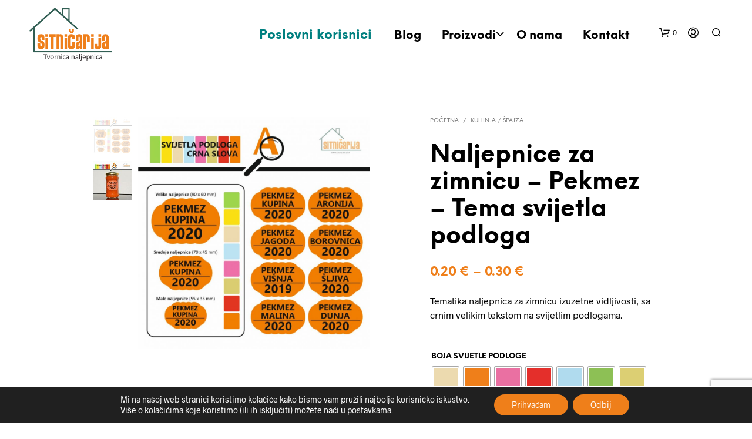

--- FILE ---
content_type: text/html; charset=UTF-8
request_url: https://sitnicarija.hr/proizvod/naljepnice-za-zimnicu-pekmez-tema-svijetla-podloga/
body_size: 44633
content:
<!DOCTYPE html>

<!--[if IE 9]>
<html class="ie ie9" lang="hr">
<![endif]-->

<html lang="hr">

<head>
    <meta charset="UTF-8">
    <meta name="viewport" content="width=device-width, initial-scale=1.0">

    <link rel="profile" href="http://gmpg.org/xfn/11">
    <link rel="pingback" href="https://sitnicarija.hr/xmlrpc.php">

	<link rel="preload" as="font" href="https://sitnicarija.hr/wp-content/themes/shopkeeper/inc/fonts/theme/Radnika-Regular.woff2" type="font/woff2" crossorigin>
	<link rel="preload" as="font" href="https://sitnicarija.hr/wp-content/themes/shopkeeper/inc/fonts/theme/Radnika-Bold.woff2" type="font/woff2" crossorigin>
	<link rel="preload" as="font" href="https://sitnicarija.hr/wp-content/themes/shopkeeper/inc/fonts/theme/NeueEinstellung-Regular.woff2" type="font/woff2" crossorigin>
	<link rel="preload" as="font" href="https://sitnicarija.hr/wp-content/themes/shopkeeper/inc/fonts/theme/NeueEinstellung-Bold.woff2" type="font/woff2" crossorigin>
	
    <meta name='robots' content='index, follow, max-image-preview:large, max-snippet:-1, max-video-preview:-1' />
	<style>img:is([sizes="auto" i], [sizes^="auto," i]) { contain-intrinsic-size: 3000px 1500px }</style>
	
	<!-- This site is optimized with the Yoast SEO plugin v25.1 - https://yoast.com/wordpress/plugins/seo/ -->
	<title>Naljepnice za zimnicu - Pekmez - Tema svijetla podloga &#8226; Sitničarija.hr</title>
	<meta name="description" content="Naljepnice za zimnicu za 9 različitih vrsta pekmeza. Svijetlih boja s crnim tekstom. Mogućnost izbora boje i veličine naljepnice." />
	<link rel="canonical" href="https://sitnicarija.hr/proizvod/naljepnice-za-zimnicu-pekmez-tema-svijetla-podloga/" />
	<meta property="og:locale" content="hr_HR" />
	<meta property="og:type" content="article" />
	<meta property="og:title" content="Naljepnice za zimnicu - Pekmez - Tema svijetla podloga &#8226; Sitničarija.hr" />
	<meta property="og:description" content="Naljepnice za zimnicu za 9 različitih vrsta pekmeza. Svijetlih boja s crnim tekstom. Mogućnost izbora boje i veličine naljepnice." />
	<meta property="og:url" content="https://sitnicarija.hr/proizvod/naljepnice-za-zimnicu-pekmez-tema-svijetla-podloga/" />
	<meta property="og:site_name" content="Sitničarija.hr" />
	<meta property="article:modified_time" content="2026-01-06T11:44:33+00:00" />
	<meta property="og:image" content="https://sitnicarija.hr/wp-content/uploads/2020/02/Naljepnice-za-zimnicu-PEKMEZ-Tema-svijetla-podloga.jpg" />
	<meta property="og:image:width" content="1182" />
	<meta property="og:image:height" content="1182" />
	<meta property="og:image:type" content="image/jpeg" />
	<meta name="twitter:card" content="summary_large_image" />
	<meta name="twitter:label1" content="Procijenjeno vrijeme čitanja" />
	<meta name="twitter:data1" content="2 minute" />
	<script type="application/ld+json" class="yoast-schema-graph">{"@context":"https://schema.org","@graph":[{"@type":"WebPage","@id":"https://sitnicarija.hr/proizvod/naljepnice-za-zimnicu-pekmez-tema-svijetla-podloga/","url":"https://sitnicarija.hr/proizvod/naljepnice-za-zimnicu-pekmez-tema-svijetla-podloga/","name":"Naljepnice za zimnicu - Pekmez - Tema svijetla podloga &#8226; Sitničarija.hr","isPartOf":{"@id":"https://sitnicarija.hr/#website"},"primaryImageOfPage":{"@id":"https://sitnicarija.hr/proizvod/naljepnice-za-zimnicu-pekmez-tema-svijetla-podloga/#primaryimage"},"image":{"@id":"https://sitnicarija.hr/proizvod/naljepnice-za-zimnicu-pekmez-tema-svijetla-podloga/#primaryimage"},"thumbnailUrl":"https://sitnicarija.hr/wp-content/uploads/2020/02/Naljepnice-za-zimnicu-PEKMEZ-Tema-svijetla-podloga.jpg","datePublished":"2020-02-25T12:50:30+00:00","dateModified":"2026-01-06T11:44:33+00:00","description":"Naljepnice za zimnicu za 9 različitih vrsta pekmeza. Svijetlih boja s crnim tekstom. Mogućnost izbora boje i veličine naljepnice.","breadcrumb":{"@id":"https://sitnicarija.hr/proizvod/naljepnice-za-zimnicu-pekmez-tema-svijetla-podloga/#breadcrumb"},"inLanguage":"hr","potentialAction":[{"@type":"ReadAction","target":["https://sitnicarija.hr/proizvod/naljepnice-za-zimnicu-pekmez-tema-svijetla-podloga/"]}]},{"@type":"ImageObject","inLanguage":"hr","@id":"https://sitnicarija.hr/proizvod/naljepnice-za-zimnicu-pekmez-tema-svijetla-podloga/#primaryimage","url":"https://sitnicarija.hr/wp-content/uploads/2020/02/Naljepnice-za-zimnicu-PEKMEZ-Tema-svijetla-podloga.jpg","contentUrl":"https://sitnicarija.hr/wp-content/uploads/2020/02/Naljepnice-za-zimnicu-PEKMEZ-Tema-svijetla-podloga.jpg","width":1182,"height":1182,"caption":"Naljepnice za zimnicu - Pekmez - Tema svijetla podloga; serija naljepnice za 9 različitih vrsta pekmeza, svijetlih boja s crnim slovima. Mogućost izbora boje i veličine"},{"@type":"BreadcrumbList","@id":"https://sitnicarija.hr/proizvod/naljepnice-za-zimnicu-pekmez-tema-svijetla-podloga/#breadcrumb","itemListElement":[{"@type":"ListItem","position":1,"name":"Početna stranica","item":"https://sitnicarija.hr/"},{"@type":"ListItem","position":2,"name":"Proizvodi","item":"https://sitnicarija.hr/trgovina/"},{"@type":"ListItem","position":3,"name":"Naljepnice za zimnicu &#8211; Pekmez &#8211; Tema svijetla podloga"}]},{"@type":"WebSite","@id":"https://sitnicarija.hr/#website","url":"https://sitnicarija.hr/","name":"Sitničarija.hr","description":"Moja trgovina naljepnicama","publisher":{"@id":"https://sitnicarija.hr/#organization"},"potentialAction":[{"@type":"SearchAction","target":{"@type":"EntryPoint","urlTemplate":"https://sitnicarija.hr/?s={search_term_string}"},"query-input":{"@type":"PropertyValueSpecification","valueRequired":true,"valueName":"search_term_string"}}],"inLanguage":"hr"},{"@type":"Organization","@id":"https://sitnicarija.hr/#organization","name":"SITNIČARIJA, obrt za grafičke usluge, vl. Petar Predojević, Bjelovar, L. Supančića 3","url":"https://sitnicarija.hr/","logo":{"@type":"ImageObject","inLanguage":"hr","@id":"https://sitnicarija.hr/#/schema/logo/image/","url":"https://sitnicarija.hr/wp-content/uploads/2019/09/logo-optimized.png","contentUrl":"https://sitnicarija.hr/wp-content/uploads/2019/09/logo-optimized.png","width":500,"height":319,"caption":"SITNIČARIJA, obrt za grafičke usluge, vl. Petar Predojević, Bjelovar, L. Supančića 3"},"image":{"@id":"https://sitnicarija.hr/#/schema/logo/image/"}}]}</script>
	<!-- / Yoast SEO plugin. -->


<link rel="alternate" type="application/rss+xml" title="Sitničarija.hr &raquo; Kanal" href="https://sitnicarija.hr/feed/" />
<link rel="alternate" type="application/rss+xml" title="Sitničarija.hr &raquo; Kanal komentara" href="https://sitnicarija.hr/comments/feed/" />
<link rel="alternate" type="application/rss+xml" title="Sitničarija.hr &raquo; Naljepnice za zimnicu &#8211; Pekmez &#8211; Tema svijetla podloga Kanal komentara" href="https://sitnicarija.hr/proizvod/naljepnice-za-zimnicu-pekmez-tema-svijetla-podloga/feed/" />
<script type="text/javascript">
/* <![CDATA[ */
window._wpemojiSettings = {"baseUrl":"https:\/\/s.w.org\/images\/core\/emoji\/16.0.1\/72x72\/","ext":".png","svgUrl":"https:\/\/s.w.org\/images\/core\/emoji\/16.0.1\/svg\/","svgExt":".svg","source":{"concatemoji":"https:\/\/sitnicarija.hr\/wp-includes\/js\/wp-emoji-release.min.js?ver=36986a263c078c6f7ef4b573f81232f1"}};
/*! This file is auto-generated */
!function(s,n){var o,i,e;function c(e){try{var t={supportTests:e,timestamp:(new Date).valueOf()};sessionStorage.setItem(o,JSON.stringify(t))}catch(e){}}function p(e,t,n){e.clearRect(0,0,e.canvas.width,e.canvas.height),e.fillText(t,0,0);var t=new Uint32Array(e.getImageData(0,0,e.canvas.width,e.canvas.height).data),a=(e.clearRect(0,0,e.canvas.width,e.canvas.height),e.fillText(n,0,0),new Uint32Array(e.getImageData(0,0,e.canvas.width,e.canvas.height).data));return t.every(function(e,t){return e===a[t]})}function u(e,t){e.clearRect(0,0,e.canvas.width,e.canvas.height),e.fillText(t,0,0);for(var n=e.getImageData(16,16,1,1),a=0;a<n.data.length;a++)if(0!==n.data[a])return!1;return!0}function f(e,t,n,a){switch(t){case"flag":return n(e,"\ud83c\udff3\ufe0f\u200d\u26a7\ufe0f","\ud83c\udff3\ufe0f\u200b\u26a7\ufe0f")?!1:!n(e,"\ud83c\udde8\ud83c\uddf6","\ud83c\udde8\u200b\ud83c\uddf6")&&!n(e,"\ud83c\udff4\udb40\udc67\udb40\udc62\udb40\udc65\udb40\udc6e\udb40\udc67\udb40\udc7f","\ud83c\udff4\u200b\udb40\udc67\u200b\udb40\udc62\u200b\udb40\udc65\u200b\udb40\udc6e\u200b\udb40\udc67\u200b\udb40\udc7f");case"emoji":return!a(e,"\ud83e\udedf")}return!1}function g(e,t,n,a){var r="undefined"!=typeof WorkerGlobalScope&&self instanceof WorkerGlobalScope?new OffscreenCanvas(300,150):s.createElement("canvas"),o=r.getContext("2d",{willReadFrequently:!0}),i=(o.textBaseline="top",o.font="600 32px Arial",{});return e.forEach(function(e){i[e]=t(o,e,n,a)}),i}function t(e){var t=s.createElement("script");t.src=e,t.defer=!0,s.head.appendChild(t)}"undefined"!=typeof Promise&&(o="wpEmojiSettingsSupports",i=["flag","emoji"],n.supports={everything:!0,everythingExceptFlag:!0},e=new Promise(function(e){s.addEventListener("DOMContentLoaded",e,{once:!0})}),new Promise(function(t){var n=function(){try{var e=JSON.parse(sessionStorage.getItem(o));if("object"==typeof e&&"number"==typeof e.timestamp&&(new Date).valueOf()<e.timestamp+604800&&"object"==typeof e.supportTests)return e.supportTests}catch(e){}return null}();if(!n){if("undefined"!=typeof Worker&&"undefined"!=typeof OffscreenCanvas&&"undefined"!=typeof URL&&URL.createObjectURL&&"undefined"!=typeof Blob)try{var e="postMessage("+g.toString()+"("+[JSON.stringify(i),f.toString(),p.toString(),u.toString()].join(",")+"));",a=new Blob([e],{type:"text/javascript"}),r=new Worker(URL.createObjectURL(a),{name:"wpTestEmojiSupports"});return void(r.onmessage=function(e){c(n=e.data),r.terminate(),t(n)})}catch(e){}c(n=g(i,f,p,u))}t(n)}).then(function(e){for(var t in e)n.supports[t]=e[t],n.supports.everything=n.supports.everything&&n.supports[t],"flag"!==t&&(n.supports.everythingExceptFlag=n.supports.everythingExceptFlag&&n.supports[t]);n.supports.everythingExceptFlag=n.supports.everythingExceptFlag&&!n.supports.flag,n.DOMReady=!1,n.readyCallback=function(){n.DOMReady=!0}}).then(function(){return e}).then(function(){var e;n.supports.everything||(n.readyCallback(),(e=n.source||{}).concatemoji?t(e.concatemoji):e.wpemoji&&e.twemoji&&(t(e.twemoji),t(e.wpemoji)))}))}((window,document),window._wpemojiSettings);
/* ]]> */
</script>
<style id='wp-emoji-styles-inline-css' type='text/css'>

	img.wp-smiley, img.emoji {
		display: inline !important;
		border: none !important;
		box-shadow: none !important;
		height: 1em !important;
		width: 1em !important;
		margin: 0 0.07em !important;
		vertical-align: -0.1em !important;
		background: none !important;
		padding: 0 !important;
	}
</style>
<link rel='stylesheet' id='wp-block-library-css' href='https://sitnicarija.hr/wp-includes/css/dist/block-library/style.min.css?ver=36986a263c078c6f7ef4b573f81232f1' type='text/css' media='all' />
<style id='wp-block-library-theme-inline-css' type='text/css'>
.wp-block-audio :where(figcaption){color:#555;font-size:13px;text-align:center}.is-dark-theme .wp-block-audio :where(figcaption){color:#ffffffa6}.wp-block-audio{margin:0 0 1em}.wp-block-code{border:1px solid #ccc;border-radius:4px;font-family:Menlo,Consolas,monaco,monospace;padding:.8em 1em}.wp-block-embed :where(figcaption){color:#555;font-size:13px;text-align:center}.is-dark-theme .wp-block-embed :where(figcaption){color:#ffffffa6}.wp-block-embed{margin:0 0 1em}.blocks-gallery-caption{color:#555;font-size:13px;text-align:center}.is-dark-theme .blocks-gallery-caption{color:#ffffffa6}:root :where(.wp-block-image figcaption){color:#555;font-size:13px;text-align:center}.is-dark-theme :root :where(.wp-block-image figcaption){color:#ffffffa6}.wp-block-image{margin:0 0 1em}.wp-block-pullquote{border-bottom:4px solid;border-top:4px solid;color:currentColor;margin-bottom:1.75em}.wp-block-pullquote cite,.wp-block-pullquote footer,.wp-block-pullquote__citation{color:currentColor;font-size:.8125em;font-style:normal;text-transform:uppercase}.wp-block-quote{border-left:.25em solid;margin:0 0 1.75em;padding-left:1em}.wp-block-quote cite,.wp-block-quote footer{color:currentColor;font-size:.8125em;font-style:normal;position:relative}.wp-block-quote:where(.has-text-align-right){border-left:none;border-right:.25em solid;padding-left:0;padding-right:1em}.wp-block-quote:where(.has-text-align-center){border:none;padding-left:0}.wp-block-quote.is-large,.wp-block-quote.is-style-large,.wp-block-quote:where(.is-style-plain){border:none}.wp-block-search .wp-block-search__label{font-weight:700}.wp-block-search__button{border:1px solid #ccc;padding:.375em .625em}:where(.wp-block-group.has-background){padding:1.25em 2.375em}.wp-block-separator.has-css-opacity{opacity:.4}.wp-block-separator{border:none;border-bottom:2px solid;margin-left:auto;margin-right:auto}.wp-block-separator.has-alpha-channel-opacity{opacity:1}.wp-block-separator:not(.is-style-wide):not(.is-style-dots){width:100px}.wp-block-separator.has-background:not(.is-style-dots){border-bottom:none;height:1px}.wp-block-separator.has-background:not(.is-style-wide):not(.is-style-dots){height:2px}.wp-block-table{margin:0 0 1em}.wp-block-table td,.wp-block-table th{word-break:normal}.wp-block-table :where(figcaption){color:#555;font-size:13px;text-align:center}.is-dark-theme .wp-block-table :where(figcaption){color:#ffffffa6}.wp-block-video :where(figcaption){color:#555;font-size:13px;text-align:center}.is-dark-theme .wp-block-video :where(figcaption){color:#ffffffa6}.wp-block-video{margin:0 0 1em}:root :where(.wp-block-template-part.has-background){margin-bottom:0;margin-top:0;padding:1.25em 2.375em}
</style>
<style id='classic-theme-styles-inline-css' type='text/css'>
/*! This file is auto-generated */
.wp-block-button__link{color:#fff;background-color:#32373c;border-radius:9999px;box-shadow:none;text-decoration:none;padding:calc(.667em + 2px) calc(1.333em + 2px);font-size:1.125em}.wp-block-file__button{background:#32373c;color:#fff;text-decoration:none}
</style>
<style id='global-styles-inline-css' type='text/css'>
:root{--wp--preset--aspect-ratio--square: 1;--wp--preset--aspect-ratio--4-3: 4/3;--wp--preset--aspect-ratio--3-4: 3/4;--wp--preset--aspect-ratio--3-2: 3/2;--wp--preset--aspect-ratio--2-3: 2/3;--wp--preset--aspect-ratio--16-9: 16/9;--wp--preset--aspect-ratio--9-16: 9/16;--wp--preset--color--black: #000000;--wp--preset--color--cyan-bluish-gray: #abb8c3;--wp--preset--color--white: #ffffff;--wp--preset--color--pale-pink: #f78da7;--wp--preset--color--vivid-red: #cf2e2e;--wp--preset--color--luminous-vivid-orange: #ff6900;--wp--preset--color--luminous-vivid-amber: #fcb900;--wp--preset--color--light-green-cyan: #7bdcb5;--wp--preset--color--vivid-green-cyan: #00d084;--wp--preset--color--pale-cyan-blue: #8ed1fc;--wp--preset--color--vivid-cyan-blue: #0693e3;--wp--preset--color--vivid-purple: #9b51e0;--wp--preset--gradient--vivid-cyan-blue-to-vivid-purple: linear-gradient(135deg,rgba(6,147,227,1) 0%,rgb(155,81,224) 100%);--wp--preset--gradient--light-green-cyan-to-vivid-green-cyan: linear-gradient(135deg,rgb(122,220,180) 0%,rgb(0,208,130) 100%);--wp--preset--gradient--luminous-vivid-amber-to-luminous-vivid-orange: linear-gradient(135deg,rgba(252,185,0,1) 0%,rgba(255,105,0,1) 100%);--wp--preset--gradient--luminous-vivid-orange-to-vivid-red: linear-gradient(135deg,rgba(255,105,0,1) 0%,rgb(207,46,46) 100%);--wp--preset--gradient--very-light-gray-to-cyan-bluish-gray: linear-gradient(135deg,rgb(238,238,238) 0%,rgb(169,184,195) 100%);--wp--preset--gradient--cool-to-warm-spectrum: linear-gradient(135deg,rgb(74,234,220) 0%,rgb(151,120,209) 20%,rgb(207,42,186) 40%,rgb(238,44,130) 60%,rgb(251,105,98) 80%,rgb(254,248,76) 100%);--wp--preset--gradient--blush-light-purple: linear-gradient(135deg,rgb(255,206,236) 0%,rgb(152,150,240) 100%);--wp--preset--gradient--blush-bordeaux: linear-gradient(135deg,rgb(254,205,165) 0%,rgb(254,45,45) 50%,rgb(107,0,62) 100%);--wp--preset--gradient--luminous-dusk: linear-gradient(135deg,rgb(255,203,112) 0%,rgb(199,81,192) 50%,rgb(65,88,208) 100%);--wp--preset--gradient--pale-ocean: linear-gradient(135deg,rgb(255,245,203) 0%,rgb(182,227,212) 50%,rgb(51,167,181) 100%);--wp--preset--gradient--electric-grass: linear-gradient(135deg,rgb(202,248,128) 0%,rgb(113,206,126) 100%);--wp--preset--gradient--midnight: linear-gradient(135deg,rgb(2,3,129) 0%,rgb(40,116,252) 100%);--wp--preset--font-size--small: 13px;--wp--preset--font-size--medium: 20px;--wp--preset--font-size--large: 36px;--wp--preset--font-size--x-large: 42px;--wp--preset--spacing--20: 0.44rem;--wp--preset--spacing--30: 0.67rem;--wp--preset--spacing--40: 1rem;--wp--preset--spacing--50: 1.5rem;--wp--preset--spacing--60: 2.25rem;--wp--preset--spacing--70: 3.38rem;--wp--preset--spacing--80: 5.06rem;--wp--preset--shadow--natural: 6px 6px 9px rgba(0, 0, 0, 0.2);--wp--preset--shadow--deep: 12px 12px 50px rgba(0, 0, 0, 0.4);--wp--preset--shadow--sharp: 6px 6px 0px rgba(0, 0, 0, 0.2);--wp--preset--shadow--outlined: 6px 6px 0px -3px rgba(255, 255, 255, 1), 6px 6px rgba(0, 0, 0, 1);--wp--preset--shadow--crisp: 6px 6px 0px rgba(0, 0, 0, 1);}:where(.is-layout-flex){gap: 0.5em;}:where(.is-layout-grid){gap: 0.5em;}body .is-layout-flex{display: flex;}.is-layout-flex{flex-wrap: wrap;align-items: center;}.is-layout-flex > :is(*, div){margin: 0;}body .is-layout-grid{display: grid;}.is-layout-grid > :is(*, div){margin: 0;}:where(.wp-block-columns.is-layout-flex){gap: 2em;}:where(.wp-block-columns.is-layout-grid){gap: 2em;}:where(.wp-block-post-template.is-layout-flex){gap: 1.25em;}:where(.wp-block-post-template.is-layout-grid){gap: 1.25em;}.has-black-color{color: var(--wp--preset--color--black) !important;}.has-cyan-bluish-gray-color{color: var(--wp--preset--color--cyan-bluish-gray) !important;}.has-white-color{color: var(--wp--preset--color--white) !important;}.has-pale-pink-color{color: var(--wp--preset--color--pale-pink) !important;}.has-vivid-red-color{color: var(--wp--preset--color--vivid-red) !important;}.has-luminous-vivid-orange-color{color: var(--wp--preset--color--luminous-vivid-orange) !important;}.has-luminous-vivid-amber-color{color: var(--wp--preset--color--luminous-vivid-amber) !important;}.has-light-green-cyan-color{color: var(--wp--preset--color--light-green-cyan) !important;}.has-vivid-green-cyan-color{color: var(--wp--preset--color--vivid-green-cyan) !important;}.has-pale-cyan-blue-color{color: var(--wp--preset--color--pale-cyan-blue) !important;}.has-vivid-cyan-blue-color{color: var(--wp--preset--color--vivid-cyan-blue) !important;}.has-vivid-purple-color{color: var(--wp--preset--color--vivid-purple) !important;}.has-black-background-color{background-color: var(--wp--preset--color--black) !important;}.has-cyan-bluish-gray-background-color{background-color: var(--wp--preset--color--cyan-bluish-gray) !important;}.has-white-background-color{background-color: var(--wp--preset--color--white) !important;}.has-pale-pink-background-color{background-color: var(--wp--preset--color--pale-pink) !important;}.has-vivid-red-background-color{background-color: var(--wp--preset--color--vivid-red) !important;}.has-luminous-vivid-orange-background-color{background-color: var(--wp--preset--color--luminous-vivid-orange) !important;}.has-luminous-vivid-amber-background-color{background-color: var(--wp--preset--color--luminous-vivid-amber) !important;}.has-light-green-cyan-background-color{background-color: var(--wp--preset--color--light-green-cyan) !important;}.has-vivid-green-cyan-background-color{background-color: var(--wp--preset--color--vivid-green-cyan) !important;}.has-pale-cyan-blue-background-color{background-color: var(--wp--preset--color--pale-cyan-blue) !important;}.has-vivid-cyan-blue-background-color{background-color: var(--wp--preset--color--vivid-cyan-blue) !important;}.has-vivid-purple-background-color{background-color: var(--wp--preset--color--vivid-purple) !important;}.has-black-border-color{border-color: var(--wp--preset--color--black) !important;}.has-cyan-bluish-gray-border-color{border-color: var(--wp--preset--color--cyan-bluish-gray) !important;}.has-white-border-color{border-color: var(--wp--preset--color--white) !important;}.has-pale-pink-border-color{border-color: var(--wp--preset--color--pale-pink) !important;}.has-vivid-red-border-color{border-color: var(--wp--preset--color--vivid-red) !important;}.has-luminous-vivid-orange-border-color{border-color: var(--wp--preset--color--luminous-vivid-orange) !important;}.has-luminous-vivid-amber-border-color{border-color: var(--wp--preset--color--luminous-vivid-amber) !important;}.has-light-green-cyan-border-color{border-color: var(--wp--preset--color--light-green-cyan) !important;}.has-vivid-green-cyan-border-color{border-color: var(--wp--preset--color--vivid-green-cyan) !important;}.has-pale-cyan-blue-border-color{border-color: var(--wp--preset--color--pale-cyan-blue) !important;}.has-vivid-cyan-blue-border-color{border-color: var(--wp--preset--color--vivid-cyan-blue) !important;}.has-vivid-purple-border-color{border-color: var(--wp--preset--color--vivid-purple) !important;}.has-vivid-cyan-blue-to-vivid-purple-gradient-background{background: var(--wp--preset--gradient--vivid-cyan-blue-to-vivid-purple) !important;}.has-light-green-cyan-to-vivid-green-cyan-gradient-background{background: var(--wp--preset--gradient--light-green-cyan-to-vivid-green-cyan) !important;}.has-luminous-vivid-amber-to-luminous-vivid-orange-gradient-background{background: var(--wp--preset--gradient--luminous-vivid-amber-to-luminous-vivid-orange) !important;}.has-luminous-vivid-orange-to-vivid-red-gradient-background{background: var(--wp--preset--gradient--luminous-vivid-orange-to-vivid-red) !important;}.has-very-light-gray-to-cyan-bluish-gray-gradient-background{background: var(--wp--preset--gradient--very-light-gray-to-cyan-bluish-gray) !important;}.has-cool-to-warm-spectrum-gradient-background{background: var(--wp--preset--gradient--cool-to-warm-spectrum) !important;}.has-blush-light-purple-gradient-background{background: var(--wp--preset--gradient--blush-light-purple) !important;}.has-blush-bordeaux-gradient-background{background: var(--wp--preset--gradient--blush-bordeaux) !important;}.has-luminous-dusk-gradient-background{background: var(--wp--preset--gradient--luminous-dusk) !important;}.has-pale-ocean-gradient-background{background: var(--wp--preset--gradient--pale-ocean) !important;}.has-electric-grass-gradient-background{background: var(--wp--preset--gradient--electric-grass) !important;}.has-midnight-gradient-background{background: var(--wp--preset--gradient--midnight) !important;}.has-small-font-size{font-size: var(--wp--preset--font-size--small) !important;}.has-medium-font-size{font-size: var(--wp--preset--font-size--medium) !important;}.has-large-font-size{font-size: var(--wp--preset--font-size--large) !important;}.has-x-large-font-size{font-size: var(--wp--preset--font-size--x-large) !important;}
:where(.wp-block-post-template.is-layout-flex){gap: 1.25em;}:where(.wp-block-post-template.is-layout-grid){gap: 1.25em;}
:where(.wp-block-columns.is-layout-flex){gap: 2em;}:where(.wp-block-columns.is-layout-grid){gap: 2em;}
:root :where(.wp-block-pullquote){font-size: 1.5em;line-height: 1.6;}
</style>
<link rel='stylesheet' id='contact-form-7-css' href='https://sitnicarija.hr/wp-content/plugins/contact-form-7/includes/css/styles.css?ver=6.0.6' type='text/css' media='all' />
<link rel='stylesheet' id='image-hover-effects-css-css' href='https://sitnicarija.hr/wp-content/plugins/mega-addons-for-visual-composer/css/ihover.css?ver=36986a263c078c6f7ef4b573f81232f1' type='text/css' media='all' />
<link rel='stylesheet' id='style-css-css' href='https://sitnicarija.hr/wp-content/plugins/mega-addons-for-visual-composer/css/style.css?ver=36986a263c078c6f7ef4b573f81232f1' type='text/css' media='all' />
<link rel='stylesheet' id='font-awesome-latest-css' href='https://sitnicarija.hr/wp-content/plugins/mega-addons-for-visual-composer/css/font-awesome/css/all.css?ver=36986a263c078c6f7ef4b573f81232f1' type='text/css' media='all' />
<link rel='stylesheet' id='woocommerce-layout-css' href='https://sitnicarija.hr/wp-content/plugins/woocommerce/assets/css/woocommerce-layout.css?ver=9.8.6' type='text/css' media='all' />
<link rel='stylesheet' id='woocommerce-smallscreen-css' href='https://sitnicarija.hr/wp-content/plugins/woocommerce/assets/css/woocommerce-smallscreen.css?ver=9.8.6' type='text/css' media='only screen and (max-width: 767px)' />
<link rel='stylesheet' id='woocommerce-general-css' href='https://sitnicarija.hr/wp-content/plugins/woocommerce/assets/css/woocommerce.css?ver=9.8.6' type='text/css' media='all' />
<style id='woocommerce-inline-inline-css' type='text/css'>
.woocommerce form .form-row .required { visibility: visible; }
</style>
<link rel='stylesheet' id='fpf_front-css' href='https://sitnicarija.hr/wp-content/plugins/flexible-product-fields/assets/css/front.min.css?ver=2.9.3.69' type='text/css' media='all' />
<link rel='stylesheet' id='fpf_new_front-css' href='https://sitnicarija.hr/wp-content/plugins/flexible-product-fields/assets/css/new-front.css?ver=2.9.3.69' type='text/css' media='all' />
<link rel='stylesheet' id='woo-variation-swatches-css' href='https://sitnicarija.hr/wp-content/plugins/woo-variation-swatches/assets/css/frontend.min.css?ver=1743101694' type='text/css' media='all' />
<style id='woo-variation-swatches-inline-css' type='text/css'>
:root {
--wvs-tick:url("data:image/svg+xml;utf8,%3Csvg filter='drop-shadow(0px 0px 2px rgb(0 0 0 / .8))' xmlns='http://www.w3.org/2000/svg'  viewBox='0 0 30 30'%3E%3Cpath fill='none' stroke='%23ffffff' stroke-linecap='round' stroke-linejoin='round' stroke-width='4' d='M4 16L11 23 27 7'/%3E%3C/svg%3E");

--wvs-cross:url("data:image/svg+xml;utf8,%3Csvg filter='drop-shadow(0px 0px 5px rgb(255 255 255 / .6))' xmlns='http://www.w3.org/2000/svg' width='72px' height='72px' viewBox='0 0 24 24'%3E%3Cpath fill='none' stroke='%23ff0000' stroke-linecap='round' stroke-width='0.6' d='M5 5L19 19M19 5L5 19'/%3E%3C/svg%3E");
--wvs-single-product-item-width:45px;
--wvs-single-product-item-height:45px;
--wvs-single-product-item-font-size:16px}
</style>
<link rel='stylesheet' id='brands-styles-css' href='https://sitnicarija.hr/wp-content/plugins/woocommerce/assets/css/brands.css?ver=9.8.6' type='text/css' media='all' />
<link rel='stylesheet' id='animate-css' href='https://sitnicarija.hr/wp-content/themes/shopkeeper/css/vendor/animate.css?ver=1.0.0' type='text/css' media='all' />
<link rel='stylesheet' id='fresco-css' href='https://sitnicarija.hr/wp-content/themes/shopkeeper/css/vendor/fresco/fresco.css?ver=2.3.0' type='text/css' media='all' />
<link rel='stylesheet' id='easyzoom-css' href='https://sitnicarija.hr/wp-content/themes/shopkeeper/css/vendor/easyzoom.css?ver=2.4.0' type='text/css' media='all' />
<link rel='stylesheet' id='shopkeeper-mixed-plugins-styles-css' href='https://sitnicarija.hr/wp-content/themes/shopkeeper/css/plugins/misc.css?ver=2.9.99' type='text/css' media='all' />
<link rel='stylesheet' id='sk-social-media-styles-css' href='https://sitnicarija.hr/wp-content/plugins/shopkeeper-extender/includes/social-media/assets/css/social-media.min.css?ver=36986a263c078c6f7ef4b573f81232f1' type='text/css' media='all' />
<link rel='stylesheet' id='sk-social-sharing-styles-css' href='https://sitnicarija.hr/wp-content/plugins/shopkeeper-extender/includes/social-sharing/assets/css/social-sharing.min.css?ver=36986a263c078c6f7ef4b573f81232f1' type='text/css' media='all' />
<style id='akismet-widget-style-inline-css' type='text/css'>

			.a-stats {
				--akismet-color-mid-green: #357b49;
				--akismet-color-white: #fff;
				--akismet-color-light-grey: #f6f7f7;

				max-width: 350px;
				width: auto;
			}

			.a-stats * {
				all: unset;
				box-sizing: border-box;
			}

			.a-stats strong {
				font-weight: 600;
			}

			.a-stats a.a-stats__link,
			.a-stats a.a-stats__link:visited,
			.a-stats a.a-stats__link:active {
				background: var(--akismet-color-mid-green);
				border: none;
				box-shadow: none;
				border-radius: 8px;
				color: var(--akismet-color-white);
				cursor: pointer;
				display: block;
				font-family: -apple-system, BlinkMacSystemFont, 'Segoe UI', 'Roboto', 'Oxygen-Sans', 'Ubuntu', 'Cantarell', 'Helvetica Neue', sans-serif;
				font-weight: 500;
				padding: 12px;
				text-align: center;
				text-decoration: none;
				transition: all 0.2s ease;
			}

			/* Extra specificity to deal with TwentyTwentyOne focus style */
			.widget .a-stats a.a-stats__link:focus {
				background: var(--akismet-color-mid-green);
				color: var(--akismet-color-white);
				text-decoration: none;
			}

			.a-stats a.a-stats__link:hover {
				filter: brightness(110%);
				box-shadow: 0 4px 12px rgba(0, 0, 0, 0.06), 0 0 2px rgba(0, 0, 0, 0.16);
			}

			.a-stats .count {
				color: var(--akismet-color-white);
				display: block;
				font-size: 1.5em;
				line-height: 1.4;
				padding: 0 13px;
				white-space: nowrap;
			}
		
</style>
<link rel='stylesheet' id='getbowtied-custom-notifications-styles-css' href='https://sitnicarija.hr/wp-content/themes/shopkeeper/inc/notifications/custom/assets/css/style.min.css?ver=2.9.99' type='text/css' media='all' />
<link rel='stylesheet' id='shopkeeper-icon-font-css' href='https://sitnicarija.hr/wp-content/themes/shopkeeper/inc/fonts/shopkeeper-icon-font/style.css?ver=2.9.99' type='text/css' media='all' />
<link rel='stylesheet' id='shopkeeper-styles-css' href='https://sitnicarija.hr/wp-content/themes/shopkeeper/css/styles.css?ver=2.9.99' type='text/css' media='all' />
<style id='shopkeeper-styles-inline-css' type='text/css'>
@font-face{font-family:Radnika;font-display:swap;font-style:normal;font-weight:500;src:url("https://sitnicarija.hr/wp-content/themes/shopkeeper/inc/fonts/theme/Radnika-Regular.eot");src:url("https://sitnicarija.hr/wp-content/themes/shopkeeper/inc/fonts/theme/Radnika-Regular.eot?#iefix") format("embedded-opentype"), url("https://sitnicarija.hr/wp-content/themes/shopkeeper/inc/fonts/theme/Radnika-Regular.woff2") format("woff2"), url("https://sitnicarija.hr/wp-content/themes/shopkeeper/inc/fonts/theme/Radnika-Regular.woff") format("woff")}@font-face{font-family:Radnika;font-display:swap;font-style:normal;font-weight:700;src:url("https://sitnicarija.hr/wp-content/themes/shopkeeper/inc/fonts/theme/Radnika-Bold.eot");src:url("https://sitnicarija.hr/wp-content/themes/shopkeeper/inc/fonts/theme/Radnika-Bold.eot?#iefix") format("embedded-opentype"), url("https://sitnicarija.hr/wp-content/themes/shopkeeper/inc/fonts/theme/Radnika-Bold.woff2") format("woff2"), url("https://sitnicarija.hr/wp-content/themes/shopkeeper/inc/fonts/theme/Radnika-Bold.woff") format("woff")}@font-face{font-family:NeueEinstellung;font-display:swap;font-style:normal;font-weight:500;src:url("https://sitnicarija.hr/wp-content/themes/shopkeeper/inc/fonts/theme/NeueEinstellung-Regular.eot");src:url("https://sitnicarija.hr/wp-content/themes/shopkeeper/inc/fonts/theme/NeueEinstellung-Regular.eot?#iefix") format("embedded-opentype"), url("https://sitnicarija.hr/wp-content/themes/shopkeeper/inc/fonts/theme/NeueEinstellung-Regular.woff2") format("woff2"), url("https://sitnicarija.hr/wp-content/themes/shopkeeper/inc/fonts/theme/NeueEinstellung-Regular.woff") format("woff")}@font-face{font-family:NeueEinstellung;font-display:swap;font-style:normal;font-weight:700;src:url("https://sitnicarija.hr/wp-content/themes/shopkeeper/inc/fonts/theme/NeueEinstellung-Bold.eot");src:url("https://sitnicarija.hr/wp-content/themes/shopkeeper/inc/fonts/theme/NeueEinstellung-Bold.eot?#iefix") format("embedded-opentype"), url("https://sitnicarija.hr/wp-content/themes/shopkeeper/inc/fonts/theme/NeueEinstellung-Bold.woff2") format("woff2"), url("https://sitnicarija.hr/wp-content/themes/shopkeeper/inc/fonts/theme/NeueEinstellung-Bold.woff") format("woff")}.st-content, .categories_grid .category_name, .cd-top, .product_socials_wrapper .product_socials_wrapper_inner a, .product_navigation #nav-below .product-nav-next a, .product_navigation #nav-below .product-nav-previous a{background-color:#FFFFFF}.categories_grid .category_item:hover .category_name{color:#FFFFFF}h1, h2, h3, h4, h5, h6, .comments-title, .comment-author, #reply-title, .site-footer .widget-title, .accordion_title, .ui-tabs-anchor, .products .button, .site-title a, .post_meta_archive a, .post_meta a, .post_tags a, #nav-below a, .list_categories a, .list_shop_categories a, .main-navigation > ul > li > a, .main-navigation .mega-menu > ul > li > a, .more-link, .top-page-excerpt, .select2-search input, .product_after_shop_loop_buttons a, .woocommerce .products-grid a.button, .page-numbers, input.qty, .button, button, .button_text, input[type="button"], input[type="reset"], input[type="submit"], button[type="submit"], .woocommerce a.button, .woocommerce-page a.button, .woocommerce button.button, .woocommerce-page button.button, .woocommerce input.button, .woocommerce-page input.button, .woocommerce #respond input#submit, .woocommerce-page #respond input#submit, .woocommerce #content input.button, .woocommerce-page #content input.button, .woocommerce a.button.alt, .woocommerce button.button.alt, .woocommerce input.button.alt, .woocommerce #respond input#submit.alt, .woocommerce #content input.button.alt, .woocommerce-page a.button.alt, .woocommerce-page button.button.alt, .woocommerce-page input.button.alt, .woocommerce-page #respond input#submit.alt, .woocommerce-page #content input.button.alt, .yith-wcwl-wishlistexistsbrowse.show a, .share-product-text, .tabs > li > a, label, .shopkeeper_new_product, .comment-respond label, .product_meta_title, .woocommerce table.shop_table th, .woocommerce-page table.shop_table th, #map_button, .woocommerce .cart-collaterals .cart_totals tr.order-total td strong, .woocommerce-page .cart-collaterals .cart_totals tr.order-total td strong, .cart-wishlist-empty, .wishlist-empty, .cart-empty, .return-to-shop .wc-backward, .order-number a, .post-edit-link, .from_the_blog_title, .icon_box_read_more, .vc_pie_chart_value, .shortcode_banner_simple_bullet, .shortcode_banner_simple_height_bullet, .product-category .woocommerce-loop-category__title, .categories_grid .category_name, .woocommerce span.onsale, .woocommerce-page span.onsale, .out_of_stock_badge_single, .out_of_stock_badge_loop, .page-numbers, .post-nav-links span, .post-nav-links a, .add_to_wishlist, .yith-wcwl-wishlistaddedbrowse, .yith-wcwl-wishlistexistsbrowse, .filters-group, .product-name, .product-quantity, .product-total, .download-product a, .woocommerce-order-details table tfoot th, .woocommerce-order-details table tfoot td, .woocommerce .woocommerce-order-downloads table tbody td:before, .woocommerce table.woocommerce-MyAccount-orders td:before, .widget h3, .widget .total .amount, .wishlist-in-stock, .wishlist-out-of-stock, .comment-reply-link, .comment-edit-link, .widget_calendar table thead tr th, .page-type, .mobile-navigation a, table thead tr th, .portfolio_single_list_cat, .portfolio-categories, .shipping-calculator-button, .vc_btn, .vc_btn2, .vc_btn3, .account-tab-item .account-tab-link, .account-tab-list .sep, ul.order_details li, ul.order_details.bacs_details li, .widget_calendar caption, .widget_recent_comments li a, .edit-account legend, .widget_shopping_cart li.empty, .cart-collaterals .cart_totals .shop_table .order-total .woocommerce-Price-amount, .woocommerce table.cart .cart_item td a, .woocommerce #content table.cart .cart_item td a, .woocommerce-page table.cart .cart_item td a, .woocommerce-page #content table.cart .cart_item td a, .woocommerce table.cart .cart_item td span, .woocommerce #content table.cart .cart_item td span, .woocommerce-page table.cart .cart_item td span, .woocommerce-page #content table.cart .cart_item td span, .woocommerce-MyAccount-navigation ul li, .woocommerce-info.wc_points_rewards_earn_points, .woocommerce-info, .woocommerce-error, .woocommerce-message, .woocommerce .cart-collaterals .cart_totals .cart-subtotal th, .woocommerce-page .cart-collaterals .cart_totals .cart-subtotal th, .woocommerce .cart-collaterals .cart_totals tr.shipping th, .woocommerce-page .cart-collaterals .cart_totals tr.shipping th, .woocommerce .cart-collaterals .cart_totals tr.order-total th, .woocommerce-page .cart-collaterals .cart_totals tr.order-total th, .woocommerce .cart-collaterals .cart_totals h2, .woocommerce .cart-collaterals .cross-sells h2, .woocommerce-cart #content table.cart td.actions .coupon #coupon_code, form.checkout_coupon #coupon_code, .woocommerce-checkout .woocommerce-info, .shopkeeper_checkout_coupon, .shopkeeper_checkout_login, .minicart-message, .woocommerce .woocommerce-checkout-review-order table.shop_table tfoot td, .woocommerce .woocommerce-checkout-review-order table.shop_table tfoot th, .woocommerce-page .woocommerce-checkout-review-order table.shop_table tfoot td, .woocommerce-page .woocommerce-checkout-review-order table.shop_table tfoot th, .no-products-info p, .getbowtied_blog_ajax_load_button a, .getbowtied_ajax_load_button a, .index-layout-2 ul.blog-posts .blog-post article .post-categories li a, .index-layout-3 .blog-posts_container ul.blog-posts .blog-post article .post-categories li a, .index-layout-2 ul.blog-posts .blog-post .post_content_wrapper .post_content .read_more, .index-layout-3 .blog-posts_container ul.blog-posts .blog-post article .post_content_wrapper .post_content .read_more, .woocommerce .woocommerce-breadcrumb, .woocommerce-page .woocommerce-breadcrumb, .woocommerce .woocommerce-breadcrumb a, .woocommerce-page .woocommerce-breadcrumb a, .product_meta, .product_meta span, .product_meta a, .product_layout_classic div.product span.price, .product_layout_classic div.product p.price, .product_layout_cascade div.product span.price, .product_layout_cascade div.product p.price, .product_layout_2 div.product span.price, .product_layout_2 div.product p.price, .product_layout_scattered div.product span.price, .product_layout_scattered div.product p.price, .product_layout_4 div.product span.price, .product_layout_4 div.product p.price, .related-products-title, .product_socials_wrapper .share-product-text, #button_offcanvas_sidebar_left .filters-text, .woocommerce-ordering select.orderby, .fr-position-text, .woocommerce-checkout-review-order .woocommerce-checkout-review-order-table tr td, .catalog-ordering .select2-container.orderby a, .catalog-ordering .select2-container span, .widget_product_categories ul li .count, .widget_layered_nav ul li .count, .woocommerce-mini-cart__empty-message, .woocommerce-ordering select.orderby, .woocommerce .cart-collaterals .cart_totals table.shop_table_responsive tr td::before, .woocommerce-page .cart-collaterals .cart_totals table.shop_table_responsive tr td::before, .login-register-container .lost-pass-link, .woocommerce-cart .cart-collaterals .cart_totals table td .amount, .wpb_wrapper .add_to_cart_inline .woocommerce-Price-amount.amount, .woocommerce-page .cart-collaterals .cart_totals tr.shipping td, .woocommerce-page .cart-collaterals .cart_totals tr.shipping td, .woocommerce .cart-collaterals .cart_totals tr.cart-discount th, .woocommerce-page .cart-collaterals .cart_totals tr.cart-discount th, .woocommerce-thankyou-order-received, .woocommerce-order-received .woocommerce table.shop_table tfoot th, .woocommerce-order-received .woocommerce-page table.shop_table tfoot th, .woocommerce-view-order .woocommerce table.shop_table tfoot th, .woocommerce-view-order .woocommerce-page table.shop_table tfoot th, .woocommerce-order-received .woocommerce table.shop_table tfoot td, .woocommerce-order-received .woocommerce-page table.shop_table tfoot td, .woocommerce-view-order .woocommerce table.shop_table tfoot td, .woocommerce-view-order .woocommerce-page table.shop_table tfoot td, .language-and-currency #top_bar_language_list > ul > li, .language-and-currency .wcml_currency_switcher > ul > li.wcml-cs-active-currency, .language-and-currency-offcanvas #top_bar_language_list > ul > li, .language-and-currency-offcanvas .wcml_currency_switcher > ul > li.wcml-cs-active-currency, .woocommerce-order-pay .woocommerce .woocommerce-form-login p.lost_password a, .woocommerce-MyAccount-content .woocommerce-orders-table__cell-order-number a, .woocommerce form.login .lost_password, .comment-reply-title, .product_content_wrapper .product_infos .out_of_stock_wrapper .out_of_stock_badge_single, .product_content_wrapper .product_infos .woocommerce-variation-availability p.stock.out-of-stock, .site-search .widget_product_search .search-field, .site-search .widget_search .search-field, .site-search .search-form .search-field, .site-search .search-text, .site-search .search-no-suggestions, .latest_posts_grid_wrapper .latest_posts_grid_title, p.has-drop-cap:not(:focus):first-letter, .paypal-button-tagline .paypal-button-text, .tinvwl_add_to_wishlist_button, .product-addon-totals, body.gbt_custom_notif .page-notifications .gbt-custom-notification-message, body.gbt_custom_notif .page-notifications .gbt-custom-notification-message *, body.gbt_custom_notif .page-notifications .product_notification_text, body.gbt_custom_notif .page-notifications .product_notification_text *, body.gbt_classic_notif .woocommerce-error a, body.gbt_classic_notif .woocommerce-info a, body.gbt_classic_notif .woocommerce-message a, body.gbt_classic_notif .woocommerce-notice a, .shop_table.cart .product-price .amount, p.has-drop-cap:first-letter, .woocommerce-result-count, .widget_price_filter .price_slider_amount, .woocommerce ul.products li.product .price, .product_content_wrapper .product_infos table.variations td.label, .woocommerce div.product form.cart .reset_variations, #powerTip, div.wcva_shop_textblock, .wcva_filter_textblock, .wcva_single_textblock, .added_to_cart, .upper a, .wp-block-woocommerce-active-filters ul.wc-block-active-filters-list li *, .wp-block-woocommerce-active-filters .wc-block-active-filters__clear-all, .product_navigation #nav-below span, .order-info mark, .top-headers-wrapper .site-header .site-header-wrapper .site-title, .mobile-navigation > ul > li > ul > li.menu-item-has-children > a, .mobile-navigation > ul > li > ul li.upper > a{font-family:"NeueEinstellung", -apple-system, BlinkMacSystemFont, Arial, Helvetica, 'Helvetica Neue', Verdana, sans-serif}body, p, .site-navigation-top-bar, .site-title, .widget_product_search #searchsubmit, .widget_search #searchsubmit, .widget_product_search .search-submit, .widget_search .search-submit, #site-menu, .copyright_text, blockquote cite, table thead th, .recently_viewed_in_single h2, .woocommerce .cart-collaterals .cart_totals table th, .woocommerce-page .cart-collaterals .cart_totals table th, .woocommerce .cart-collaterals .shipping_calculator h2, .woocommerce-page .cart-collaterals .shipping_calculator h2, .woocommerce table.woocommerce-checkout-review-order-table tfoot th, .woocommerce-page table.woocommerce-checkout-review-order-table tfoot th, .qty, .shortcode_banner_simple_inside h4, .shortcode_banner_simple_height h4, .fr-caption, .post_meta_archive, .post_meta, .yith-wcwl-wishlistaddedbrowse .feedback, .yith-wcwl-wishlistexistsbrowse .feedback, .product-name span, .widget_calendar table tbody a, .fr-touch-caption-wrapper, .woocommerce .checkout_login p.form-row label[for="rememberme"], .wpb_widgetised_column aside ul li span.count, .woocommerce td.product-name dl.variation dt, .woocommerce td.product-name dl.variation dd, .woocommerce td.product-name dl.variation dt p, .woocommerce td.product-name dl.variation dd p, .woocommerce-page td.product-name dl.variation dt, .woocommerce-page td.product-name dl.variation dd p, .woocommerce-page td.product-name dl.variation dt p, .woocommerce .select2-container, .check_label, .woocommerce-page #payment .terms label, ul.order_details li strong, .widget_recent_comments li, .widget_shopping_cart p.total, .widget_shopping_cart p.total .amount, .mobile-navigation li ul li a, .woocommerce #payment div.payment_box p, .woocommerce-page #payment div.payment_box p, .woocommerce table.cart .cart_item td:before, .woocommerce #content table.cart .cart_item td:before, .woocommerce-page table.cart .cart_item td:before, .woocommerce-page #content table.cart .cart_item td:before, .language-and-currency #top_bar_language_list > ul > li > ul > li > a, .language-and-currency .wcml_currency_switcher > ul > li.wcml-cs-active-currency > ul.wcml-cs-submenu li a, .language-and-currency #top_bar_language_list > ul > li.menu-item-first > ul.sub-menu li.sub-menu-item span.icl_lang_sel_current, .language-and-currency-offcanvas #top_bar_language_list > ul > li > ul > li > a, .language-and-currency-offcanvas .wcml_currency_switcher > ul > li.wcml-cs-active-currency > ul.wcml-cs-submenu li a, .language-and-currency-offcanvas #top_bar_language_list > ul > li.menu-item-first > ul.sub-menu li.sub-menu-item span.icl_lang_sel_current, .woocommerce-order-pay .woocommerce .woocommerce-info, .select2-results__option, body.gbt_classic_notif .woocommerce-error, body.gbt_classic_notif .woocommerce-info, body.gbt_classic_notif .woocommerce-message, body.gbt_classic_notif .woocommerce-notice, .gbt_18_sk_editor_banner_subtitle, .gbt_18_sk_editor_slide_description_input, .woocommerce td.product-name .wc-item-meta li, .woocommerce ul.products li.product .woocommerce-loop-product__title, .product_content_wrapper .product_infos span.belowtext, .wc-block-grid__product-title, .wp-block-woocommerce-attribute-filter ul.wc-block-checkbox-list li label, .wp-block-woocommerce-active-filters ul.wc-block-active-filters-list li .wc-block-active-filters-list-item__name{font-family:"Radnika", -apple-system, BlinkMacSystemFont, Arial, Helvetica, 'Helvetica Neue', Verdana, sans-serif}h1, .woocommerce h1, .woocommerce-page h1{font-size:30.797px}h2, .woocommerce h2, .woocommerce-page h2{font-size:23.101px}h3, .woocommerce h3, .woocommerce-page h3{font-size:17.329px}h4, .woocommerce h4, .woocommerce-page h4{font-size:13px}h5, .woocommerce h5, .woocommerce-page h5{font-size:9.75px}.woocommerce-account .account-tab-list .account-tab-item .account-tab-link{font-size:54.487px}.page-title.blog-listing, .woocommerce .page-title, .page-title, .single .entry-title, .woocommerce-cart .page-title, .woocommerce-checkout .page-title, .woocommerce-account .page-title{font-size:41.041px}p.has-drop-cap:first-letter{font-size:41.041px !important}.entry-title-archive, .wp-block-latest-posts li > a{font-size:30.659px}.woocommerce #content div.product .product_title, .woocommerce div.product .product_title, .woocommerce-page #content div.product .product_title, .woocommerce-page div.product .product_title{font-size:23.101px}h2.woocommerce-order-details__title, h2.woocommerce-column__title, h2.woocommerce-order-downloads__title{font-size:17.329px}.woocommerce-checkout .content-area h3, .woocommerce-edit-address h3, .woocommerce-edit-account legend{font-size:13px}@media only screen and (max-width:768px){.woocommerce-account .account-tab-list .account-tab-item .account-tab-link{font-size:30.797px}}@media only screen and (min-width:768px){h1, .woocommerce h1, .woocommerce-page h1{font-size:54.487px}h2, .woocommerce h2, .woocommerce-page h2{font-size:40.871px}h3, .woocommerce h3, .woocommerce-page h3{font-size:30.659px}h4, .woocommerce h4, .woocommerce-page h4{font-size:23px}h5, .woocommerce h5, .woocommerce-page h5{font-size:17.25px}.page-title.blog-listing, .woocommerce .page-title, .page-title, .single .entry-title, .woocommerce-cart .page-title, .woocommerce-checkout .page-title, .woocommerce-account .page-title{font-size:72.611px}p.has-drop-cap:first-letter{font-size:72.611px !important}.entry-title-archive, .wp-block-latest-posts li > a{font-size:30.659px}.woocommerce-checkout .content-area h3, h2.woocommerce-order-details__title, h2.woocommerce-column__title, h2.woocommerce-order-downloads__title, .woocommerce-edit-address h3, .woocommerce-edit-account legend, .woocommerce-order-received h2, .fr-position-text{font-size:23px}}@media only screen and (min-width:1024px){.woocommerce #content div.product .product_title, .woocommerce div.product .product_title, .woocommerce-page #content div.product .product_title, .woocommerce-page div.product .product_title{font-size:40.871px}}@media only screen and (max-width:1023px){.woocommerce #content div.product .product_title, .woocommerce div.product .product_title, .woocommerce-page #content div.product .product_title, .woocommerce-page div.product .product_title{font-size:23.101px}}@media only screen and (min-width:1024px){p, .woocommerce table.shop_attributes th, .woocommerce-page table.shop_attributes th, .woocommerce table.shop_attributes td, .woocommerce-page table.shop_attributes td, .woocommerce-review-link, .blog-isotope .entry-content-archive, .blog-isotope .entry-content-archive *, body.gbt_classic_notif .woocommerce-message, body.gbt_classic_notif .woocommerce-error, body.gbt_classic_notif .woocommerce-info, body.gbt_classic_notif .woocommerce-notice, .woocommerce-store-notice, p.demo_store, .woocommerce-account .woocommerce-MyAccount-content table.woocommerce-MyAccount-orders td, ul li ul, ul li ol, ul, ol, dl{font-size:16px}}.woocommerce ul.order_details li strong, .fr-caption, .woocommerce-order-pay .woocommerce .woocommerce-info{font-size:16px !important}@media only screen and (min-width:768px){.woocommerce ul.products li.product .woocommerce-loop-product__title, .wc-block-grid__products .wc-block-grid__product .wc-block-grid__product-link .wc-block-grid__product-title{font-size:20px !important}}body, table tr th, table tr td, table thead tr th, blockquote p, pre, del, label, .select2-dropdown-open.select2-drop-above .select2-choice, .select2-dropdown-open.select2-drop-above .select2-choices, .select2-container, .big-select, .select.big-select, .post_meta_archive a, .post_meta a, .nav-next a, .nav-previous a, .blog-single h6, .page-description, .woocommerce #content nav.woocommerce-pagination ul li a:focus, .woocommerce #content nav.woocommerce-pagination ul li a:hover, .woocommerce #content nav.woocommerce-pagination ul li span.current, .woocommerce nav.woocommerce-pagination ul li a:focus, .woocommerce nav.woocommerce-pagination ul li a:hover, .woocommerce nav.woocommerce-pagination ul li span.current, .woocommerce-page #content nav.woocommerce-pagination ul li a:focus, .woocommerce-page #content nav.woocommerce-pagination ul li a:hover, .woocommerce-page #content nav.woocommerce-pagination ul li span.current, .woocommerce-page nav.woocommerce-pagination ul li a:focus, .woocommerce-page nav.woocommerce-pagination ul li a:hover, .woocommerce-page nav.woocommerce-pagination ul li span.current, .posts-navigation .page-numbers a:hover, .woocommerce table.shop_table th, .woocommerce-page table.shop_table th, .woocommerce-checkout .woocommerce-info, .wpb_widgetised_column .widget.widget_product_categories a:hover, .wpb_widgetised_column .widget.widget_layered_nav a:hover, .wpb_widgetised_column .widget.widget_layered_nav li, .portfolio_single_list_cat a, .gallery-caption-trigger, .widget_shopping_cart p.total, .widget_shopping_cart p.total .amount, .wpb_widgetised_column .widget_shopping_cart li.empty, .index-layout-2 ul.blog-posts .blog-post article .post-date, form.checkout_coupon #coupon_code, .woocommerce .product_infos .quantity input.qty, .woocommerce #content .product_infos .quantity input.qty, .woocommerce-page .product_infos .quantity input.qty, .woocommerce-page #content .product_infos .quantity input.qty, #button_offcanvas_sidebar_left, .fr-position-text, .quantity.custom input.custom-qty, .add_to_wishlist, .product_infos .add_to_wishlist:before, .product_infos .yith-wcwl-wishlistaddedbrowse:before, .product_infos .yith-wcwl-wishlistexistsbrowse:before, #add_payment_method #payment .payment_method_paypal .about_paypal, .woocommerce-cart #payment .payment_method_paypal .about_paypal, .woocommerce-checkout #payment .payment_method_paypal .about_paypal, #stripe-payment-data > p > a, .product-name .product-quantity, .woocommerce #payment div.payment_box, .woocommerce-order-pay #order_review .shop_table tr.order_item td.product-quantity strong, .tinvwl_add_to_wishlist_button:before, body.gbt_classic_notif .woocommerce-info, .select2-search--dropdown:after, body.gbt_classic_notif .woocommerce-notice, .woocommerce-cart #content table.cart td.actions .coupon #coupon_code, .woocommerce ul.products li.product .price del, .off-canvas .woocommerce .price del, .select2-container--default .select2-selection--multiple .select2-selection__choice__remove, .wc-block-grid__product-price.price del{color:#000000}a.woocommerce-remove-coupon:after, .fr-caption, .woocommerce-order-pay .woocommerce .woocommerce-info, body.gbt_classic_notif .woocommerce-info::before, table.shop_attributes td{color:#000000!important}.nav-previous-title, .nav-next-title{color:rgba(0,0,0,0.4)}.required{color:rgba(0,0,0,0.4) !important}.yith-wcwl-add-button, .share-product-text, .product_meta, .product_meta a, .product_meta_separator, .tob_bar_shop, .post_meta_archive, .post_meta, .wpb_widgetised_column .widget li, .wpb_widgetised_column .widget_calendar table thead tr th, .wpb_widgetised_column .widget_calendar table thead tr td, .wpb_widgetised_column .widget .post-date, .wpb_widgetised_column .recentcomments, .wpb_widgetised_column .amount, .wpb_widgetised_column .quantity, .wpb_widgetised_column .widget_price_filter .price_slider_amount, .woocommerce .woocommerce-breadcrumb, .woocommerce-page .woocommerce-breadcrumb, .woocommerce .woocommerce-breadcrumb a, .woocommerce-page .woocommerce-breadcrumb a, .archive .products-grid li .product_thumbnail_wrapper > .price .woocommerce-Price-amount, .site-search .search-text, .site-search .site-search-close .close-button:hover, .site-search .woocommerce-product-search:after, .site-search .widget_search .search-form:after, .product_navigation #nav-below .product-nav-previous *, .product_navigation #nav-below .product-nav-next *{color:rgba(0,0,0,0.55)}.woocommerce-account .woocommerce-MyAccount-content table.woocommerce-MyAccount-orders td.woocommerce-orders-table__cell-order-actions .button:after, .woocommerce-account .woocommerce-MyAccount-content table.account-payment-methods-table td.payment-method-actions .button:after{color:rgba(0,0,0,0.15)}.products a.button.add_to_cart_button.loading, .woocommerce ul.products li.product .price, .off-canvas .woocommerce .price, .wc-block-grid__product-price span, .wpb_wrapper .add_to_cart_inline del .woocommerce-Price-amount.amount, .wp-block-getbowtied-scattered-product-list .gbt_18_product_price{color:rgba(0,0,0,0.8) !important}.yith-wcwl-add-to-wishlist:after, .bg-image-wrapper.no-image, .site-search .spin:before, .site-search .spin:after{background-color:rgba(0,0,0,0.55)}.product_layout_cascade .product_content_wrapper .product-images-wrapper .product-images-style-2 .product_images .product-image .caption:before, .product_layout_2 .product_content_wrapper .product-images-wrapper .product-images-style-2 .product_images .product-image .caption:before, .fr-caption:before, .product_content_wrapper .product-images-wrapper .product_images .product-images-controller .dot.current{background-color:#000000}.product_content_wrapper .product-images-wrapper .product_images .product-images-controller .dot{background-color:rgba(0,0,0,0.55)}#add_payment_method #payment div.payment_box .wc-credit-card-form, .woocommerce-account.woocommerce-add-payment-method #add_payment_method #payment div.payment_box .wc-payment-form, .woocommerce-cart #payment div.payment_box .wc-credit-card-form, .woocommerce-checkout #payment div.payment_box .wc-credit-card-form, .product_content_wrapper .product_infos .woocommerce-variation-availability p.stock.out-of-stock, .product_layout_classic .product_infos .out_of_stock_wrapper .out_of_stock_badge_single, .product_layout_cascade .product_content_wrapper .product_infos .out_of_stock_wrapper .out_of_stock_badge_single, .product_layout_2 .product_content_wrapper .product_infos .out_of_stock_wrapper .out_of_stock_badge_single, .product_layout_scattered .product_content_wrapper .product_infos .out_of_stock_wrapper .out_of_stock_badge_single, .product_layout_4 .product_content_wrapper .product_infos .out_of_stock_wrapper .out_of_stock_badge_single{border-color:rgba(0,0,0,0.55)}.add_to_cart_inline .amount, .wpb_widgetised_column .widget, .widget_layered_nav, .wpb_widgetised_column aside ul li span.count, .shop_table.cart .product-price .amount, .quantity.custom .minus-btn, .quantity.custom .plus-btn, .woocommerce td.product-name dl.variation dt, .woocommerce td.product-name dl.variation dd, .woocommerce td.product-name dl.variation dt p, .woocommerce td.product-name dl.variation dd p, .woocommerce-page td.product-name dl.variation dt, .woocommerce-page td.product-name dl.variation dd p, .woocommerce-page td.product-name dl.variation dt p, .woocommerce-page td.product-name dl.variation dd p, .woocommerce a.remove, .woocommerce a.remove:after, .woocommerce td.product-name .wc-item-meta li, .wpb_widgetised_column .tagcloud a, .post_tags a, .select2-container--default .select2-selection--multiple .select2-selection__choice, .wpb_widgetised_column .widget.widget_layered_nav li.select2-selection__choice, .products .add_to_wishlist:before{color:rgba(0,0,0,0.8)}#coupon_code::-webkit-input-placeholder{color:rgba(0,0,0,0.8)}#coupon_code::-moz-placeholder{color:rgba(0,0,0,0.8)}#coupon_code:-ms-input-placeholder{color:rgba(0,0,0,0.8)}.woocommerce #content table.wishlist_table.cart a.remove, .woocommerce.widget_shopping_cart .cart_list li a.remove{color:rgba(0,0,0,0.8) !important}input[type="text"], input[type="password"], input[type="date"], input[type="datetime"], input[type="datetime-local"], input[type="month"], input[type="week"], input[type="email"], input[type="number"], input[type="search"], input[type="tel"], input[type="time"], input[type="url"], textarea, select, .woocommerce-checkout .select2-container--default .select2-selection--single, .country_select.select2-container, #billing_country_field .select2-container, #billing_state_field .select2-container, #calc_shipping_country_field .select2-container, #calc_shipping_state_field .select2-container, .woocommerce-widget-layered-nav-dropdown .select2-container .select2-selection--single, .woocommerce-widget-layered-nav-dropdown .select2-container .select2-selection--multiple, #shipping_country_field .select2-container, #shipping_state_field .select2-container, .woocommerce-address-fields .select2-container--default .select2-selection--single, .woocommerce-shipping-calculator .select2-container--default .select2-selection--single, .select2-container--default .select2-search--dropdown .select2-search__field, .woocommerce form .form-row.woocommerce-validated .select2-container .select2-selection, .woocommerce form .form-row.woocommerce-validated .select2-container, .woocommerce form .form-row.woocommerce-validated input.input-text, .woocommerce form .form-row.woocommerce-validated select, .woocommerce form .form-row.woocommerce-invalid .select2-container, .woocommerce form .form-row.woocommerce-invalid input.input-text, .woocommerce form .form-row.woocommerce-invalid select, .country_select.select2-container, .state_select.select2-container, .widget form.search-form .search-field{border-color:rgba(0,0,0,0.1) !important}input[type="radio"]:after, .input-radio:after, input[type="checkbox"]:after, .input-checkbox:after, .widget_product_categories ul li a:before, .widget_layered_nav ul li a:before, .post_tags a, .wpb_widgetised_column .tagcloud a, .select2-container--default .select2-selection--multiple .select2-selection__choice{border-color:rgba(0,0,0,0.8)}input[type="text"]:focus, input[type="password"]:focus, input[type="date"]:focus, input[type="datetime"]:focus, input[type="datetime-local"]:focus, input[type="month"]:focus, input[type="week"]:focus, input[type="email"]:focus, input[type="number"]:focus, input[type="search"]:focus, input[type="tel"]:focus, input[type="time"]:focus, input[type="url"]:focus, textarea:focus, select:focus, .select2-dropdown, .woocommerce .product_infos .quantity input.qty, .woocommerce #content .product_infos .quantity input.qty, .woocommerce-page .product_infos .quantity input.qty, .woocommerce-page #content .product_infos .quantity input.qty, .woocommerce ul.digital-downloads:before, .woocommerce-page ul.digital-downloads:before, .woocommerce ul.digital-downloads li:after, .woocommerce-page ul.digital-downloads li:after, .widget_search .search-form, .woocommerce-cart.woocommerce-page #content .quantity input.qty, .select2-container .select2-dropdown--below, .wcva_layered_nav div.wcva_filter_textblock, ul.products li.product div.wcva_shop_textblock, .woocommerce-account #customer_login form.woocommerce-form-login, .woocommerce-account #customer_login form.woocommerce-form-register{border-color:rgba(0,0,0,0.15) !important}.product_content_wrapper .product_infos table.variations .wcvaswatchlabel.wcva_single_textblock{border-color:rgba(0,0,0,0.15) !important}input#coupon_code, .site-search .spin{border-color:rgba(0,0,0,0.55) !important}.list-centered li a, .woocommerce-account .woocommerce-MyAccount-navigation ul li a, .woocommerce .shop_table.order_details tbody tr:last-child td, .woocommerce-page .shop_table.order_details tbody tr:last-child td, .woocommerce #payment ul.payment_methods li, .woocommerce-page #payment ul.payment_methods li, .comment-separator, .comment-list .pingback, .wpb_widgetised_column .widget, .search_result_item, .woocommerce div.product .woocommerce-tabs ul.tabs li:after, .woocommerce #content div.product .woocommerce-tabs ul.tabs li:after, .woocommerce-page div.product .woocommerce-tabs ul.tabs li:after, .woocommerce-page #content div.product .woocommerce-tabs ul.tabs li:after, .woocommerce-checkout .woocommerce-customer-details h2, .off-canvas .menu-close{border-bottom-color:rgba(0,0,0,0.15)}table tr td, .woocommerce table.shop_table td, .woocommerce-page table.shop_table td, .product_socials_wrapper, .woocommerce-tabs, .comments_section, .portfolio_content_nav #nav-below, .product_meta, .woocommerce-checkout form.checkout .woocommerce-checkout-review-order table.woocommerce-checkout-review-order-table .cart-subtotal th, .woocommerce-checkout form.checkout .woocommerce-checkout-review-order table.woocommerce-checkout-review-order-table .cart-subtotal td, .product_navigation, .product_meta, .woocommerce-cart .cart-collaterals .cart_totals table.shop_table tr.order-total th, .woocommerce-cart .cart-collaterals .cart_totals table.shop_table tr.order-total td{border-top-color:rgba(0,0,0,0.15)}.woocommerce .woocommerce-order-details tfoot tr:first-child td, .woocommerce .woocommerce-order-details tfoot tr:first-child th{border-top-color:#000000}.woocommerce-cart .woocommerce table.shop_table.cart tr, .woocommerce-page table.cart tr, .woocommerce-page #content table.cart tr, .widget_shopping_cart .widget_shopping_cart_content ul.cart_list li, .woocommerce-cart .woocommerce-cart-form .shop_table.cart tbody tr td.actions .coupon{border-bottom-color:rgba(0,0,0,0.05)}.woocommerce .cart-collaterals .cart_totals tr.shipping th, .woocommerce-page .cart-collaterals .cart_totals tr.shipping th, .woocommerce .cart-collaterals .cart_totals tr.order-total th, .woocommerce-page .cart-collaterals .cart_totals h2{border-top-color:rgba(0,0,0,0.05)}.woocommerce .cart-collaterals .cart_totals .order-total td, .woocommerce .cart-collaterals .cart_totals .order-total th, .woocommerce-page .cart-collaterals .cart_totals .order-total td, .woocommerce-page .cart-collaterals .cart_totals .order-total th, .woocommerce .cart-collaterals .cart_totals h2, .woocommerce .cart-collaterals .cross-sells h2, .woocommerce-page .cart-collaterals .cart_totals h2{border-bottom-color:rgba(0,0,0,0.15)}table.shop_attributes tr td, .wishlist_table tr td, .shop_table.cart tr td{border-bottom-color:rgba(0,0,0,0.1)}.woocommerce .cart-collaterals, .woocommerce-page .cart-collaterals, .woocommerce-form-track-order, .woocommerce-thankyou-order-details, .order-info{background:rgba(0,0,0,0.05)}.woocommerce-cart .cart-collaterals:before, .woocommerce-cart .cart-collaterals:after, .custom_border:before, .custom_border:after, .woocommerce-order-pay #order_review:before, .woocommerce-order-pay #order_review:after{background-image:radial-gradient(closest-side, transparent 9px, rgba(0,0,0,0.05) 100%)}.wpb_widgetised_column aside ul li span.count, .product-video-icon{background:rgba(0,0,0,0.05)}.comments_section{background-color:rgba(0,0,0,0.01) !important}h1, h2, h3, h4, h5, h6, .entry-title-archive a, .shop_table.woocommerce-checkout-review-order-table tr td, .shop_table.woocommerce-checkout-review-order-table tr th, .index-layout-2 ul.blog-posts .blog-post .post_content_wrapper .post_content h3.entry-title a, .index-layout-3 .blog-posts_container ul.blog-posts .blog-post article .post_content_wrapper .post_content .entry-title > a, .woocommerce #content div.product .woocommerce-tabs ul.tabs li.active a, .woocommerce div.product .woocommerce-tabs ul.tabs li.active a, .woocommerce-page #content div.product .woocommerce-tabs ul.tabs li.active a, .woocommerce-page div.product .woocommerce-tabs ul.tabs li.active a, .woocommerce #content div.product .woocommerce-tabs ul.tabs li.active a:hover, .woocommerce div.product .woocommerce-tabs ul.tabs li.active a:hover, .woocommerce-page #content div.product .woocommerce-tabs ul.tabs li.active a:hover, .woocommerce-page div.product .woocommerce-tabs ul.tabs li.active a:hover, .woocommerce ul.products li.product .woocommerce-loop-product__title, .wpb_widgetised_column .widget .product_list_widget a, .woocommerce .cart-collaterals .cart_totals .cart-subtotal th, .woocommerce-page .cart-collaterals .cart_totals .cart-subtotal th, .woocommerce .cart-collaterals .cart_totals tr.shipping th, .woocommerce-page .cart-collaterals .cart_totals tr.shipping th, .woocommerce-page .cart-collaterals .cart_totals tr.shipping th, .woocommerce-page .cart-collaterals .cart_totals tr.shipping td, .woocommerce-page .cart-collaterals .cart_totals tr.shipping td, .woocommerce .cart-collaterals .cart_totals tr.cart-discount th, .woocommerce-page .cart-collaterals .cart_totals tr.cart-discount th, .woocommerce .cart-collaterals .cart_totals tr.order-total th, .woocommerce-page .cart-collaterals .cart_totals tr.order-total th, .woocommerce .cart-collaterals .cart_totals h2, .woocommerce .cart-collaterals .cross-sells h2, .index-layout-2 ul.blog-posts .blog-post .post_content_wrapper .post_content .read_more, .index-layout-2 .with-sidebar ul.blog-posts .blog-post .post_content_wrapper .post_content .read_more, .index-layout-2 ul.blog-posts .blog-post .post_content_wrapper .post_content .read_more, .index-layout-3 .blog-posts_container ul.blog-posts .blog-post article .post_content_wrapper .post_content .read_more, .fr-window-skin-fresco.fr-svg .fr-side-next .fr-side-button-icon:before, .fr-window-skin-fresco.fr-svg .fr-side-previous .fr-side-button-icon:before, .fr-window-skin-fresco.fr-svg .fr-close .fr-close-icon:before, #button_offcanvas_sidebar_left .filters-icon, #button_offcanvas_sidebar_left .filters-text, .select2-container .select2-choice, .shop_header .list_shop_categories li.category_item > a, .shortcode_getbowtied_slider .shortcode-slider-pagination, .yith-wcwl-wishlistexistsbrowse.show a, .product_socials_wrapper .product_socials_wrapper_inner a, .cd-top, .fr-position-outside .fr-position-text, .fr-position-inside .fr-position-text, .cart-collaterals .cart_totals .shop_table tr.cart-subtotal td, .cart-collaterals .cart_totals .shop_table tr.shipping td label, .cart-collaterals .cart_totals .shop_table tr.order-total td, .woocommerce-checkout .woocommerce-checkout-review-order-table ul#shipping_method li label, .catalog-ordering select.orderby, .woocommerce .cart-collaterals .cart_totals table.shop_table_responsive tr td::before, .woocommerce .cart-collaterals .cart_totals table.shop_table_responsive tr td .woocommerce-page .cart-collaterals .cart_totals table.shop_table_responsive tr td::before, .shopkeeper_checkout_coupon, .shopkeeper_checkout_login, .woocommerce-checkout .checkout_coupon_box > .row form.checkout_coupon button[type="submit"]:after, .wpb_wrapper .add_to_cart_inline .woocommerce-Price-amount.amount, .list-centered li a, .woocommerce-account .woocommerce-MyAccount-navigation ul li a, tr.cart-discount td, section.woocommerce-customer-details table.woocommerce-table--customer-details th, .woocommerce-checkout-review-order table.woocommerce-checkout-review-order-table tfoot tr.order-total .amount, ul.payment_methods li > label, #reply-title, .product_infos .out_of_stock_wrapper .out_of_stock_badge_single, .product_content_wrapper .product_infos .woocommerce-variation-availability p.stock.out-of-stock, .tinvwl_add_to_wishlist_button, .woocommerce-cart table.shop_table td.product-subtotal *, .woocommerce-cart.woocommerce-page #content .quantity input.qty, .woocommerce-cart .entry-content .woocommerce .actions>.button, .woocommerce-cart #content table.cart td.actions .coupon:before, form .coupon.focus:after, .checkout_coupon_inner.focus:after, .checkout_coupon_inner:before, .widget_product_categories ul li .count, .widget_layered_nav ul li .count, .error-banner:before, .cart-empty, .cart-empty:before, .wishlist-empty, .wishlist-empty:before, .from_the_blog_title, .wc-block-grid__products .wc-block-grid__product .wc-block-grid__product-title, .wc-block-grid__products .wc-block-grid__product .wc-block-grid__product-title a, .wpb_widgetised_column .widget.widget_product_categories a, .wpb_widgetised_column .widget.widget_layered_nav a, .widget_layered_nav ul li.chosen a, .widget_product_categories ul li.current-cat > a, .widget_layered_nav_filters a, .reset_variations:hover, .wc-block-review-list-item__product a, .woocommerce-loop-product__title a, label.wcva_single_textblock, .wp-block-woocommerce-reviews-by-product .wc-block-review-list-item__text__read_more:hover, .woocommerce ul.products h3 a, .wpb_widgetised_column .widget a, table.shop_attributes th, #masonry_grid a.more-link, .gbt_18_sk_posts_grid a.more-link, .woocommerce-page #content table.cart.wishlist_table .product-name a, .wc-block-grid .wc-block-pagination button:hover, .wc-block-grid .wc-block-pagination button.wc-block-pagination-page--active, .wc-block-sort-select__select, .wp-block-woocommerce-attribute-filter ul.wc-block-checkbox-list li label, .wp-block-woocommerce-attribute-filter ul.wc-block-checkbox-list li.show-more button:hover, .wp-block-woocommerce-attribute-filter ul.wc-block-checkbox-list li.show-less button:hover, .wp-block-woocommerce-active-filters .wc-block-active-filters__clear-all:hover, .product_infos .group_table label a, .woocommerce-account .account-tab-list .account-tab-item .account-tab-link, .woocommerce-account .account-tab-list .sep, .categories_grid .category_name, .woocommerce-cart .cart-collaterals .cart_totals table small, .woocommerce table.cart .product-name a, .shopkeeper-continue-shopping a.button, .woocommerce-cart td.actions .coupon button[name=apply_coupon]{color:#000000}.cd-top{box-shadow:inset 0 0 0 2px rgba(0,0,0, 0.2)}.cd-top svg.progress-circle path{stroke:#000000}.product_content_wrapper .product_infos label.selectedswatch.wcvaround, ul.products li.product div.wcva_shop_textblock:hover{border-color:#000000 !important}#powerTip:before{border-top-color:#000000 !important}ul.sk_social_icons_list li svg:not(.has-color){fill:#000000}@media all and (min-width:75.0625em){.product_navigation #nav-below .product-nav-previous a i, .product_navigation #nav-below .product-nav-next a i{color:#000000}}.account-tab-link:hover, .account-tab-link:active, .account-tab-link:focus, .catalog-ordering span.select2-container span, .catalog-ordering .select2-container .selection .select2-selection__arrow:before, .latest_posts_grid_wrapper .latest_posts_grid_title, .wcva_layered_nav div.wcvashopswatchlabel, ul.products li.product div.wcvashopswatchlabel, .product_infos .yith-wcwl-add-button a.add_to_wishlist{color:#000000!important}.product_content_wrapper .product_infos table.variations .wcvaswatchlabel:hover, label.wcvaswatchlabel, .product_content_wrapper .product_infos label.selectedswatch, div.wcvashopswatchlabel.wcva-selected-filter, div.wcvashopswatchlabel:hover, div.wcvashopswatchlabel.wcvasquare:hover, .wcvaswatchinput div.wcva-selected-filter.wcvasquare:hover{outline-color:#000000!important}.product_content_wrapper .product_infos table.variations .wcvaswatchlabel.wcva_single_textblock:hover, .product_content_wrapper .product_infos table.variations .wcvaswatchlabel.wcvaround:hover, div.wcvashopswatchlabel.wcvaround:hover, .wcvaswatchinput div.wcva-selected-filter.wcvaround{border-color:#000000!important}div.wcvaround:hover, .wcvaswatchinput div.wcva-selected-filter.wcvaround, .product_content_wrapper .product_infos table.variations .wcvaswatchlabel.wcvaround:hover{box-shadow:0px 0px 0px 2px #FFFFFF inset}#powerTip, .product_content_wrapper .product_infos table.variations .wcva_single_textblock.selectedswatch, .wcvashopswatchlabel.wcvasquare.wcva-selected-filter.wcva_filter_textblock, .woocommerce .wishlist_table td.product-add-to-cart a{color:#FFFFFF !important}label.wcvaswatchlabel, .product_content_wrapper .product_infos label.selectedswatch.wcvasquare, div.wcvashopswatchlabel, div.wcvashopswatchlabel:hover, div.wcvashopswatchlabel.wcvasquare:hover, .wcvaswatchinput div.wcva-selected-filter.wcvasquare:hover{border-color:#FFFFFF !important}.index-layout-2 ul.blog-posts .blog-post .post_content_wrapper .post_content .read_more:before, .index-layout-3 .blog-posts_container ul.blog-posts .blog-post article .post_content_wrapper .post_content .read_more:before, #masonry_grid a.more-link:before, .gbt_18_sk_posts_grid a.more-link:before, .product_content_wrapper .product_infos label.selectedswatch.wcva_single_textblock, #powerTip, .product_content_wrapper .product_infos table.variations .wcva_single_textblock.selectedswatch, .wcvashopswatchlabel.wcvasquare.wcva-selected-filter.wcva_filter_textblock, .categories_grid .category_item:hover .category_name{background-color:#000000}#masonry_grid a.more-link:hover:before, .gbt_18_sk_posts_grid a.more-link:hover:before{background-color:#ef7f1a}.woocommerce div.product .woocommerce-tabs ul.tabs li a, .woocommerce #content div.product .woocommerce-tabs ul.tabs li a, .woocommerce-page div.product .woocommerce-tabs ul.tabs li a, .woocommerce-page #content div.product .woocommerce-tabs ul.tabs li a{color:rgba(0,0,0,0.35)}.woocommerce #content div.product .woocommerce-tabs ul.tabs li a:hover, .woocommerce div.product .woocommerce-tabs ul.tabs li a:hover, .woocommerce-page #content div.product .woocommerce-tabs ul.tabs li a:hover, .woocommerce-page div.product .woocommerce-tabs ul.tabs li a:hover{color:rgba(0,0,0,0.45)}.fr-thumbnail-loading-background, .fr-loading-background, .blockUI.blockOverlay:before, .yith-wcwl-add-button.show_overlay.show:after, .fr-spinner:after, .fr-overlay-background:after, .search-preloader-wrapp:after, .product_thumbnail .overlay:after, .easyzoom.is-loading:after, .wc-block-grid .wc-block-grid__products .wc-block-grid__product .wc-block-grid__product-add-to-cart .wp-block-button__link.loading:after{border-color:rgba(0,0,0,0.35) !important;border-right-color:#000000!important}.index-layout-2 ul.blog-posts .blog-post:first-child .post_content_wrapper, .index-layout-2 ul.blog-posts .blog-post:nth-child(5n+5) .post_content_wrapper, .fr-ui-outside .fr-info-background, .fr-info-background, .fr-overlay-background{background-color:#FFFFFF!important}.wc-block-featured-product h2.wc-block-featured-category__title, .wc-block-featured-category h2.wc-block-featured-category__title, .wc-block-featured-product *{color:#FFFFFF}.product_content_wrapper .product-images-wrapper .product_images .product-images-controller .dot:not(.current), .product_content_wrapper .product-images-wrapper .product_images .product-images-controller li.video-icon .dot:not(.current){border-color:#FFFFFF!important}.blockUI.blockOverlay{background:rgba(255,255,255,0.5) !important;}a, a:hover, a:focus, .woocommerce #respond input#submit:hover, .woocommerce a.button:hover, .woocommerce input.button:hover, .comments-area a, .edit-link, .post_meta_archive a:hover, .post_meta a:hover, .entry-title-archive a:hover, .no-results-text:before, .list-centered a:hover, .comment-edit-link, .filters-group li:hover, #map_button, .widget_shopkeeper_social_media a, .lost-reset-pass-text:before, .list_shop_categories a:hover, .add_to_wishlist:hover, .woocommerce div.product span.price, .woocommerce-page div.product span.price, .woocommerce #content div.product span.price, .woocommerce-page #content div.product span.price, .woocommerce div.product p.price, .woocommerce-page div.product p.price, .product_infos p.price, .woocommerce #content div.product p.price, .woocommerce-page #content div.product p.price, .comment-metadata time, .woocommerce p.stars a.star-1.active:after, .woocommerce p.stars a.star-1:hover:after, .woocommerce-page p.stars a.star-1.active:after, .woocommerce-page p.stars a.star-1:hover:after, .woocommerce p.stars a.star-2.active:after, .woocommerce p.stars a.star-2:hover:after, .woocommerce-page p.stars a.star-2.active:after, .woocommerce-page p.stars a.star-2:hover:after, .woocommerce p.stars a.star-3.active:after, .woocommerce p.stars a.star-3:hover:after, .woocommerce-page p.stars a.star-3.active:after, .woocommerce-page p.stars a.star-3:hover:after, .woocommerce p.stars a.star-4.active:after, .woocommerce p.stars a.star-4:hover:after, .woocommerce-page p.stars a.star-4.active:after, .woocommerce-page p.stars a.star-4:hover:after, .woocommerce p.stars a.star-5.active:after, .woocommerce p.stars a.star-5:hover:after, .woocommerce-page p.stars a.star-5.active:after, .woocommerce-page p.stars a.star-5:hover:after, .yith-wcwl-add-button:before, .yith-wcwl-wishlistaddedbrowse .feedback:before, .yith-wcwl-wishlistexistsbrowse .feedback:before, .woocommerce .star-rating span:before, .woocommerce-page .star-rating span:before, .product_meta a:hover, .woocommerce .shop-has-sidebar .no-products-info .woocommerce-info:before, .woocommerce-page .shop-has-sidebar .no-products-info .woocommerce-info:before, .woocommerce .woocommerce-breadcrumb a:hover, .woocommerce-page .woocommerce-breadcrumb a:hover, .from_the_blog_link:hover .from_the_blog_title, .portfolio_single_list_cat a:hover, .widget .recentcomments:before, .widget.widget_recent_entries ul li:before, .wpb_widgetised_column aside ul li.current-cat > span.count, .shopkeeper-mini-cart .widget.woocommerce.widget_shopping_cart .widget_shopping_cart_content p.buttons a.button.checkout.wc-forward, .getbowtied_blog_ajax_load_button:before, .getbowtied_blog_ajax_load_more_loader:before, .getbowtied_ajax_load_button:before, .getbowtied_ajax_load_more_loader:before, .list-centered li.current-cat > a:hover, #button_offcanvas_sidebar_left:hover, .shop_header .list_shop_categories li.category_item > a:hover, #button_offcanvas_sidebar_left .filters-text:hover, .products .yith-wcwl-wishlistaddedbrowse a:before, .products .yith-wcwl-wishlistexistsbrowse a:before, .product_infos .yith-wcwl-wishlistaddedbrowse:before, .product_infos .yith-wcwl-wishlistexistsbrowse:before, .shopkeeper_checkout_coupon a.showcoupon, .woocommerce-checkout .showcoupon, .woocommerce-checkout .showlogin, .woocommerce table.my_account_orders .woocommerce-orders-table__cell-order-actions .button, .woocommerce-account table.account-payment-methods-table td.payment-method-actions .button, .woocommerce-MyAccount-content .woocommerce-pagination .woocommerce-button, body.gbt_classic_notif .woocommerce-message, body.gbt_classic_notif .woocommerce-error, body.gbt_classic_notif .wc-forward, body.gbt_classic_notif .woocommerce-error::before, body.gbt_classic_notif .woocommerce-message::before, body.gbt_classic_notif .woocommerce-info::before, .tinvwl_add_to_wishlist_button:hover, .tinvwl_add_to_wishlist_button.tinvwl-product-in-list:before, .return-to-shop .button.wc-backward, .wc-block-grid__products .wc-block-grid__product .wc-block-grid__product-rating .star-rating span::before, .wpb_widgetised_column .widget.widget_product_categories a:hover, .wpb_widgetised_column .widget.widget_layered_nav a:hover, .wpb_widgetised_column .widget a:hover, .wc-block-review-list-item__rating>.wc-block-review-list-item__rating__stars span:before, #masonry_grid a.more-link:hover, .gbt_18_sk_posts_grid a.more-link:hover, .index-layout-2 ul.blog-posts .blog-post .post_content_wrapper .post_content h3.entry-title a:hover, .index-layout-3 .blog-posts_container ul.blog-posts .blog-post article .post_content_wrapper .post_content .entry-title > a:hover, .index-layout-2 ul.blog-posts .blog-post .post_content_wrapper .post_content .read_more:hover, .index-layout-2 .with-sidebar ul.blog-posts .blog-post .post_content_wrapper .post_content .read_more:hover, .index-layout-2 ul.blog-posts .blog-post .post_content_wrapper .post_content .read_more:hover, .index-layout-3 .blog-posts_container ul.blog-posts .blog-post article .post_content_wrapper .post_content .read_more:hover, .wc-block-grid .wc-block-pagination button, .wc-block-grid__product-rating .wc-block-grid__product-rating__stars span:before, .wp-block-woocommerce-attribute-filter ul.wc-block-checkbox-list li.show-more button, .wp-block-woocommerce-attribute-filter ul.wc-block-checkbox-list li.show-less button, .wp-block-woocommerce-attribute-filter ul.wc-block-checkbox-list li label:hover, .wp-block-woocommerce-active-filters .wc-block-active-filters__clear-all, .product_navigation #nav-below a:hover *, .woocommerce-account .woocommerce-MyAccount-navigation ul li a:hover, .woocommerce-account .woocommerce-MyAccount-navigation ul li.is-active a, .shopkeeper-continue-shopping a.button:hover, .woocommerce-cart td.actions .coupon button[name=apply_coupon]:hover, .woocommerce-cart td.actions .button[name=update_cart]:hover{color:#ef7f1a}@media only screen and (min-width:40.063em){.nav-next a:hover, .nav-previous a:hover{color:#ef7f1a}}.widget_shopping_cart .buttons a.view_cart, .widget.widget_price_filter .price_slider_amount .button, .products a.button, .woocommerce .products .added_to_cart.wc-forward, .woocommerce-page .products .added_to_cart.wc-forward, body.gbt_classic_notif .woocommerce-info .button, .url:hover, .product_infos .yith-wcwl-wishlistexistsbrowse a:hover, .wc-block-grid__product-add-to-cart .wp-block-button__link, .products .yith-wcwl-add-to-wishlist:hover .add_to_wishlist:before, .catalog-ordering span.select2-container .selection:hover .select2-selection__rendered, .catalog-ordering .select2-container .selection:hover .select2-selection__arrow:before, .woocommerce-account .woocommerce-MyAccount-content table.woocommerce-MyAccount-orders td.woocommerce-orders-table__cell-order-actions .button:hover, .woocommerce-account .woocommerce-MyAccount-content table.account-payment-methods-table td.payment-method-actions .button:hover, .woocommerce-account .woocommerce-MyAccount-content .woocommerce-pagination .woocommerce-button:hover{color:#ef7f1a!important}.post_tags a:hover, .with_thumb_icon, .wpb_wrapper .wpb_toggle:before, #content .wpb_wrapper h4.wpb_toggle:before, .wpb_wrapper .wpb_accordion .wpb_accordion_wrapper .ui-state-default .ui-icon, .wpb_wrapper .wpb_accordion .wpb_accordion_wrapper .ui-state-active .ui-icon, .widget .tagcloud a:hover, section.related h2:after, .single_product_summary_upsell h2:after, .page-title.portfolio_item_title:after, .thumbnail_archive_container:before, .from_the_blog_overlay, .select2-results .select2-highlighted, .wpb_widgetised_column aside ul li.chosen span.count, .woocommerce .widget_product_categories ul li.current-cat > a:before, .woocommerce-page .widget_product_categories ul li.current-cat > a:before, .widget_product_categories ul li.current-cat > a:before, #header-loader .bar, .index-layout-2 ul.blog_posts .blog_post .post_content_wrapper .post_content .read_more:before, .index-layout-3 .blog_posts_container ul.blog_posts .blog_post article .post_content_wrapper .post_content .read_more:before, .page-notifications .gbt-custom-notification-notice, input[type="radio"]:before, .input-radio:before, .wc-block-featured-product .wp-block-button__link, .wc-block-featured-category .wp-block-button__link{background:#ef7f1a}.select2-container--default .select2-results__option--highlighted[aria-selected], .select2-container--default .select2-results__option--highlighted[data-selected]{background-color:#ef7f1a!important}@media only screen and (max-width:40.063em){.nav-next a:hover, .nav-previous a:hover{background:#ef7f1a}}.woocommerce .widget_layered_nav ul li.chosen a:before, .woocommerce-page .widget_layered_nav ul li.chosen a:before, .widget_layered_nav ul li.chosen a:before, .woocommerce .widget_layered_nav ul li.chosen:hover a:before, .woocommerce-page .widget_layered_nav ul li.chosen:hover a:before, .widget_layered_nav ul li.chosen:hover a:before, .woocommerce .widget_layered_nav_filters ul li a:before, .woocommerce-page .widget_layered_nav_filters ul li a:before, .widget_layered_nav_filters ul li a:before, .woocommerce .widget_layered_nav_filters ul li a:hover:before, .woocommerce-page .widget_layered_nav_filters ul li a:hover:before, .widget_layered_nav_filters ul li a:hover:before, .woocommerce .widget_rating_filter ul li.chosen a:before, .shopkeeper-mini-cart, .minicart-message, .woocommerce-message, .woocommerce-store-notice, p.demo_store, input[type="checkbox"]:checked:after, .input-checkbox:checked:after, .wp-block-woocommerce-active-filters .wc-block-active-filters-list button:before{background-color:#ef7f1a}.woocommerce .widget_price_filter .ui-slider .ui-slider-range, .woocommerce-page .widget_price_filter .ui-slider .ui-slider-range, .woocommerce .quantity .plus, .woocommerce .quantity .minus, .woocommerce #content .quantity .plus, .woocommerce #content .quantity .minus, .woocommerce-page .quantity .plus, .woocommerce-page .quantity .minus, .woocommerce-page #content .quantity .plus, .woocommerce-page #content .quantity .minus, .widget_shopping_cart .buttons .button.wc-forward.checkout{background:#ef7f1a!important}.button, input[type="button"], input[type="reset"], input[type="submit"], .woocommerce-widget-layered-nav-dropdown__submit, .wc-stripe-checkout-button, .wp-block-search .wp-block-search__button, .wpb_wrapper .add_to_cart_inline .added_to_cart, .woocommerce #respond input#submit.alt, .woocommerce a.button.alt, .woocommerce button.button.alt, .woocommerce input.button.alt, .woocommerce #respond input#submit, .woocommerce a.button, .woocommerce button.button, .woocommerce input.button, .woocommerce #respond input#submit.alt.disabled, .woocommerce #respond input#submit.alt.disabled:hover, .woocommerce #respond input#submit.alt:disabled, .woocommerce #respond input#submit.alt:disabled:hover, .woocommerce #respond input#submit.alt:disabled[disabled], .woocommerce #respond input#submit.alt:disabled[disabled]:hover, .woocommerce a.button.alt.disabled, .woocommerce a.button.alt.disabled:hover, .woocommerce a.button.alt:disabled, .woocommerce a.button.alt:disabled:hover, .woocommerce a.button.alt:disabled[disabled], .woocommerce a.button.alt:disabled[disabled]:hover, .woocommerce button.button.alt.disabled, .woocommerce button.button.alt.disabled:hover, .woocommerce button.button.alt:disabled, .woocommerce button.button.alt:disabled:hover, .woocommerce button.button.alt:disabled[disabled], .woocommerce button.button.alt:disabled[disabled]:hover, .woocommerce input.button.alt.disabled, .woocommerce input.button.alt.disabled:hover, .woocommerce input.button.alt:disabled, .woocommerce input.button.alt:disabled:hover, .woocommerce input.button.alt:disabled[disabled], .woocommerce input.button.alt:disabled[disabled]:hover, .widget_shopping_cart .buttons .button, .wpb_wrapper .add_to_cart_inline .add_to_cart_button, .woocommerce .wishlist_table td.product-add-to-cart a, .index-layout-2 ul.blog-posts .blog-post .post_content_wrapper .post_content .read_more:hover:before, .index-layout-2 .with-sidebar ul.blog-posts .blog-post .post_content_wrapper .post_content .read_more:hover:before, .index-layout-2 ul.blog-posts .blog-post .post_content_wrapper .post_content .read_more:hover:before, .index-layout-3 .blog-posts_container ul.blog-posts .blog-post article .post_content_wrapper .post_content .read_more:hover:before{background-color:#ef7f1a}.product_infos .yith-wcwl-wishlistaddedbrowse a:hover, .shipping-calculator-button:hover, .products a.button:hover, .woocommerce .products .added_to_cart.wc-forward:hover, .woocommerce-page .products .added_to_cart.wc-forward:hover, .products .yith-wcwl-wishlistexistsbrowse:hover a, .products .yith-wcwl-wishlistaddedbrowse:hover a, .order-number a:hover, .post-edit-link:hover, .getbowtied_ajax_load_button a:not(.disabled):hover, .getbowtied_blog_ajax_load_button a:not(.disabled):hover{color:rgba(239,127,26,0.8) !important}.woocommerce ul.products li.product .woocommerce-loop-product__title:hover, .woocommerce-loop-product__title a:hover{color:rgba(0,0,0,0.8)}.woocommerce #respond input#submit.alt:hover, .woocommerce a.button.alt:hover, .woocommerce button.button.alt:hover, .woocommerce input.button.alt:hover, .widget_shopping_cart .buttons .button:hover, .woocommerce #respond input#submit:hover, .woocommerce a.button:hover, .woocommerce button.button:hover, .woocommerce input.button:hover, .button:hover, input[type="button"]:hover, input[type="reset"]:hover, input[type="submit"]:hover, .woocommerce .product_infos .quantity .minus:hover, .woocommerce #content .product_infos .quantity .minus:hover, .woocommerce-page .product_infos .quantity .minus:hover, .woocommerce-page #content .product_infos .quantity .minus:hover, .woocommerce .quantity .plus:hover, .woocommerce #content .quantity .plus:hover, .woocommerce-page .quantity .plus:hover, .woocommerce-page #content .quantity .plus:hover, .wpb_wrapper .add_to_cart_inline .add_to_cart_button:hover, .woocommerce-widget-layered-nav-dropdown__submit:hover, .woocommerce-checkout a.button.wc-backward:hover{background:rgba(239,127,26,0.7)}.post_tags a:hover, .widget .tagcloud a:hover, .widget_shopping_cart .buttons a.view_cart, .woocommerce .widget_price_filter .ui-slider .ui-slider-handle, .woocommerce-page .widget_price_filter .ui-slider .ui-slider-handle, .woocommerce .widget_product_categories ul li.current-cat > a:before, .woocommerce-page .widget_product_categories ul li.current-cat > a:before, .widget_product_categories ul li.current-cat > a:before, .widget_product_categories ul li a:hover:before, .widget_layered_nav ul li a:hover:before, input[type="radio"]:checked:after, .input-radio:checked:after, input[type="checkbox"]:checked:after, .input-checkbox:checked:after, .return-to-shop .button.wc-backward{border-color:#ef7f1a}.wpb_tour.wpb_content_element .wpb_tabs_nav li.ui-tabs-active a, .wpb_tabs.wpb_content_element .wpb_tabs_nav li.ui-tabs-active a, .woocommerce div.product .woocommerce-tabs ul.tabs li.active a, .woocommerce #content div.product .woocommerce-tabs ul.tabs li.active a, .woocommerce-page div.product .woocommerce-tabs ul.tabs li.active a, .woocommerce-page #content div.product .woocommerce-tabs ul.tabs li.active a, .language-and-currency #top_bar_language_list > ul > li.menu-item-first > ul.sub-menu li a:hover, .language-and-currency .wcml_currency_switcher > ul > li.wcml-cs-active-currency ul.wcml-cs-submenu li a:hover{border-bottom-color:#ef7f1a}.woocommerce div.product .woocommerce-tabs ul.tabs li.active, .woocommerce #content div.product .woocommerce-tabs ul.tabs li.active, .woocommerce-page div.product .woocommerce-tabs ul.tabs li.active, .woocommerce-page #content div.product .woocommerce-tabs ul.tabs li.active{border-top-color:#ef7f1a!important}.off-canvas, .offcanvas_content_left, .offcanvas_content_right{background-color:#ffffff;color:#545454}.off-canvas .menu-close .close-button{color:#ffffff}.off-canvas table tr th, .off-canvas table tr td, .off-canvas table thead tr th, .off-canvas blockquote p, .off-canvas label, .off-canvas .widget_search .search-form:after, .off-canvas .woocommerce-product-search:after, .off-canvas .submit_icon, .off-canvas .widget_search #searchsubmit, .off-canvas .widget_product_search .search-submit, .off-canvas .widget_search .search-submit, .off-canvas .woocommerce-product-search button[type="submit"], .off-canvas .wpb_widgetised_column .widget_calendar table thead tr th, .off-canvas .add_to_cart_inline .amount, .off-canvas .wpb_widgetised_column .widget, .off-canvas .wpb_widgetised_column .widget.widget_layered_nav a, .off-canvas .widget_layered_nav ul li a, .widget_layered_nav, .off-canvas .shop_table.cart .product-price .amount, .off-canvas .site-search-close .close-button{color:#545454!important}.off-canvas .menu-close .close-button{background:#545454}.off-canvas .wpb_widgetised_column .widget a:not(.button):hover, .product_infos .yith-wcwl-add-button a.add_to_wishlist:hover{color:#ef7f1a!important}.off-canvas .widget-title, .off-canvas .mobile-navigation li a, .off-canvas .mobile-navigation ul li .spk-icon-down-small:before, .off-canvas .mobile-navigation ul li .spk-icon-up-small:before, .off-canvas.site-search .widget_product_search .search-field, .off-canvas.site-search .widget_search .search-field, .off-canvas.site-search input[type="search"], .off-canvas .widget_product_search input[type="submit"], .off-canvas.site-search .search-form .search-field, .off-canvas .woocommerce ul.products li.product .woocommerce-loop-product__title, .off-canvas .wpb_widgetised_column .widget.widget_product_categories a, .off-canvas .wpb_widgetised_column .widget a:not(.button){color:#000000!important}.off-canvas ul.sk_social_icons_list li svg{fill:#000000}.off-canvas .site-search-close .close-button:hover, .off-canvas .search-text, .off-canvas .widget_search .search-form:after, .off-canvas .woocommerce-product-search:after, .off-canvas .submit_icon, .off-canvas .widget_search #searchsubmit, .off-canvas .widget_product_search .search-submit, .off-canvas .widget_search .search-submit, .off-canvas .woocommerce-product-search button[type="submit"], .off-canvas .wpb_widgetised_column .widget_price_filter .price_slider_amount{color:rgba(84,84,84,0.55) !important}.off-canvas.site-search input[type="search"], .off-canvas .menu-close, .off-canvas .wpb_widgetised_column .widget, .wcva-filter-widget{border-color:rgba(84,84,84,0.1) !important}.off-canvas.site-search input[type="search"]::-webkit-input-placeholder{color:rgba(84,84,84,0.55) !important}.off-canvas.site-search input[type="search"]::-moz-placeholder{color:rgba(84,84,84,0.55) !important}.off-canvas.site-search input[type="search"]:-ms-input-placeholder{color:rgba(84,84,84,0.55) !important}.off-canvas.site-search input[type="search"]:-moz-placeholder{color:rgba(84,84,84,0.55) !important}#site-top-bar, .site-navigation-top-bar .sf-menu ul{background:#333333}#site-top-bar, #site-top-bar a, #site-top-bar .main-navigation > ul > li:after, .language-and-currency .wcml_currency_switcher > ul > li.wcml-cs-active-currency > a{color:#fff}#site-top-bar ul.sk_social_icons_list li svg{fill:#fff}.top-headers-wrapper .site-header .site-header-wrapper, #site-top-bar .site-top-bar-inner{max-width:1680px}.top-headers-wrapper.sticky .site-header{background-color:rgba(255,255,255,0.7)}.site-header, .default-navigation{font-size:16px}.top-headers-wrapper .site-header .main-navigation > ul > li ul, #site-top-bar .main-navigation > ul > li ul{background-color:#ffffff}.top-headers-wrapper .site-header .main-navigation > ul > li ul li a, #site-top-bar .main-navigation > ul > li ul li a, .main-navigation > ul ul li.menu-item-has-children:after{color:#000000}.main-navigation ul ul li a, #site-top-bar .main-navigation ul ul li a{background-image:linear-gradient(transparent calc(100% - 2px), rgba(0,0,0,1) 2px)}.site-header, .main-navigation a, .main-navigation > ul > li:after, .site-tools > ul > li > a > span, .shopping_bag_items_number, .wishlist_items_number, .site-title a, .widget_product_search .search-but-added, .widget_search .search-but-added, .site-header .site-header-wrapper .site-title{color:#000}.site-header-sticky.sticky .site-header, .site-header-sticky.sticky .main-navigation a, .site-header-sticky.sticky .main-navigation > ul > li:after, .site-header-sticky.sticky .site-tools > ul > li > a > span, .site-header-sticky.sticky .shopping_bag_items_number, .site-header-sticky.sticky .wishlist_items_number, .site-header-sticky.sticky .site-title a, .site-header-sticky.sticky .widget_product_search .search-but-added, .site-header-sticky.sticky .widget_search .search-but-added, .site-header-sticky.sticky .site-header .site-header-wrapper .site-title, #page_wrapper.transparent_header .site-header-sticky.sticky .site-header .site-header-wrapper .site-title{color:#000}.site-branding{border-color:#000}.site-header{background-color:rgba(255,255,255,0.95)}@media only screen and (max-width:1024px){.top-headers-wrapper .site-header .site-branding img.mobile-logo-img{max-height:33px}.off-canvas .mobile-navigation{border-color:rgba(84,84,84,0.1) !important}.mobile-navigation ul li .more{background:rgba(84,84,84, 0.1)}}@media only screen and (min-width:1025px){.transparent_header .content-area{padding-top:199px}.transparent_header .single-post-header.with-thumb, .transparent_header .page-title-hidden:not(.boxed-page), .transparent_header .entry-header-page.with-featured-img, .transparent_header .shop_header.with_featured_img, .transparent_header .entry-header.with_featured_img{margin-top:-199px}.top-headers-wrapper:not(.sticky) .site-header .site-branding img.site-logo-img{max-height:90px}.top-headers-wrapper.sticky .site-header .site-branding img.sticky-logo-img{max-height:33px}.top-headers-wrapper:not(.sticky) .site-header{padding-top:13px;padding-bottom:11px}.top-headers-wrapper.sticky .site-header{padding-top:15px;padding-bottom:15px}.site-header, .main-navigation a, .site-tools ul li a, .shopping_bag_items_number, .wishlist_items_number, .site-title a, .widget_product_search .search-but-added, .widget_search .search-but-added{color:#000}.site-branding{border-color:#000}#page_wrapper.transparent_header.transparency_light .top-headers-wrapper:not(.sticky) .site-header, #page_wrapper.transparent_header.transparency_light .top-headers-wrapper:not(.sticky) .site-header .main-navigation > ul > li > a, #page_wrapper.transparent_header.transparency_light .top-headers-wrapper:not(.sticky) .site-header .main-navigation > ul > li:after, #page_wrapper.transparent_header.transparency_light .top-headers-wrapper:not(.sticky) .site-header .site-tools > ul > li > a > span, #page_wrapper.transparent_header.transparency_light .top-headers-wrapper:not(.sticky) .site-header .shopping_bag_items_number, #page_wrapper.transparent_header.transparency_light .top-headers-wrapper:not(.sticky) .site-header .wishlist_items_number, #page_wrapper.transparent_header.transparency_light .top-headers-wrapper:not(.sticky) .site-header .site-title a, #page_wrapper.transparent_header.transparency_light .top-headers-wrapper:not(.sticky) .site-header .widget_product_search .search-but-added, #page_wrapper.transparent_header.transparency_light .top-headers-wrapper:not(.sticky) .site-header .widget_search .search-but-added, #page_wrapper.transparent_header.transparency_light .site-header .site-header-wrapper .site-title{color:#fff}#page_wrapper.transparent_header.transparency_dark .top-headers-wrapper:not(.sticky) .site-header, #page_wrapper.transparent_header.transparency_dark .top-headers-wrapper:not(.sticky) .site-header .main-navigation > ul > li > a, #page_wrapper.transparent_header.transparency_dark .top-headers-wrapper:not(.sticky) .site-header .main-navigation > ul > li:after, #page_wrapper.transparent_header.transparency_dark .top-headers-wrapper:not(.sticky) .site-header .site-tools > ul > li > a > span, #page_wrapper.transparent_header.transparency_dark .top-headers-wrapper:not(.sticky) .site-header .shopping_bag_items_number, #page_wrapper.transparent_header.transparency_dark .top-headers-wrapper:not(.sticky) .site-header .wishlist_items_number, #page_wrapper.transparent_header.transparency_dark .top-headers-wrapper:not(.sticky) .site-header .site-title a, #page_wrapper.transparent_header.transparency_dark .top-headers-wrapper:not(.sticky) .site-header .widget_product_search .search-but-added, #page_wrapper.transparent_header.transparency_dark .top-headers-wrapper:not(.sticky) .site-header .widget_search .search-but-added, #page_wrapper.transparent_header.transparency_dark .site-header .site-header-wrapper .site-title{color:#000}.site-header.sticky, #page_wrapper.transparent_header .top-headers-wrapper.sticky .site-header{background:rgba(255,255,255,0.7)}.site-header.sticky, .site-header.sticky .main-navigation a, .site-header.sticky .site-tools ul li a, .site-header.sticky .shopping_bag_items_number, .site-header.sticky .wishlist_items_number, .site-header.sticky .site-title a, .site-header.sticky .widget_product_search .search-but-added, .site-header.sticky .widget_search .search-but-added, #page_wrapper.transparent_header .top-headers-wrapper.sticky .site-header, #page_wrapper.transparent_header .top-headers-wrapper.sticky .site-header .main-navigation > ul > li > a, #page_wrapper.transparent_header .top-headers-wrapper.sticky .site-header .main-navigation > ul > li:after, #page_wrapper.transparent_header .top-headers-wrapper.sticky .site-header .site-tools > ul > li > a > span, #page_wrapper.transparent_header .top-headers-wrapper.sticky .site-header .shopping_bag_items_number, #page_wrapper.transparent_header .top-headers-wrapper.sticky .site-header .wishlist_items_number, #page_wrapper.transparent_header .top-headers-wrapper.sticky .site-header .site-title a, #page_wrapper.transparent_header .top-headers-wrapper.sticky .site-header .widget_product_search .search-but-added, #page_wrapper.transparent_header .top-headers-wrapper.sticky .site-header .widget_search .search-but-added{color:#000}.top-headers-wrapper.sticky .site-header .site-branding{border-color:#000}}.site-footer{background:#f4f4f4}.site-footer, .site-footer .copyright_text a{color:#000000}.site-footer a, .site-footer .widget-title, .footer-navigation-wrapper ul li:after{color:#ef7f1a}.footer_socials_wrapper ul.sk_social_icons_list li svg, .site-footer-widget-area ul.sk_social_icons_list li svg{fill:#ef7f1a}.wp-block-latest-posts a, .wp-block-button, .wp-block-cover .wp-block-cover-text, .wp-block-subhead, .wp-block-image	figcaption, .wp-block-quote p, .wp-block-quote cite, .wp-block-quote .editor-rich-text, .wp-block-pullquote p, .wp-block-pullquote cite, .wp-block-pullquote .editor-rich-text, .gbt_18_sk_latest_posts_title, .gbt_18_sk_editor_banner_title, .gbt_18_sk_editor_slide_title_input, .gbt_18_sk_editor_slide_button_input, .wp-block-media-text .wp-block-media-text__content p, .wp-block-getbowtied-vertical-slider .gbt_18_current_slide, .wp-block-getbowtied-vertical-slider .gbt_18_number_of_items, .wp-block-woocommerce-all-reviews .wc-block-review-list-item__product a, .wc-block-grid__product-price, .wc-block-order-select__select, .gbt_18_sk_slider_wrapper .gbt_18_sk_slide_button, .gbt_18_sk_posts_grid .gbt_18_sk_posts_grid_title, .gbt_18_sk_editor_portfolio_item_title, .editor-post-title .editor-post-title__input, .wc-products-block-preview .product-title, .wc-products-block-preview .product-add-to-cart, .wc-block-products-category .wc-product-preview__title, .wc-block-products-category .wc-product-preview__add-to-cart, .wc-block-grid__product-onsale, .wc-block-featured-product__price .woocommerce-Price-amount, .wp-block-getbowtied-vertical-slider a.added_to_cart, .wp-block-getbowtied-vertical-slider .gbt_18_slide_link a, .wp-block-getbowtied-vertical-slider .price, .wp-block-getbowtied-lookbook-reveal .gbt_18_product_price *, .gbt_18_pagination a, .gbt_18_snap_look_book .gbt_18_hero_section_content .gbt_18_hero_subtitle, .gbt_18_snap_look_book .gbt_18_look_book_item .gbt_18_shop_this_book .gbt_18_current_book, .wp-block-getbowtied-scattered-product-list .gbt_18_product_price, .wc-block-grid__product-price span{font-family:"NeueEinstellung", -apple-system, BlinkMacSystemFont, Arial, Helvetica, 'Helvetica Neue', Verdana, sans-serif}.gbt_18_sk_latest_posts_title, .wp-block-quote p, .wp-block-pullquote p, .wp-block-quote cite, .wp-block-pullquote cite, .wp-block-media-text p, .wc-block-order-select__select, .wp-block-getbowtied-vertical-slider .gbt_18_slide_title a, .wp-block-getbowtied-vertical-slider .gbt_18_slide_link a, .gbt_18_sk_posts_grid_title{color:#000000}.gbt_18_sk_latest_posts_title:hover, .gbt_18_sk_posts_grid_title:hover, .wp-block-getbowtied-vertical-slider .price, .wp-block-getbowtied-scattered-product-list a:hover .gbt_18_product_title{color:#ef7f1a}.wp-block-latest-posts__post-date, .wp-block-audio figcaption, .wp-block-video figcaption{color:#000000}.wp-block-getbowtied-vertical-slider .gbt_18_slide_link{border-top-color:rgba(0,0,0,0.1) !important}.wp-block-quote:not(.is-large):not(.is-style-large), .wp-block-quote{border-left-color:#000000}.gbt_18_default_slider .gbt_18_content .gbt_18_content_wrapper .gbt_18_next_slide, .gbt_18_default_slider .gbt_18_content .gbt_18_content_wrapper .gbt_18_prev_slide{border:2px solid #000000 !important}.wp-block-pullquote{border-top-color:#000000;border-bottom-color:#000000}.gbt_18_sk_latest_posts_item_link:hover .gbt_18_sk_latest_posts_img_overlay, .wp-block-getbowtied-vertical-slider a.added_to_cart{background:#ef7f1a}p.has-drop-cap:first-letter{font-size:41.041px !important}@media only screen and (min-width:768px){p.has-drop-cap:first-letter{font-size:72.611px !important}}.gbt_18_snap_look_book .gbt_18_hero_section_content .gbt_18_hero_title{font-size:41.041px}@media only screen and (min-width:768px){.gbt_18_snap_look_book .gbt_18_hero_section_content .gbt_18_hero_title{font-size:72.611px}}.wp-block-getbowtied-vertical-slider .gbt_18_slide_title a{font-size:40.871px}@media only screen and (max-width:1024px){.wp-block-getbowtied-vertical-slider .gbt_18_slide_title a{font-size:23.101px}}@media only screen and (min-width:1024px){.gbt_18_lookbook_reveal_wrapper .gbt_18_distorsion_lookbook_content .gbt_18_text_wrapper .gbt_18_description, .gbt_18_lookbook_reveal_wrapper .gbt_18_distorsion_lookbook_content .gbt_18_text_wrapper .gbt_18_description *{font-size:16px}}@media only screen and (max-width:767px){body.single-product .product_content_wrapper .product_infos form.cart .button:hover{background:#ef7f1a!important}}.woocommerce ul.products li.product .onsale, .woocommerce .products span.onsale, .woocommerce-page .products span.onsale, .woocommerce span.onsale, .wp-block-getbowtied-carousel ul.products li.product .onsale, .wc-block-grid .wc-block-grid__products .wc-block-grid__product .wc-block-grid__product-onsale{background:#93af76}.shopkeeper_new_product{background-color:#ff5943}
</style>
<link rel='stylesheet' id='shopkeeper-default-style-css' href='https://sitnicarija.hr/wp-content/themes/shopkeeper-child/style.css?ver=2.9.99' type='text/css' media='all' />
<link rel='stylesheet' id='shopkeeper-parent-styles-css' href='https://sitnicarija.hr/wp-content/themes/shopkeeper/style.css?ver=36986a263c078c6f7ef4b573f81232f1' type='text/css' media='all' />
<link rel='stylesheet' id='moove_gdpr_frontend-css' href='https://sitnicarija.hr/wp-content/plugins/gdpr-cookie-compliance/dist/styles/gdpr-main-nf.css?ver=4.16.1' type='text/css' media='all' />
<style id='moove_gdpr_frontend-inline-css' type='text/css'>
				#moove_gdpr_cookie_modal .moove-gdpr-modal-content .moove-gdpr-tab-main h3.tab-title, 
				#moove_gdpr_cookie_modal .moove-gdpr-modal-content .moove-gdpr-tab-main span.tab-title,
				#moove_gdpr_cookie_modal .moove-gdpr-modal-content .moove-gdpr-modal-left-content #moove-gdpr-menu li a, 
				#moove_gdpr_cookie_modal .moove-gdpr-modal-content .moove-gdpr-modal-left-content #moove-gdpr-menu li button,
				#moove_gdpr_cookie_modal .moove-gdpr-modal-content .moove-gdpr-modal-left-content .moove-gdpr-branding-cnt a,
				#moove_gdpr_cookie_modal .moove-gdpr-modal-content .moove-gdpr-modal-footer-content .moove-gdpr-button-holder a.mgbutton, 
				#moove_gdpr_cookie_modal .moove-gdpr-modal-content .moove-gdpr-modal-footer-content .moove-gdpr-button-holder button.mgbutton,
				#moove_gdpr_cookie_modal .cookie-switch .cookie-slider:after, 
				#moove_gdpr_cookie_modal .cookie-switch .slider:after, 
				#moove_gdpr_cookie_modal .switch .cookie-slider:after, 
				#moove_gdpr_cookie_modal .switch .slider:after,
				#moove_gdpr_cookie_info_bar .moove-gdpr-info-bar-container .moove-gdpr-info-bar-content p, 
				#moove_gdpr_cookie_info_bar .moove-gdpr-info-bar-container .moove-gdpr-info-bar-content p a,
				#moove_gdpr_cookie_info_bar .moove-gdpr-info-bar-container .moove-gdpr-info-bar-content a.mgbutton, 
				#moove_gdpr_cookie_info_bar .moove-gdpr-info-bar-container .moove-gdpr-info-bar-content button.mgbutton,
				#moove_gdpr_cookie_modal .moove-gdpr-modal-content .moove-gdpr-tab-main .moove-gdpr-tab-main-content h1, 
				#moove_gdpr_cookie_modal .moove-gdpr-modal-content .moove-gdpr-tab-main .moove-gdpr-tab-main-content h2, 
				#moove_gdpr_cookie_modal .moove-gdpr-modal-content .moove-gdpr-tab-main .moove-gdpr-tab-main-content h3, 
				#moove_gdpr_cookie_modal .moove-gdpr-modal-content .moove-gdpr-tab-main .moove-gdpr-tab-main-content h4, 
				#moove_gdpr_cookie_modal .moove-gdpr-modal-content .moove-gdpr-tab-main .moove-gdpr-tab-main-content h5, 
				#moove_gdpr_cookie_modal .moove-gdpr-modal-content .moove-gdpr-tab-main .moove-gdpr-tab-main-content h6,
				#moove_gdpr_cookie_modal .moove-gdpr-modal-content.moove_gdpr_modal_theme_v2 .moove-gdpr-modal-title .tab-title,
				#moove_gdpr_cookie_modal .moove-gdpr-modal-content.moove_gdpr_modal_theme_v2 .moove-gdpr-tab-main h3.tab-title, 
				#moove_gdpr_cookie_modal .moove-gdpr-modal-content.moove_gdpr_modal_theme_v2 .moove-gdpr-tab-main span.tab-title,
				#moove_gdpr_cookie_modal .moove-gdpr-modal-content.moove_gdpr_modal_theme_v2 .moove-gdpr-branding-cnt a {
				 	font-weight: inherit				}
			#moove_gdpr_cookie_modal,#moove_gdpr_cookie_info_bar,.gdpr_cookie_settings_shortcode_content{font-family:inherit}#moove_gdpr_save_popup_settings_button{background-color:#373737;color:#fff}#moove_gdpr_save_popup_settings_button:hover{background-color:#000}#moove_gdpr_cookie_info_bar .moove-gdpr-info-bar-container .moove-gdpr-info-bar-content a.mgbutton,#moove_gdpr_cookie_info_bar .moove-gdpr-info-bar-container .moove-gdpr-info-bar-content button.mgbutton{background-color:#ef7f1a}#moove_gdpr_cookie_modal .moove-gdpr-modal-content .moove-gdpr-modal-footer-content .moove-gdpr-button-holder a.mgbutton,#moove_gdpr_cookie_modal .moove-gdpr-modal-content .moove-gdpr-modal-footer-content .moove-gdpr-button-holder button.mgbutton,.gdpr_cookie_settings_shortcode_content .gdpr-shr-button.button-green{background-color:#ef7f1a;border-color:#ef7f1a}#moove_gdpr_cookie_modal .moove-gdpr-modal-content .moove-gdpr-modal-footer-content .moove-gdpr-button-holder a.mgbutton:hover,#moove_gdpr_cookie_modal .moove-gdpr-modal-content .moove-gdpr-modal-footer-content .moove-gdpr-button-holder button.mgbutton:hover,.gdpr_cookie_settings_shortcode_content .gdpr-shr-button.button-green:hover{background-color:#fff;color:#ef7f1a}#moove_gdpr_cookie_modal .moove-gdpr-modal-content .moove-gdpr-modal-close i,#moove_gdpr_cookie_modal .moove-gdpr-modal-content .moove-gdpr-modal-close span.gdpr-icon{background-color:#ef7f1a;border:1px solid #ef7f1a}#moove_gdpr_cookie_info_bar span.change-settings-button.focus-g,#moove_gdpr_cookie_info_bar span.change-settings-button:focus,#moove_gdpr_cookie_info_bar button.change-settings-button.focus-g,#moove_gdpr_cookie_info_bar button.change-settings-button:focus{-webkit-box-shadow:0 0 1px 3px #ef7f1a;-moz-box-shadow:0 0 1px 3px #ef7f1a;box-shadow:0 0 1px 3px #ef7f1a}#moove_gdpr_cookie_modal .moove-gdpr-modal-content .moove-gdpr-modal-close i:hover,#moove_gdpr_cookie_modal .moove-gdpr-modal-content .moove-gdpr-modal-close span.gdpr-icon:hover,#moove_gdpr_cookie_info_bar span[data-href]>u.change-settings-button{color:#ef7f1a}#moove_gdpr_cookie_modal .moove-gdpr-modal-content .moove-gdpr-modal-left-content #moove-gdpr-menu li.menu-item-selected a span.gdpr-icon,#moove_gdpr_cookie_modal .moove-gdpr-modal-content .moove-gdpr-modal-left-content #moove-gdpr-menu li.menu-item-selected button span.gdpr-icon{color:inherit}#moove_gdpr_cookie_modal .moove-gdpr-modal-content .moove-gdpr-modal-left-content #moove-gdpr-menu li a span.gdpr-icon,#moove_gdpr_cookie_modal .moove-gdpr-modal-content .moove-gdpr-modal-left-content #moove-gdpr-menu li button span.gdpr-icon{color:inherit}#moove_gdpr_cookie_modal .gdpr-acc-link{line-height:0;font-size:0;color:transparent;position:absolute}#moove_gdpr_cookie_modal .moove-gdpr-modal-content .moove-gdpr-modal-close:hover i,#moove_gdpr_cookie_modal .moove-gdpr-modal-content .moove-gdpr-modal-left-content #moove-gdpr-menu li a,#moove_gdpr_cookie_modal .moove-gdpr-modal-content .moove-gdpr-modal-left-content #moove-gdpr-menu li button,#moove_gdpr_cookie_modal .moove-gdpr-modal-content .moove-gdpr-modal-left-content #moove-gdpr-menu li button i,#moove_gdpr_cookie_modal .moove-gdpr-modal-content .moove-gdpr-modal-left-content #moove-gdpr-menu li a i,#moove_gdpr_cookie_modal .moove-gdpr-modal-content .moove-gdpr-tab-main .moove-gdpr-tab-main-content a:hover,#moove_gdpr_cookie_info_bar.moove-gdpr-dark-scheme .moove-gdpr-info-bar-container .moove-gdpr-info-bar-content a.mgbutton:hover,#moove_gdpr_cookie_info_bar.moove-gdpr-dark-scheme .moove-gdpr-info-bar-container .moove-gdpr-info-bar-content button.mgbutton:hover,#moove_gdpr_cookie_info_bar.moove-gdpr-dark-scheme .moove-gdpr-info-bar-container .moove-gdpr-info-bar-content a:hover,#moove_gdpr_cookie_info_bar.moove-gdpr-dark-scheme .moove-gdpr-info-bar-container .moove-gdpr-info-bar-content button:hover,#moove_gdpr_cookie_info_bar.moove-gdpr-dark-scheme .moove-gdpr-info-bar-container .moove-gdpr-info-bar-content span.change-settings-button:hover,#moove_gdpr_cookie_info_bar.moove-gdpr-dark-scheme .moove-gdpr-info-bar-container .moove-gdpr-info-bar-content button.change-settings-button:hover,#moove_gdpr_cookie_info_bar.moove-gdpr-dark-scheme .moove-gdpr-info-bar-container .moove-gdpr-info-bar-content u.change-settings-button:hover,#moove_gdpr_cookie_info_bar span[data-href]>u.change-settings-button,#moove_gdpr_cookie_info_bar.moove-gdpr-dark-scheme .moove-gdpr-info-bar-container .moove-gdpr-info-bar-content a.mgbutton.focus-g,#moove_gdpr_cookie_info_bar.moove-gdpr-dark-scheme .moove-gdpr-info-bar-container .moove-gdpr-info-bar-content button.mgbutton.focus-g,#moove_gdpr_cookie_info_bar.moove-gdpr-dark-scheme .moove-gdpr-info-bar-container .moove-gdpr-info-bar-content a.focus-g,#moove_gdpr_cookie_info_bar.moove-gdpr-dark-scheme .moove-gdpr-info-bar-container .moove-gdpr-info-bar-content button.focus-g,#moove_gdpr_cookie_info_bar.moove-gdpr-dark-scheme .moove-gdpr-info-bar-container .moove-gdpr-info-bar-content a.mgbutton:focus,#moove_gdpr_cookie_info_bar.moove-gdpr-dark-scheme .moove-gdpr-info-bar-container .moove-gdpr-info-bar-content button.mgbutton:focus,#moove_gdpr_cookie_info_bar.moove-gdpr-dark-scheme .moove-gdpr-info-bar-container .moove-gdpr-info-bar-content a:focus,#moove_gdpr_cookie_info_bar.moove-gdpr-dark-scheme .moove-gdpr-info-bar-container .moove-gdpr-info-bar-content button:focus,#moove_gdpr_cookie_info_bar.moove-gdpr-dark-scheme .moove-gdpr-info-bar-container .moove-gdpr-info-bar-content span.change-settings-button.focus-g,span.change-settings-button:focus,button.change-settings-button.focus-g,button.change-settings-button:focus,#moove_gdpr_cookie_info_bar.moove-gdpr-dark-scheme .moove-gdpr-info-bar-container .moove-gdpr-info-bar-content u.change-settings-button.focus-g,#moove_gdpr_cookie_info_bar.moove-gdpr-dark-scheme .moove-gdpr-info-bar-container .moove-gdpr-info-bar-content u.change-settings-button:focus{color:#ef7f1a}#moove_gdpr_cookie_modal .moove-gdpr-branding.focus-g span,#moove_gdpr_cookie_modal .moove-gdpr-modal-content .moove-gdpr-tab-main a.focus-g{color:#ef7f1a}#moove_gdpr_cookie_modal.gdpr_lightbox-hide{display:none}
</style>
<script type="text/javascript" src="https://sitnicarija.hr/wp-includes/js/jquery/jquery.min.js?ver=3.7.1" id="jquery-core-js"></script>
<script type="text/javascript" src="https://sitnicarija.hr/wp-includes/js/jquery/jquery-migrate.min.js?ver=3.4.1" id="jquery-migrate-js"></script>
<script type="text/javascript" src="https://sitnicarija.hr/wp-content/plugins/woocommerce/assets/js/zoom/jquery.zoom.min.js?ver=1.7.21-wc.9.8.6" id="zoom-js" defer="defer" data-wp-strategy="defer"></script>
<script type="text/javascript" id="wc-single-product-js-extra">
/* <![CDATA[ */
var wc_single_product_params = {"i18n_required_rating_text":"Molimo odaberite svoju ocjenu","i18n_rating_options":["1 od 5 zvjezdica","2 od 5 zvjezdica","3 od 5 zvjezdica","4 od 5 zvjezdica","5 od 5 zvjezdica"],"i18n_product_gallery_trigger_text":"Prikaz galerije slika preko cijelog zaslona","review_rating_required":"yes","flexslider":{"rtl":false,"animation":"slide","smoothHeight":true,"directionNav":false,"controlNav":"thumbnails","slideshow":false,"animationSpeed":500,"animationLoop":false,"allowOneSlide":false},"zoom_enabled":"1","zoom_options":[],"photoswipe_enabled":"","photoswipe_options":{"shareEl":false,"closeOnScroll":false,"history":false,"hideAnimationDuration":0,"showAnimationDuration":0},"flexslider_enabled":"1"};
/* ]]> */
</script>
<script type="text/javascript" src="https://sitnicarija.hr/wp-content/plugins/woocommerce/assets/js/frontend/single-product.min.js?ver=9.8.6" id="wc-single-product-js" defer="defer" data-wp-strategy="defer"></script>
<script type="text/javascript" src="https://sitnicarija.hr/wp-content/plugins/woocommerce/assets/js/jquery-blockui/jquery.blockUI.min.js?ver=2.7.0-wc.9.8.6" id="jquery-blockui-js" data-wp-strategy="defer"></script>
<script type="text/javascript" src="https://sitnicarija.hr/wp-content/plugins/woocommerce/assets/js/js-cookie/js.cookie.min.js?ver=2.1.4-wc.9.8.6" id="js-cookie-js" defer="defer" data-wp-strategy="defer"></script>
<script type="text/javascript" id="woocommerce-js-extra">
/* <![CDATA[ */
var woocommerce_params = {"ajax_url":"\/wp-admin\/admin-ajax.php","wc_ajax_url":"\/?wc-ajax=%%endpoint%%","i18n_password_show":"Prika\u017ei lozinku","i18n_password_hide":"Sakrij lozinku"};
/* ]]> */
</script>
<script type="text/javascript" src="https://sitnicarija.hr/wp-content/plugins/woocommerce/assets/js/frontend/woocommerce.min.js?ver=9.8.6" id="woocommerce-js" defer="defer" data-wp-strategy="defer"></script>
<script type="text/javascript" src="https://sitnicarija.hr/wp-content/plugins/woocommerce/assets/js/accounting/accounting.min.js?ver=0.4.2" id="accounting-js"></script>
<script type="text/javascript" id="fpf_product-js-extra">
/* <![CDATA[ */
var fpf_product = {"total":"Total","currency_format_num_decimals":"2","currency_format_symbol":"\u20ac","currency_format_decimal_sep":".","currency_format_thousand_sep":",","currency_format":"%v\u00a0%s","fields_rules":[],"fpf_fields":[],"fpf_product_price":"0.2"};
/* ]]> */
</script>
<script type="text/javascript" src="https://sitnicarija.hr/wp-content/plugins/flexible-product-fields/assets/js/fpf_product.min.js?ver=2.9.3.69" id="fpf_product-js"></script>
<link rel="https://api.w.org/" href="https://sitnicarija.hr/wp-json/" /><link rel="alternate" title="JSON" type="application/json" href="https://sitnicarija.hr/wp-json/wp/v2/product/1823" /><link rel="EditURI" type="application/rsd+xml" title="RSD" href="https://sitnicarija.hr/xmlrpc.php?rsd" />

<link rel='shortlink' href='https://sitnicarija.hr/?p=1823' />
<link rel="alternate" title="oEmbed (JSON)" type="application/json+oembed" href="https://sitnicarija.hr/wp-json/oembed/1.0/embed?url=https%3A%2F%2Fsitnicarija.hr%2Fproizvod%2Fnaljepnice-za-zimnicu-pekmez-tema-svijetla-podloga%2F" />
<link rel="alternate" title="oEmbed (XML)" type="text/xml+oembed" href="https://sitnicarija.hr/wp-json/oembed/1.0/embed?url=https%3A%2F%2Fsitnicarija.hr%2Fproizvod%2Fnaljepnice-za-zimnicu-pekmez-tema-svijetla-podloga%2F&#038;format=xml" />
<script language="JavaScript" type="text/JavaScript"> 
function OpenPopUp(URL,name,features) { //v2.0
window.open(URL,name,features);
}
</script>
<!-- Global site tag (gtag.js) - Google Analytics -->
<script async src="https://www.googletagmanager.com/gtag/js?id=UA-162758529-2"></script>
<script>
  window.dataLayer = window.dataLayer || [];
  function gtag(){dataLayer.push(arguments);}
  gtag('js', new Date());

  gtag('config', 'UA-162758529-2');
</script>

<!-- Facebook Pixel Code -->

<script>

!function(f,b,e,v,n,t,s)

{if(f.fbq)return;n=f.fbq=function(){n.callMethod?

n.callMethod.apply(n,arguments):n.queue.push(arguments)};

if(!f._fbq)f._fbq=n;n.push=n;n.loaded=!0;n.version='2.0';

n.queue=[];t=b.createElement(e);t.async=!0;

t.src=v;s=b.getElementsByTagName(e)[0];

s.parentNode.insertBefore(t,s)}(window, document,'script',

'https://connect.facebook.net/en_US/fbevents.js');

fbq('init', '173309094814731');

fbq('track', 'PageView');

</script>

<noscript><img height="1" width="1" style="display:none" src="https://www.facebook.com/tr?id=173309094814731&ev=PageView&noscript=1" /></noscript>

<!-- End Facebook Pixel Code -->	<noscript><style>.woocommerce-product-gallery{ opacity: 1 !important; }</style></noscript>
	<style type="text/css">.recentcomments a{display:inline !important;padding:0 !important;margin:0 !important;}</style><meta name="generator" content="Powered by WPBakery Page Builder - drag and drop page builder for WordPress."/>
<link rel="icon" href="https://sitnicarija.hr/wp-content/uploads/2019/09/logo-alternate-optimized-100x100.png" sizes="32x32" />
<link rel="icon" href="https://sitnicarija.hr/wp-content/uploads/2019/09/logo-alternate-optimized.png" sizes="192x192" />
<link rel="apple-touch-icon" href="https://sitnicarija.hr/wp-content/uploads/2019/09/logo-alternate-optimized.png" />
<meta name="msapplication-TileImage" content="https://sitnicarija.hr/wp-content/uploads/2019/09/logo-alternate-optimized.png" />
		<style type="text/css" id="wp-custom-css">
			.woocommerce ul#shipping_method li label {
    display: inline;
    text-transform: inherit;
}

/*.content-area {
    background-image: url(https://sitnicarija.hr/wp-content/uploads/2019/10/pozadinanik.jpg);
}*/

.main-navigation .fa {
    font-size: 22px;
    margin-right: 3px;
}

@media only screen and (min-width: 40.063em)

{
	
	.shop_header .large-6 {
    width: 70%;
}

}




.shop_header.with_featured_img .list_shop_categories, .shop_header.with_featured_img .page-title.on-shop, .shop_header.with_featured_img .term-description {
    text-shadow: 1px 1px 5px #000000;
}


.term-description p {
    font-size: 18px;
}


.woocommerce #content table.cart .product-thumbnail, .woocommerce-page #content table.cart .product-thumbnail, .woocommerce-page table.cart .product-thumbnail, .woocommerce table.cart .product-thumbnail {
    /* display: none; */
}

.woocommerce-page ul.cart_list li img, .woocommerce-page ul.product_list_widget li img, .woocommerce ul.product_list_widget li img, ul.cart_list li img {

    /* display: none; */
}

li#shopkeeper-menu-item-2546, li#shopkeeper-menu-item-2546>a {
    color: #008080 !important;
}

li#shopkeeper-menu-item-2546 {
    font-size: 22px;
    margin-right: 3px;
}




.quickview-badges span.onsale, .woocommerce-page .products span.onsale, .woocommerce-page span.onsale, .woocommerce .products span.onsale, .woocommerce span.onsale, .woocommerce ul.products li.product .onsale, .wp-block-getbowtied-carousel ul.products li.product .onsale {
    
    top: -8px;
    left: -6px;
}


.woocommerce form .form-row .input-checkbox {
    display: inline-table;
    margin: -2px 8px 0 0;
    text-align: center;
    vertical-align: middle;
}

.fpf-field.fpf-checkbox {
    float: left;
    width: 180px;
}

label[for=fpf_8231613] {
    margin-top: 30px;
}

.woocommerce form .form-row label {
    line-height: 1;
    float: left;
    clear: both;
}

.ppom-quantity-price-wrap {
    display: block;
    margin-top: 0px;
}


div.fpf-fields-config-wrapper {
display:none!important;
}


    /* Cijena u eurima prema uputi Zrnke */


span.rate_product_page {
    font-weight: normal;
    font-size: 10px;
}

    /* Glavni izbornik skrivanje glavnih naslova 2 kategorije */

li#shopkeeper-menu-item-4533 > a, li#shopkeeper-menu-item-4534 > a {
    display: none;
}

    /* Mobilna verzija otvoren izbornik proizvodi */

.mobile-navigation ul li .spk-icon-down-small:before, .mobile-navigation ul li .spk-icon-up-small:before {
    color: #000;
    font-size: 38px;
    position: relative;
    top: -2px;
}

li#menu-item-69 {
    margin-bottom: -10px;
    margin-top: -3px;
}

li#menu-item-4533 > a, li#menu-item-4534 > a, li#shopkeeper-menu-item-5908 > a {
    display: none;
}

ul.sub-menu.open a {
    text-transform: none;
}

li#menu-item-4534 {
    margin-top: -28px;
}

    /* lijevi meni razdvajanje malo izbornika posebne prilike */
li.cat-item.cat-item-706.cat-parent {
    margin-top: 40px !important;
}

    /* narandžasta linija kod izbornika novog tagovi opis */
.tax-product_tag .large-6.large-centered.columns {
    border-bottom: 4px orange solid;
    padding-bottom: 20px;
    padding-top: 20px;
}		</style>
		<noscript><style> .wpb_animate_when_almost_visible { opacity: 1; }</style></noscript></head>

<body class="wp-singular product-template-default single single-product postid-1823 wp-embed-responsive wp-theme-shopkeeper wp-child-theme-shopkeeper-child theme-shopkeeper woocommerce woocommerce-page woocommerce-no-js woo-variation-swatches wvs-behavior-blur wvs-theme-shopkeeper-child wvs-show-label wvs-tooltip gbt_custom_notif product-layout-default wpb-js-composer js-comp-ver-6.6.0 vc_responsive">

    
    
        
        
    	<div id="st-container" class="st-container">

            <div class="st-content">

                                <div id="page_wrapper" class=" ">

                    
                        
                        <div class="top-headers-wrapper site-header-sticky">

                            
<header id="masthead" class="site-header default custom-header-width" role="banner">
    <div class="row">
        <div class="site-header-wrapper">

            <div class="site-branding">
                
    <div class="site-logo">
        <a href="https://sitnicarija.hr/" rel="home">
                            <img width="500" height="319" src="https://sitnicarija.hr/wp-content/uploads/2019/09/logo-optimized.png" class="site-logo-img" alt="Sitničarija.hr" decoding="async" fetchpriority="high" srcset="https://sitnicarija.hr/wp-content/uploads/2019/09/logo-optimized.png 500w, https://sitnicarija.hr/wp-content/uploads/2019/09/logo-optimized-350x223.png 350w, https://sitnicarija.hr/wp-content/uploads/2019/09/logo-optimized-300x191.png 300w" sizes="(max-width: 500px) 100vw, 500px" />                    </a>
    </div>

            <div class="sticky-logo">
            <a href="https://sitnicarija.hr/" rel="home">
                                    <img width="500" height="283" src="https://sitnicarija.hr/wp-content/uploads/2019/09/logo-alternate-optimized.png" class="sticky-logo-img" alt="Sitničarija.hr" decoding="async" srcset="https://sitnicarija.hr/wp-content/uploads/2019/09/logo-alternate-optimized.png 500w, https://sitnicarija.hr/wp-content/uploads/2019/09/logo-alternate-optimized-350x198.png 350w, https://sitnicarija.hr/wp-content/uploads/2019/09/logo-alternate-optimized-300x170.png 300w" sizes="(max-width: 500px) 100vw, 500px" />                            </a>
        </div>
    
    <div class="mobile-logo">
        <a href="https://sitnicarija.hr/" rel="home">
                            <img width="500" height="283" src="https://sitnicarija.hr/wp-content/uploads/2019/09/logo-alternate-optimized.png" class="mobile-logo-img" alt="Sitničarija.hr" decoding="async" srcset="https://sitnicarija.hr/wp-content/uploads/2019/09/logo-alternate-optimized.png 500w, https://sitnicarija.hr/wp-content/uploads/2019/09/logo-alternate-optimized-350x198.png 350w, https://sitnicarija.hr/wp-content/uploads/2019/09/logo-alternate-optimized-300x170.png 300w" sizes="(max-width: 500px) 100vw, 500px" />                    </a>
    </div>

                </div>

            <div class="menu-wrapper">
                                            <nav class="show-for-large main-navigation default-navigation align_right" role="navigation" aria-label="Main Menu">
            <ul class="menu-glavni-izbornik"><li id="shopkeeper-menu-item-2546" class="menu-item menu-item-type-post_type menu-item-object-page"><a href="https://sitnicarija.hr/izrada-naljepnica-po-mjeri/">Poslovni korisnici</a></li>
<li id="shopkeeper-menu-item-95" class="menu-item menu-item-type-post_type menu-item-object-page"><a href="https://sitnicarija.hr/blog/">Blog</a></li>
<li id="shopkeeper-menu-item-69" class="mega-menu menu-item menu-item-type-post_type menu-item-object-page menu-item-has-children current_page_parent mega-menu"><a href="https://sitnicarija.hr/trgovina/">Proizvodi</a>
<ul class="sub-menu with_bg_image level-0" style="background-image:url(https://sitnicarija.hr/wp-content/uploads/2019/09/ornament-1.png);">
	<li id="shopkeeper-menu-item-4533" class="menu-item menu-item-type-custom menu-item-object-custom menu-item-has-children"><a href="#">Naljepnice #1</a>
	<ul class="sub-menu  level-1" >
		<li id="shopkeeper-menu-item-4520" class="menu-item menu-item-type-taxonomy menu-item-object-product_tag"><a href="https://sitnicarija.hr/oznaka-proizvoda/mjerenje-visine/">Naljepnice za mjerenje visine</a></li>
		<li id="shopkeeper-menu-item-4521" class="menu-item menu-item-type-taxonomy menu-item-object-product_tag"><a href="https://sitnicarija.hr/oznaka-proizvoda/zimnica/">Naljepnice za zimnicu</a></li>
		<li id="shopkeeper-menu-item-4523" class="menu-item menu-item-type-taxonomy menu-item-object-product_tag"><a href="https://sitnicarija.hr/oznaka-proizvoda/naljepnice-za-uticnice-i-prekidace/">Naljepnice za utičnice i prekidače</a></li>
		<li id="shopkeeper-menu-item-4524" class="menu-item menu-item-type-taxonomy menu-item-object-product_tag"><a href="https://sitnicarija.hr/oznaka-proizvoda/naljepnice-za-vrata/">Naljepnice za vrata</a></li>
		<li id="shopkeeper-menu-item-4525" class="menu-item menu-item-type-taxonomy menu-item-object-product_tag"><a href="https://sitnicarija.hr/oznaka-proizvoda/naljepnice-za-zid/">Naljepnice za zid</a></li>
		<li id="shopkeeper-menu-item-4526" class="menu-item menu-item-type-taxonomy menu-item-object-product_tag"><a href="https://sitnicarija.hr/oznaka-proizvoda/naljepnice-za-prozore/">Naljepnice za prozore</a></li>
		<li id="shopkeeper-menu-item-4538" class="menu-item menu-item-type-taxonomy menu-item-object-product_tag"><a href="https://sitnicarija.hr/oznaka-proizvoda/kalendar-naljepnice/">Kalendar naljepnice</a></li>
	</ul>
</li>
	<li id="shopkeeper-menu-item-4534" class="menu-item menu-item-type-custom menu-item-object-custom menu-item-has-children"><a href="#">Naljepnice #2</a>
	<ul class="sub-menu  level-1" >
		<li id="shopkeeper-menu-item-4527" class="menu-item menu-item-type-taxonomy menu-item-object-product_tag"><a href="https://sitnicarija.hr/oznaka-proizvoda/naljepnice-za-flasice-i-posude/">Naljepnice za flašice i posude</a></li>
		<li id="shopkeeper-menu-item-4528" class="menu-item menu-item-type-taxonomy menu-item-object-product_tag"><a href="https://sitnicarija.hr/oznaka-proizvoda/naljepnice-za-knjige-i-biljeznice/">Naljepnice za knjige i bilježnice</a></li>
		<li id="shopkeeper-menu-item-4529" class="menu-item menu-item-type-taxonomy menu-item-object-product_tag"><a href="https://sitnicarija.hr/oznaka-proizvoda/male-naljepnice/">Male naljepnice za sve i svašta</a></li>
		<li id="shopkeeper-menu-item-4530" class="menu-item menu-item-type-taxonomy menu-item-object-product_tag"><a href="https://sitnicarija.hr/oznaka-proizvoda/motivacijske-naljepnice/">Motivacijske naljepnice</a></li>
		<li id="shopkeeper-menu-item-4531" class="menu-item menu-item-type-taxonomy menu-item-object-product_tag"><a href="https://sitnicarija.hr/oznaka-proizvoda/naljepnice-za-planiranje-i-organizaciju/">Naljepnice za planiranje i organizaciju</a></li>
		<li id="shopkeeper-menu-item-4532" class="menu-item menu-item-type-taxonomy menu-item-object-product_tag"><a href="https://sitnicarija.hr/oznaka-proizvoda/naljepnice-za-rodenje-djeteta/">Naljepnice za rođenje djeteta</a></li>
		<li id="shopkeeper-menu-item-4535" class="menu-item menu-item-type-taxonomy menu-item-object-product_tag"><a href="https://sitnicarija.hr/oznaka-proizvoda/blagdanske-naljepnice/">Blagdanske naljepnice</a></li>
	</ul>
</li>
	<li id="shopkeeper-menu-item-5908" class="menu-item menu-item-type-custom menu-item-object-custom menu-item-has-children"><a href="#">Naljepnice #3</a>
	<ul class="sub-menu  level-1" >
		<li id="shopkeeper-menu-item-5909" class="menu-item menu-item-type-taxonomy menu-item-object-product_cat"><a href="https://sitnicarija.hr/kategorija-proizvoda/posebne-prilike/sakramenti/">Dekoracije za sakramente</a></li>
	</ul>
</li>
</ul>
</li>
<li id="shopkeeper-menu-item-25" class="menu-item menu-item-type-post_type menu-item-object-page"><a href="https://sitnicarija.hr/o-nama/">O nama</a></li>
<li id="shopkeeper-menu-item-32" class="menu-item menu-item-type-post_type menu-item-object-page"><a href="https://sitnicarija.hr/kontakt/">Kontakt</a></li>
</ul>        </nav>
                        
                <div class="site-tools">
                        <ul>
        
                                    <li class="shopping-bag-button">
                    <a href="https://sitnicarija.hr/kosarica/" class="tools_button" role="button" aria-label="shopping-bag">
                        <span class="tools_button_icon">
                                                            <i class="spk-icon spk-icon-cart-shopkeeper"></i>
                                                    </span>
                        <span class="shopping_bag_items_number">0</span>
                    </a>

                    <!-- Mini Cart -->
                    <div class="shopkeeper-mini-cart">
                        <div class="widget woocommerce widget_shopping_cart"><h2 class="widgettitle">Košarica</h2><div class="widget_shopping_cart_content"></div></div>
                                            </div>
                </li>
            
                            <li class="my_account_icon">
                    <a class="tools_button" role="button" aria-label="my_account_icon" href="https://sitnicarija.hr/moj-racun/">
                        <span class="tools_button_icon">
                                                            <i class="spk-icon spk-icon-user-account"></i>
                                                    </span>
                    </a>
                </li>
                    
                    <li class="offcanvas-menu-button search-button">
                <a class="tools_button" role="button" aria-label="offCanvasTop1" data-toggle="offCanvasTop1">
                    <span class="tools_button_icon">
                                                    <i class="spk-icon spk-icon-search"></i>
                                            </span>
                </a>
            </li>
        
                <li class="offcanvas-menu-button hide-for-large">
            <a class="tools_button" role="button" aria-label="offCanvasRight1" data-toggle="offCanvasRight1">
                <span class="tools_button_icon">
                                            <i class="spk-icon spk-icon-menu"></i>
                                    </span>
            </a>
        </li>
    </ul>
                    </div>
            </div>

        </div>
    </div>
</header>

                        </div>
                        

<div id="primary" class="content-area">
        
    <div id="content" class="site-content" role="main">

		
            
<div class="product_layout_classic default-layout">

	
		<div class="row">
			<div class="xlarge-9 xlarge-centered columns">
				<div class="woocommerce-notices-wrapper"></div>			</div>
		</div>

		<div id="product-1823" class="product type-product post-1823 status-publish first instock product_cat-naljepnice-za-kuhinju product_tag-hrana product_tag-naljepnice product_tag-naljepnice-za-zimnicu product_tag-pekmez product_tag-voce has-post-thumbnail shipping-taxable purchasable product-type-variable">
			<div class="row">
		        <div class="large-12 xlarge-10 xxlarge-9 large-centered columns">
					<div class="product_content_wrapper">

						<div class="row">

							<div class="large-6 medium-12 columns">
								<div class="product-images-wrapper">

									<div class="woocommerce-product-gallery woocommerce-product-gallery--with-images woocommerce-product-gallery--columns-4 images" data-columns="4" style="opacity: 0; transition: opacity .25s ease-in-out;">
	<figure class="woocommerce-product-gallery__wrapper">
		<div data-thumb="https://sitnicarija.hr/wp-content/uploads/2020/02/Naljepnice-za-zimnicu-PEKMEZ-Tema-svijetla-podloga-150x150.jpg" data-thumb-alt="Naljepnice za zimnicu - Pekmez - Tema svijetla podloga; serija naljepnice za 9 različitih vrsta pekmeza, svijetlih boja s crnim slovima. Mogućost izbora boje i veličine" data-thumb-srcset="https://sitnicarija.hr/wp-content/uploads/2020/02/Naljepnice-za-zimnicu-PEKMEZ-Tema-svijetla-podloga-150x150.jpg 150w, https://sitnicarija.hr/wp-content/uploads/2020/02/Naljepnice-za-zimnicu-PEKMEZ-Tema-svijetla-podloga-300x300.jpg 300w, https://sitnicarija.hr/wp-content/uploads/2020/02/Naljepnice-za-zimnicu-PEKMEZ-Tema-svijetla-podloga-1024x1024.jpg 1024w, https://sitnicarija.hr/wp-content/uploads/2020/02/Naljepnice-za-zimnicu-PEKMEZ-Tema-svijetla-podloga-768x768.jpg 768w, https://sitnicarija.hr/wp-content/uploads/2020/02/Naljepnice-za-zimnicu-PEKMEZ-Tema-svijetla-podloga-920x920.jpg 920w, https://sitnicarija.hr/wp-content/uploads/2020/02/Naljepnice-za-zimnicu-PEKMEZ-Tema-svijetla-podloga-100x100.jpg 100w, https://sitnicarija.hr/wp-content/uploads/2020/02/Naljepnice-za-zimnicu-PEKMEZ-Tema-svijetla-podloga-350x350.jpg 350w, https://sitnicarija.hr/wp-content/uploads/2020/02/Naljepnice-za-zimnicu-PEKMEZ-Tema-svijetla-podloga.jpg 1182w"  data-thumb-sizes="(max-width: 150px) 100vw, 150px" class="woocommerce-product-gallery__image"><a href="https://sitnicarija.hr/wp-content/uploads/2020/02/Naljepnice-za-zimnicu-PEKMEZ-Tema-svijetla-podloga.jpg"><img width="920" height="920" src="https://sitnicarija.hr/wp-content/uploads/2020/02/Naljepnice-za-zimnicu-PEKMEZ-Tema-svijetla-podloga-920x920.jpg" class="wp-post-image" alt="Naljepnice za zimnicu - Pekmez - Tema svijetla podloga; serija naljepnice za 9 različitih vrsta pekmeza, svijetlih boja s crnim slovima. Mogućost izbora boje i veličine" data-caption="" data-src="https://sitnicarija.hr/wp-content/uploads/2020/02/Naljepnice-za-zimnicu-PEKMEZ-Tema-svijetla-podloga.jpg" data-large_image="https://sitnicarija.hr/wp-content/uploads/2020/02/Naljepnice-za-zimnicu-PEKMEZ-Tema-svijetla-podloga.jpg" data-large_image_width="1182" data-large_image_height="1182" decoding="async" srcset="https://sitnicarija.hr/wp-content/uploads/2020/02/Naljepnice-za-zimnicu-PEKMEZ-Tema-svijetla-podloga-920x920.jpg 920w, https://sitnicarija.hr/wp-content/uploads/2020/02/Naljepnice-za-zimnicu-PEKMEZ-Tema-svijetla-podloga-300x300.jpg 300w, https://sitnicarija.hr/wp-content/uploads/2020/02/Naljepnice-za-zimnicu-PEKMEZ-Tema-svijetla-podloga-1024x1024.jpg 1024w, https://sitnicarija.hr/wp-content/uploads/2020/02/Naljepnice-za-zimnicu-PEKMEZ-Tema-svijetla-podloga-150x150.jpg 150w, https://sitnicarija.hr/wp-content/uploads/2020/02/Naljepnice-za-zimnicu-PEKMEZ-Tema-svijetla-podloga-768x768.jpg 768w, https://sitnicarija.hr/wp-content/uploads/2020/02/Naljepnice-za-zimnicu-PEKMEZ-Tema-svijetla-podloga-100x100.jpg 100w, https://sitnicarija.hr/wp-content/uploads/2020/02/Naljepnice-za-zimnicu-PEKMEZ-Tema-svijetla-podloga-350x350.jpg 350w, https://sitnicarija.hr/wp-content/uploads/2020/02/Naljepnice-za-zimnicu-PEKMEZ-Tema-svijetla-podloga.jpg 1182w" sizes="(max-width: 920px) 100vw, 920px" /></a></div><div data-thumb="https://sitnicarija.hr/wp-content/uploads/2020/02/Naljepnice-za-zimnicu-PEKMEZ-Tema-svijetla-podloga-2-150x150.jpg" data-thumb-alt="Naljepnice za zimnicu - Pekmez - Tema svijetla podloga" data-thumb-srcset="https://sitnicarija.hr/wp-content/uploads/2020/02/Naljepnice-za-zimnicu-PEKMEZ-Tema-svijetla-podloga-2-150x150.jpg 150w, https://sitnicarija.hr/wp-content/uploads/2020/02/Naljepnice-za-zimnicu-PEKMEZ-Tema-svijetla-podloga-2-300x300.jpg 300w, https://sitnicarija.hr/wp-content/uploads/2020/02/Naljepnice-za-zimnicu-PEKMEZ-Tema-svijetla-podloga-2-1024x1024.jpg 1024w, https://sitnicarija.hr/wp-content/uploads/2020/02/Naljepnice-za-zimnicu-PEKMEZ-Tema-svijetla-podloga-2-768x768.jpg 768w, https://sitnicarija.hr/wp-content/uploads/2020/02/Naljepnice-za-zimnicu-PEKMEZ-Tema-svijetla-podloga-2-350x350.jpg 350w, https://sitnicarija.hr/wp-content/uploads/2020/02/Naljepnice-za-zimnicu-PEKMEZ-Tema-svijetla-podloga-2-920x920.jpg 920w, https://sitnicarija.hr/wp-content/uploads/2020/02/Naljepnice-za-zimnicu-PEKMEZ-Tema-svijetla-podloga-2-100x100.jpg 100w, https://sitnicarija.hr/wp-content/uploads/2020/02/Naljepnice-za-zimnicu-PEKMEZ-Tema-svijetla-podloga-2.jpg 1182w"  data-thumb-sizes="(max-width: 150px) 100vw, 150px" class="woocommerce-product-gallery__image"><a href="https://sitnicarija.hr/wp-content/uploads/2020/02/Naljepnice-za-zimnicu-PEKMEZ-Tema-svijetla-podloga-2.jpg"><img width="920" height="920" src="https://sitnicarija.hr/wp-content/uploads/2020/02/Naljepnice-za-zimnicu-PEKMEZ-Tema-svijetla-podloga-2-920x920.jpg" class="" alt="Naljepnice za zimnicu - Pekmez - Tema svijetla podloga" data-caption="" data-src="https://sitnicarija.hr/wp-content/uploads/2020/02/Naljepnice-za-zimnicu-PEKMEZ-Tema-svijetla-podloga-2.jpg" data-large_image="https://sitnicarija.hr/wp-content/uploads/2020/02/Naljepnice-za-zimnicu-PEKMEZ-Tema-svijetla-podloga-2.jpg" data-large_image_width="1182" data-large_image_height="1182" decoding="async" srcset="https://sitnicarija.hr/wp-content/uploads/2020/02/Naljepnice-za-zimnicu-PEKMEZ-Tema-svijetla-podloga-2-920x920.jpg 920w, https://sitnicarija.hr/wp-content/uploads/2020/02/Naljepnice-za-zimnicu-PEKMEZ-Tema-svijetla-podloga-2-300x300.jpg 300w, https://sitnicarija.hr/wp-content/uploads/2020/02/Naljepnice-za-zimnicu-PEKMEZ-Tema-svijetla-podloga-2-1024x1024.jpg 1024w, https://sitnicarija.hr/wp-content/uploads/2020/02/Naljepnice-za-zimnicu-PEKMEZ-Tema-svijetla-podloga-2-150x150.jpg 150w, https://sitnicarija.hr/wp-content/uploads/2020/02/Naljepnice-za-zimnicu-PEKMEZ-Tema-svijetla-podloga-2-768x768.jpg 768w, https://sitnicarija.hr/wp-content/uploads/2020/02/Naljepnice-za-zimnicu-PEKMEZ-Tema-svijetla-podloga-2-350x350.jpg 350w, https://sitnicarija.hr/wp-content/uploads/2020/02/Naljepnice-za-zimnicu-PEKMEZ-Tema-svijetla-podloga-2-100x100.jpg 100w, https://sitnicarija.hr/wp-content/uploads/2020/02/Naljepnice-za-zimnicu-PEKMEZ-Tema-svijetla-podloga-2.jpg 1182w" sizes="(max-width: 920px) 100vw, 920px" /></a></div>	</figure>
</div>

									<div class="product-badges">
										<!-- sale -->
										<div class="product-sale">
																						</div>

									</div>

								</div>



							</div><!-- .columns -->

							
							<div class="large-1 xlarge-1 xxlarge-1 columns">&nbsp;</div>

							<div class="large-4 xlarge-5 xxlarge-5 large-push-0 columns">

								<div class="product_infos">

									 <div class="product_summary_top">

									 	<nav class="woocommerce-breadcrumb" aria-label="Breadcrumb"><a href="https://sitnicarija.hr">Početna</a> <span class="breadcrump_sep">/</span> <a href="https://sitnicarija.hr/kategorija-proizvoda/naljepnice-za-kuhinju/">Kuhinja / Špajza</a> <span class="breadcrump_sep">/</span> Naljepnice za zimnicu &#8211; Pekmez &#8211; Tema svijetla podloga</nav>
									 </div>

									 <div class="product_summary_middle">
										<h1 class="product_title entry-title">Naljepnice za zimnicu &#8211; Pekmez &#8211; Tema svijetla podloga</h1>									</div><!--.product_summary_top-->

									<p class="price"><span class="woocommerce-Price-amount amount"><bdi>0.20&nbsp;<span class="woocommerce-Price-currencySymbol">&euro;</span></bdi></span> &ndash; <span class="woocommerce-Price-amount amount"><bdi>0.30&nbsp;<span class="woocommerce-Price-currencySymbol">&euro;</span></bdi></span></p>

										
									<div class="woocommerce-product-details__short-description">
	<p>Tematika naljepnica za zimnicu izuzetne vidljivosti, sa crnim velikim tekstom na svijetlim podlogama.</p>
</div>

										<!-- out of stock -->
                                                                                                                         
										
<form class="variations_form cart" action="https://sitnicarija.hr/proizvod/naljepnice-za-zimnicu-pekmez-tema-svijetla-podloga/" method="post" enctype='multipart/form-data' data-product_id="1823" data-product_variations="[{&quot;attributes&quot;:{&quot;attribute_pa_boja-svijetle-podloge&quot;:&quot;&quot;,&quot;attribute_pa_velicina&quot;:&quot;55x35&quot;,&quot;attribute_pa_vrsta-pekmeza&quot;:&quot;&quot;},&quot;availability_html&quot;:&quot;&quot;,&quot;backorders_allowed&quot;:false,&quot;dimensions&quot;:{&quot;length&quot;:&quot;&quot;,&quot;width&quot;:&quot;&quot;,&quot;height&quot;:&quot;&quot;},&quot;dimensions_html&quot;:&quot;N\/A&quot;,&quot;display_price&quot;:0.2,&quot;display_regular_price&quot;:0.2,&quot;image&quot;:{&quot;title&quot;:&quot;Naljepnice za zimnicu - PEKMEZ - Tema svijetla podloga&quot;,&quot;caption&quot;:&quot;&quot;,&quot;url&quot;:&quot;https:\/\/sitnicarija.hr\/wp-content\/uploads\/2020\/02\/Naljepnice-za-zimnicu-PEKMEZ-Tema-svijetla-podloga.jpg&quot;,&quot;alt&quot;:&quot;Naljepnice za zimnicu - Pekmez - Tema svijetla podloga; serija naljepnice za 9 razli\u010ditih vrsta pekmeza, svijetlih boja s crnim slovima. Mogu\u0107ost izbora boje i veli\u010dine&quot;,&quot;src&quot;:&quot;https:\/\/sitnicarija.hr\/wp-content\/uploads\/2020\/02\/Naljepnice-za-zimnicu-PEKMEZ-Tema-svijetla-podloga-920x920.jpg&quot;,&quot;srcset&quot;:&quot;https:\/\/sitnicarija.hr\/wp-content\/uploads\/2020\/02\/Naljepnice-za-zimnicu-PEKMEZ-Tema-svijetla-podloga-920x920.jpg 920w, https:\/\/sitnicarija.hr\/wp-content\/uploads\/2020\/02\/Naljepnice-za-zimnicu-PEKMEZ-Tema-svijetla-podloga-300x300.jpg 300w, https:\/\/sitnicarija.hr\/wp-content\/uploads\/2020\/02\/Naljepnice-za-zimnicu-PEKMEZ-Tema-svijetla-podloga-1024x1024.jpg 1024w, https:\/\/sitnicarija.hr\/wp-content\/uploads\/2020\/02\/Naljepnice-za-zimnicu-PEKMEZ-Tema-svijetla-podloga-150x150.jpg 150w, https:\/\/sitnicarija.hr\/wp-content\/uploads\/2020\/02\/Naljepnice-za-zimnicu-PEKMEZ-Tema-svijetla-podloga-768x768.jpg 768w, https:\/\/sitnicarija.hr\/wp-content\/uploads\/2020\/02\/Naljepnice-za-zimnicu-PEKMEZ-Tema-svijetla-podloga-100x100.jpg 100w, https:\/\/sitnicarija.hr\/wp-content\/uploads\/2020\/02\/Naljepnice-za-zimnicu-PEKMEZ-Tema-svijetla-podloga-350x350.jpg 350w, https:\/\/sitnicarija.hr\/wp-content\/uploads\/2020\/02\/Naljepnice-za-zimnicu-PEKMEZ-Tema-svijetla-podloga.jpg 1182w&quot;,&quot;sizes&quot;:&quot;(max-width: 920px) 100vw, 920px&quot;,&quot;full_src&quot;:&quot;https:\/\/sitnicarija.hr\/wp-content\/uploads\/2020\/02\/Naljepnice-za-zimnicu-PEKMEZ-Tema-svijetla-podloga.jpg&quot;,&quot;full_src_w&quot;:1182,&quot;full_src_h&quot;:1182,&quot;gallery_thumbnail_src&quot;:&quot;https:\/\/sitnicarija.hr\/wp-content\/uploads\/2020\/02\/Naljepnice-za-zimnicu-PEKMEZ-Tema-svijetla-podloga-150x150.jpg&quot;,&quot;gallery_thumbnail_src_w&quot;:150,&quot;gallery_thumbnail_src_h&quot;:150,&quot;thumb_src&quot;:&quot;https:\/\/sitnicarija.hr\/wp-content\/uploads\/2020\/02\/Naljepnice-za-zimnicu-PEKMEZ-Tema-svijetla-podloga-350x350.jpg&quot;,&quot;thumb_src_w&quot;:350,&quot;thumb_src_h&quot;:350,&quot;src_w&quot;:920,&quot;src_h&quot;:920},&quot;image_id&quot;:1818,&quot;is_downloadable&quot;:false,&quot;is_in_stock&quot;:true,&quot;is_purchasable&quot;:true,&quot;is_sold_individually&quot;:&quot;no&quot;,&quot;is_virtual&quot;:false,&quot;max_qty&quot;:&quot;&quot;,&quot;min_qty&quot;:1,&quot;price_html&quot;:&quot;&lt;span class=\&quot;price\&quot;&gt;&lt;span class=\&quot;woocommerce-Price-amount amount\&quot;&gt;&lt;bdi&gt;0.20&amp;nbsp;&lt;span class=\&quot;woocommerce-Price-currencySymbol\&quot;&gt;&amp;euro;&lt;\/span&gt;&lt;\/bdi&gt;&lt;\/span&gt;&lt;\/span&gt;&quot;,&quot;sku&quot;:&quot;12508&quot;,&quot;variation_description&quot;:&quot;&quot;,&quot;variation_id&quot;:1824,&quot;variation_is_active&quot;:true,&quot;variation_is_visible&quot;:true,&quot;weight&quot;:&quot;&quot;,&quot;weight_html&quot;:&quot;N\/A&quot;,&quot;step&quot;:1},{&quot;attributes&quot;:{&quot;attribute_pa_boja-svijetle-podloge&quot;:&quot;&quot;,&quot;attribute_pa_velicina&quot;:&quot;70x45&quot;,&quot;attribute_pa_vrsta-pekmeza&quot;:&quot;&quot;},&quot;availability_html&quot;:&quot;&quot;,&quot;backorders_allowed&quot;:false,&quot;dimensions&quot;:{&quot;length&quot;:&quot;&quot;,&quot;width&quot;:&quot;&quot;,&quot;height&quot;:&quot;&quot;},&quot;dimensions_html&quot;:&quot;N\/A&quot;,&quot;display_price&quot;:0.25,&quot;display_regular_price&quot;:0.25,&quot;image&quot;:{&quot;title&quot;:&quot;Naljepnice za zimnicu - PEKMEZ - Tema svijetla podloga&quot;,&quot;caption&quot;:&quot;&quot;,&quot;url&quot;:&quot;https:\/\/sitnicarija.hr\/wp-content\/uploads\/2020\/02\/Naljepnice-za-zimnicu-PEKMEZ-Tema-svijetla-podloga.jpg&quot;,&quot;alt&quot;:&quot;Naljepnice za zimnicu - Pekmez - Tema svijetla podloga; serija naljepnice za 9 razli\u010ditih vrsta pekmeza, svijetlih boja s crnim slovima. Mogu\u0107ost izbora boje i veli\u010dine&quot;,&quot;src&quot;:&quot;https:\/\/sitnicarija.hr\/wp-content\/uploads\/2020\/02\/Naljepnice-za-zimnicu-PEKMEZ-Tema-svijetla-podloga-920x920.jpg&quot;,&quot;srcset&quot;:&quot;https:\/\/sitnicarija.hr\/wp-content\/uploads\/2020\/02\/Naljepnice-za-zimnicu-PEKMEZ-Tema-svijetla-podloga-920x920.jpg 920w, https:\/\/sitnicarija.hr\/wp-content\/uploads\/2020\/02\/Naljepnice-za-zimnicu-PEKMEZ-Tema-svijetla-podloga-300x300.jpg 300w, https:\/\/sitnicarija.hr\/wp-content\/uploads\/2020\/02\/Naljepnice-za-zimnicu-PEKMEZ-Tema-svijetla-podloga-1024x1024.jpg 1024w, https:\/\/sitnicarija.hr\/wp-content\/uploads\/2020\/02\/Naljepnice-za-zimnicu-PEKMEZ-Tema-svijetla-podloga-150x150.jpg 150w, https:\/\/sitnicarija.hr\/wp-content\/uploads\/2020\/02\/Naljepnice-za-zimnicu-PEKMEZ-Tema-svijetla-podloga-768x768.jpg 768w, https:\/\/sitnicarija.hr\/wp-content\/uploads\/2020\/02\/Naljepnice-za-zimnicu-PEKMEZ-Tema-svijetla-podloga-100x100.jpg 100w, https:\/\/sitnicarija.hr\/wp-content\/uploads\/2020\/02\/Naljepnice-za-zimnicu-PEKMEZ-Tema-svijetla-podloga-350x350.jpg 350w, https:\/\/sitnicarija.hr\/wp-content\/uploads\/2020\/02\/Naljepnice-za-zimnicu-PEKMEZ-Tema-svijetla-podloga.jpg 1182w&quot;,&quot;sizes&quot;:&quot;(max-width: 920px) 100vw, 920px&quot;,&quot;full_src&quot;:&quot;https:\/\/sitnicarija.hr\/wp-content\/uploads\/2020\/02\/Naljepnice-za-zimnicu-PEKMEZ-Tema-svijetla-podloga.jpg&quot;,&quot;full_src_w&quot;:1182,&quot;full_src_h&quot;:1182,&quot;gallery_thumbnail_src&quot;:&quot;https:\/\/sitnicarija.hr\/wp-content\/uploads\/2020\/02\/Naljepnice-za-zimnicu-PEKMEZ-Tema-svijetla-podloga-150x150.jpg&quot;,&quot;gallery_thumbnail_src_w&quot;:150,&quot;gallery_thumbnail_src_h&quot;:150,&quot;thumb_src&quot;:&quot;https:\/\/sitnicarija.hr\/wp-content\/uploads\/2020\/02\/Naljepnice-za-zimnicu-PEKMEZ-Tema-svijetla-podloga-350x350.jpg&quot;,&quot;thumb_src_w&quot;:350,&quot;thumb_src_h&quot;:350,&quot;src_w&quot;:920,&quot;src_h&quot;:920},&quot;image_id&quot;:1818,&quot;is_downloadable&quot;:false,&quot;is_in_stock&quot;:true,&quot;is_purchasable&quot;:true,&quot;is_sold_individually&quot;:&quot;no&quot;,&quot;is_virtual&quot;:false,&quot;max_qty&quot;:&quot;&quot;,&quot;min_qty&quot;:1,&quot;price_html&quot;:&quot;&lt;span class=\&quot;price\&quot;&gt;&lt;span class=\&quot;woocommerce-Price-amount amount\&quot;&gt;&lt;bdi&gt;0.25&amp;nbsp;&lt;span class=\&quot;woocommerce-Price-currencySymbol\&quot;&gt;&amp;euro;&lt;\/span&gt;&lt;\/bdi&gt;&lt;\/span&gt;&lt;\/span&gt;&quot;,&quot;sku&quot;:&quot;12508&quot;,&quot;variation_description&quot;:&quot;&quot;,&quot;variation_id&quot;:1825,&quot;variation_is_active&quot;:true,&quot;variation_is_visible&quot;:true,&quot;weight&quot;:&quot;&quot;,&quot;weight_html&quot;:&quot;N\/A&quot;,&quot;step&quot;:1},{&quot;attributes&quot;:{&quot;attribute_pa_boja-svijetle-podloge&quot;:&quot;&quot;,&quot;attribute_pa_velicina&quot;:&quot;90x60&quot;,&quot;attribute_pa_vrsta-pekmeza&quot;:&quot;&quot;},&quot;availability_html&quot;:&quot;&quot;,&quot;backorders_allowed&quot;:false,&quot;dimensions&quot;:{&quot;length&quot;:&quot;&quot;,&quot;width&quot;:&quot;&quot;,&quot;height&quot;:&quot;&quot;},&quot;dimensions_html&quot;:&quot;N\/A&quot;,&quot;display_price&quot;:0.3,&quot;display_regular_price&quot;:0.3,&quot;image&quot;:{&quot;title&quot;:&quot;Naljepnice za zimnicu - PEKMEZ - Tema svijetla podloga&quot;,&quot;caption&quot;:&quot;&quot;,&quot;url&quot;:&quot;https:\/\/sitnicarija.hr\/wp-content\/uploads\/2020\/02\/Naljepnice-za-zimnicu-PEKMEZ-Tema-svijetla-podloga.jpg&quot;,&quot;alt&quot;:&quot;Naljepnice za zimnicu - Pekmez - Tema svijetla podloga; serija naljepnice za 9 razli\u010ditih vrsta pekmeza, svijetlih boja s crnim slovima. Mogu\u0107ost izbora boje i veli\u010dine&quot;,&quot;src&quot;:&quot;https:\/\/sitnicarija.hr\/wp-content\/uploads\/2020\/02\/Naljepnice-za-zimnicu-PEKMEZ-Tema-svijetla-podloga-920x920.jpg&quot;,&quot;srcset&quot;:&quot;https:\/\/sitnicarija.hr\/wp-content\/uploads\/2020\/02\/Naljepnice-za-zimnicu-PEKMEZ-Tema-svijetla-podloga-920x920.jpg 920w, https:\/\/sitnicarija.hr\/wp-content\/uploads\/2020\/02\/Naljepnice-za-zimnicu-PEKMEZ-Tema-svijetla-podloga-300x300.jpg 300w, https:\/\/sitnicarija.hr\/wp-content\/uploads\/2020\/02\/Naljepnice-za-zimnicu-PEKMEZ-Tema-svijetla-podloga-1024x1024.jpg 1024w, https:\/\/sitnicarija.hr\/wp-content\/uploads\/2020\/02\/Naljepnice-za-zimnicu-PEKMEZ-Tema-svijetla-podloga-150x150.jpg 150w, https:\/\/sitnicarija.hr\/wp-content\/uploads\/2020\/02\/Naljepnice-za-zimnicu-PEKMEZ-Tema-svijetla-podloga-768x768.jpg 768w, https:\/\/sitnicarija.hr\/wp-content\/uploads\/2020\/02\/Naljepnice-za-zimnicu-PEKMEZ-Tema-svijetla-podloga-100x100.jpg 100w, https:\/\/sitnicarija.hr\/wp-content\/uploads\/2020\/02\/Naljepnice-za-zimnicu-PEKMEZ-Tema-svijetla-podloga-350x350.jpg 350w, https:\/\/sitnicarija.hr\/wp-content\/uploads\/2020\/02\/Naljepnice-za-zimnicu-PEKMEZ-Tema-svijetla-podloga.jpg 1182w&quot;,&quot;sizes&quot;:&quot;(max-width: 920px) 100vw, 920px&quot;,&quot;full_src&quot;:&quot;https:\/\/sitnicarija.hr\/wp-content\/uploads\/2020\/02\/Naljepnice-za-zimnicu-PEKMEZ-Tema-svijetla-podloga.jpg&quot;,&quot;full_src_w&quot;:1182,&quot;full_src_h&quot;:1182,&quot;gallery_thumbnail_src&quot;:&quot;https:\/\/sitnicarija.hr\/wp-content\/uploads\/2020\/02\/Naljepnice-za-zimnicu-PEKMEZ-Tema-svijetla-podloga-150x150.jpg&quot;,&quot;gallery_thumbnail_src_w&quot;:150,&quot;gallery_thumbnail_src_h&quot;:150,&quot;thumb_src&quot;:&quot;https:\/\/sitnicarija.hr\/wp-content\/uploads\/2020\/02\/Naljepnice-za-zimnicu-PEKMEZ-Tema-svijetla-podloga-350x350.jpg&quot;,&quot;thumb_src_w&quot;:350,&quot;thumb_src_h&quot;:350,&quot;src_w&quot;:920,&quot;src_h&quot;:920},&quot;image_id&quot;:1818,&quot;is_downloadable&quot;:false,&quot;is_in_stock&quot;:true,&quot;is_purchasable&quot;:true,&quot;is_sold_individually&quot;:&quot;no&quot;,&quot;is_virtual&quot;:false,&quot;max_qty&quot;:&quot;&quot;,&quot;min_qty&quot;:1,&quot;price_html&quot;:&quot;&lt;span class=\&quot;price\&quot;&gt;&lt;span class=\&quot;woocommerce-Price-amount amount\&quot;&gt;&lt;bdi&gt;0.30&amp;nbsp;&lt;span class=\&quot;woocommerce-Price-currencySymbol\&quot;&gt;&amp;euro;&lt;\/span&gt;&lt;\/bdi&gt;&lt;\/span&gt;&lt;\/span&gt;&quot;,&quot;sku&quot;:&quot;12508&quot;,&quot;variation_description&quot;:&quot;&quot;,&quot;variation_id&quot;:1826,&quot;variation_is_active&quot;:true,&quot;variation_is_visible&quot;:true,&quot;weight&quot;:&quot;&quot;,&quot;weight_html&quot;:&quot;N\/A&quot;,&quot;step&quot;:1}]">
	<div data-product_id="1823" data-threshold_min="30" data-threshold_max="100" data-total="3">
			<table class="variations" cellspacing="0" role="presentation">
			<tbody>
									<tr>
						<th class="label"><label for="pa_boja-svijetle-podloge">Boja svijetle podloge</label></th>
						<td class="value">
							<select style="display:none" id="pa_boja-svijetle-podloge" class=" woo-variation-raw-select" name="attribute_pa_boja-svijetle-podloge" data-attribute_name="attribute_pa_boja-svijetle-podloge" data-show_option_none="yes"><option value="">Odaberi opciju</option><option value="krem" >Krem</option><option value="narancasta" >Narančasta</option><option value="roza" >Roza</option><option value="svijetlocrvena" >Svijetlocrvena</option><option value="svijetloplava" >Svijetloplava</option><option value="svijetlozelena" >Svijetlozelena</option><option value="zlatna" >Zlatna</option><option value="zuta" >Žuta</option></select><ul role="radiogroup" aria-label="Boja svijetle podloge" class="variable-items-wrapper color-variable-items-wrapper wvs-style-squared" data-attribute_name="attribute_pa_boja-svijetle-podloge" data-attribute_values="[&quot;krem&quot;,&quot;narancasta&quot;,&quot;roza&quot;,&quot;svijetlocrvena&quot;,&quot;svijetloplava&quot;,&quot;svijetlozelena&quot;,&quot;zlatna&quot;,&quot;zuta&quot;]"><li aria-checked="false" tabindex="0" data-attribute_name="attribute_pa_boja-svijetle-podloge" data-wvstooltip="Krem" class="variable-item color-variable-item color-variable-item-krem " title="Krem" data-title="Krem" data-value="krem" role="radio" tabindex="0"><div class="variable-item-contents"><span class="variable-item-span variable-item-span-color" style="background-color:#ecdaaf;"></span></div></li><li aria-checked="false" tabindex="0" data-attribute_name="attribute_pa_boja-svijetle-podloge" data-wvstooltip="Narančasta" class="variable-item color-variable-item color-variable-item-narancasta " title="Narančasta" data-title="Narančasta" data-value="narancasta" role="radio" tabindex="0"><div class="variable-item-contents"><span class="variable-item-span variable-item-span-color" style="background-color:#ef7f1a;"></span></div></li><li aria-checked="false" tabindex="0" data-attribute_name="attribute_pa_boja-svijetle-podloge" data-wvstooltip="Roza" class="variable-item color-variable-item color-variable-item-roza " title="Roza" data-title="Roza" data-value="roza" role="radio" tabindex="0"><div class="variable-item-contents"><span class="variable-item-span variable-item-span-color" style="background-color:#ea70a2;"></span></div></li><li aria-checked="false" tabindex="0" data-attribute_name="attribute_pa_boja-svijetle-podloge" data-wvstooltip="Svijetlocrvena" class="variable-item color-variable-item color-variable-item-svijetlocrvena " title="Svijetlocrvena" data-title="Svijetlocrvena" data-value="svijetlocrvena" role="radio" tabindex="0"><div class="variable-item-contents"><span class="variable-item-span variable-item-span-color" style="background-color:#e42f2b;"></span></div></li><li aria-checked="false" tabindex="0" data-attribute_name="attribute_pa_boja-svijetle-podloge" data-wvstooltip="Svijetloplava" class="variable-item color-variable-item color-variable-item-svijetloplava " title="Svijetloplava" data-title="Svijetloplava" data-value="svijetloplava" role="radio" tabindex="0"><div class="variable-item-contents"><span class="variable-item-span variable-item-span-color" style="background-color:#b0dbee;"></span></div></li><li aria-checked="false" tabindex="0" data-attribute_name="attribute_pa_boja-svijetle-podloge" data-wvstooltip="Svijetlozelena" class="variable-item color-variable-item color-variable-item-svijetlozelena " title="Svijetlozelena" data-title="Svijetlozelena" data-value="svijetlozelena" role="radio" tabindex="0"><div class="variable-item-contents"><span class="variable-item-span variable-item-span-color" style="background-color:#8dc055;"></span></div></li><li aria-checked="false" tabindex="0" data-attribute_name="attribute_pa_boja-svijetle-podloge" data-wvstooltip="Zlatna" class="variable-item color-variable-item color-variable-item-zlatna " title="Zlatna" data-title="Zlatna" data-value="zlatna" role="radio" tabindex="0"><div class="variable-item-contents"><span class="variable-item-span variable-item-span-color" style="background-color:#dccf73;"></span></div></li><li aria-checked="false" tabindex="0" data-attribute_name="attribute_pa_boja-svijetle-podloge" data-wvstooltip="Žuta" class="variable-item color-variable-item color-variable-item-zuta " title="Žuta" data-title="Žuta" data-value="zuta" role="radio" tabindex="0"><div class="variable-item-contents"><span class="variable-item-span variable-item-span-color" style="background-color:#ffed00;"></span></div></li></ul>						</td>
					</tr>
									<tr>
						<th class="label"><label for="pa_velicina">Veličina</label></th>
						<td class="value">
							<select style="display:none" id="pa_velicina" class=" woo-variation-raw-select" name="attribute_pa_velicina" data-attribute_name="attribute_pa_velicina" data-show_option_none="yes"><option value="">Odaberi opciju</option><option value="55x35" >5,5x3,5</option><option value="70x45" >7,0x4,5</option><option value="90x60" >9,0x6,0</option></select><ul role="radiogroup" aria-label="Veličina" class="variable-items-wrapper button-variable-items-wrapper wvs-style-squared" data-attribute_name="attribute_pa_velicina" data-attribute_values="[&quot;55x35&quot;,&quot;70x45&quot;,&quot;90x60&quot;]"><li aria-checked="false" tabindex="0" data-attribute_name="attribute_pa_velicina" data-wvstooltip="5,5x3,5" class="variable-item button-variable-item button-variable-item-55x35 " title="5,5x3,5" data-title="5,5x3,5" data-value="55x35" role="radio" tabindex="0"><div class="variable-item-contents"><span class="variable-item-span variable-item-span-button">5,5x3,5</span></div></li><li aria-checked="false" tabindex="0" data-attribute_name="attribute_pa_velicina" data-wvstooltip="7,0x4,5" class="variable-item button-variable-item button-variable-item-70x45 " title="7,0x4,5" data-title="7,0x4,5" data-value="70x45" role="radio" tabindex="0"><div class="variable-item-contents"><span class="variable-item-span variable-item-span-button">7,0x4,5</span></div></li><li aria-checked="false" tabindex="0" data-attribute_name="attribute_pa_velicina" data-wvstooltip="9,0x6,0" class="variable-item button-variable-item button-variable-item-90x60 " title="9,0x6,0" data-title="9,0x6,0" data-value="90x60" role="radio" tabindex="0"><div class="variable-item-contents"><span class="variable-item-span variable-item-span-button">9,0x6,0</span></div></li></ul>						</td>
					</tr>
									<tr>
						<th class="label"><label for="pa_vrsta-pekmeza">Vrsta pekmeza</label></th>
						<td class="value">
							<select style="display:none" id="pa_vrsta-pekmeza" class=" woo-variation-raw-select" name="attribute_pa_vrsta-pekmeza" data-attribute_name="attribute_pa_vrsta-pekmeza" data-show_option_none="yes"><option value="">Odaberi opciju</option><option value="aronija" >Aronija</option><option value="borovnica" >Borovnica</option><option value="breskva" >Breskva</option><option value="dunja" >Dunja</option><option value="jagoda" >Jagoda</option><option value="kupina" >Kupina</option><option value="malina" >Malina</option><option value="marelica" >Marelica</option><option value="sljiva" >Šljiva</option><option value="visnja" >Višnja</option></select><ul role="radiogroup" aria-label="Vrsta pekmeza" class="variable-items-wrapper button-variable-items-wrapper wvs-style-squared" data-attribute_name="attribute_pa_vrsta-pekmeza" data-attribute_values="[&quot;aronija&quot;,&quot;borovnica&quot;,&quot;breskva&quot;,&quot;dunja&quot;,&quot;jagoda&quot;,&quot;kupina&quot;,&quot;malina&quot;,&quot;marelica&quot;,&quot;sljiva&quot;,&quot;visnja&quot;]"><li aria-checked="false" tabindex="0" data-attribute_name="attribute_pa_vrsta-pekmeza" data-wvstooltip="Aronija" class="variable-item button-variable-item button-variable-item-aronija " title="Aronija" data-title="Aronija" data-value="aronija" role="radio" tabindex="0"><div class="variable-item-contents"><span class="variable-item-span variable-item-span-button">Aronija</span></div></li><li aria-checked="false" tabindex="0" data-attribute_name="attribute_pa_vrsta-pekmeza" data-wvstooltip="Borovnica" class="variable-item button-variable-item button-variable-item-borovnica " title="Borovnica" data-title="Borovnica" data-value="borovnica" role="radio" tabindex="0"><div class="variable-item-contents"><span class="variable-item-span variable-item-span-button">Borovnica</span></div></li><li aria-checked="false" tabindex="0" data-attribute_name="attribute_pa_vrsta-pekmeza" data-wvstooltip="Breskva" class="variable-item button-variable-item button-variable-item-breskva " title="Breskva" data-title="Breskva" data-value="breskva" role="radio" tabindex="0"><div class="variable-item-contents"><span class="variable-item-span variable-item-span-button">Breskva</span></div></li><li aria-checked="false" tabindex="0" data-attribute_name="attribute_pa_vrsta-pekmeza" data-wvstooltip="Dunja" class="variable-item button-variable-item button-variable-item-dunja " title="Dunja" data-title="Dunja" data-value="dunja" role="radio" tabindex="0"><div class="variable-item-contents"><span class="variable-item-span variable-item-span-button">Dunja</span></div></li><li aria-checked="false" tabindex="0" data-attribute_name="attribute_pa_vrsta-pekmeza" data-wvstooltip="Jagoda" class="variable-item button-variable-item button-variable-item-jagoda " title="Jagoda" data-title="Jagoda" data-value="jagoda" role="radio" tabindex="0"><div class="variable-item-contents"><span class="variable-item-span variable-item-span-button">Jagoda</span></div></li><li aria-checked="false" tabindex="0" data-attribute_name="attribute_pa_vrsta-pekmeza" data-wvstooltip="Kupina" class="variable-item button-variable-item button-variable-item-kupina " title="Kupina" data-title="Kupina" data-value="kupina" role="radio" tabindex="0"><div class="variable-item-contents"><span class="variable-item-span variable-item-span-button">Kupina</span></div></li><li aria-checked="false" tabindex="0" data-attribute_name="attribute_pa_vrsta-pekmeza" data-wvstooltip="Malina" class="variable-item button-variable-item button-variable-item-malina " title="Malina" data-title="Malina" data-value="malina" role="radio" tabindex="0"><div class="variable-item-contents"><span class="variable-item-span variable-item-span-button">Malina</span></div></li><li aria-checked="false" tabindex="0" data-attribute_name="attribute_pa_vrsta-pekmeza" data-wvstooltip="Marelica" class="variable-item button-variable-item button-variable-item-marelica " title="Marelica" data-title="Marelica" data-value="marelica" role="radio" tabindex="0"><div class="variable-item-contents"><span class="variable-item-span variable-item-span-button">Marelica</span></div></li><li aria-checked="false" tabindex="0" data-attribute_name="attribute_pa_vrsta-pekmeza" data-wvstooltip="Šljiva" class="variable-item button-variable-item button-variable-item-sljiva " title="Šljiva" data-title="Šljiva" data-value="sljiva" role="radio" tabindex="0"><div class="variable-item-contents"><span class="variable-item-span variable-item-span-button">Šljiva</span></div></li><li aria-checked="false" tabindex="0" data-attribute_name="attribute_pa_vrsta-pekmeza" data-wvstooltip="Višnja" class="variable-item button-variable-item button-variable-item-visnja " title="Višnja" data-title="Višnja" data-value="visnja" role="radio" tabindex="0"><div class="variable-item-contents"><span class="variable-item-span variable-item-span-button">Višnja</span></div></li></ul><a class="reset_variations" href="#" aria-label="Izbriši opcije">Obriši</a>						</td>
					</tr>
							</tbody>
		</table>
		<div class="reset_variations_alert screen-reader-text" role="alert" aria-live="polite" aria-relevant="all"></div>
		
		<div class="single_variation_wrap">
			<div class="woocommerce-variation single_variation" role="alert" aria-relevant="additions"></div><div class="woocommerce-variation-add-to-cart variations_button">
	<div class="fpf-fields before-add-to-cart">
	<input type="hidden" name="_fpf_nonce" value="820edbc01a">
	<input type="hidden" name="_fpf_product_id" value="1823">
		<div class="fpf-totals">
		<dl id="fpf_totals"></dl>
	</div>
</div>

	

<div class="quantity custom">
	<label class="screen-reader-text" for="quantity_697516e7c1c6e">Naljepnice za zimnicu - Pekmez - Tema svijetla podloga količina</label>
	<a href="#" class="minus-btn">
		<i class="spk-icon spk-icon-minus"></i>
	</a>
	<input
		type="number"
				id="quantity_697516e7c1c6e"
		class="input-text qty text custom-qty"
		name="quantity"
		value="1"
		title="Qty"
		size="4"
		min="1"
		max=""
					step="1"
			placeholder=""
			inputmode="numeric"
			autocomplete="off"
			/>
	
	<a href="#" class="plus-btn">
		<i class="spk-icon spk-icon-plus"></i>
	</a>
</div>


	<button type="submit" class="single_add_to_cart_button button alt">Dodaj u košaricu</button>

	<div class="fpf-fields after-add-to-cart fpf-clear">
	</div>

	<input type="hidden" name="add-to-cart" value="1823" />
	<input type="hidden" name="product_id" value="1823" />
	<input type="hidden" name="variation_id" class="variation_id" value="0" />
</div>
		</div>
	
	</div></form>

<div class="product_meta">

	
	
		<span class="sku_wrapper">SKU: <span class="sku">12508</span></span>

	
	<span class="posted_in">Kategorija: <a href="https://sitnicarija.hr/kategorija-proizvoda/naljepnice-za-kuhinju/" rel="tag">Kuhinja / Špajza</a></span>
	<span class="tagged_as">Oznake <a href="https://sitnicarija.hr/oznaka-proizvoda/hrana/" rel="tag">hrana</a>, <a href="https://sitnicarija.hr/oznaka-proizvoda/naljepnice/" rel="tag">naljepnice</a>, <a href="https://sitnicarija.hr/oznaka-proizvoda/naljepnice-za-zimnicu/" rel="tag">naljepnice za zimnicu</a>, <a href="https://sitnicarija.hr/oznaka-proizvoda/pekmez/" rel="tag">pekmez</a>, <a href="https://sitnicarija.hr/oznaka-proizvoda/voce/" rel="tag">voće</a></span>
	
</div>

									
								</div>

							</div><!-- .columns -->

							<div class="large-1 columns show-for-large-only">&nbsp;</div>

						</div><!-- .row -->

					</div><!--.product_content_wrapper-->

			   </div><!--large-9-->
		    </div><!-- .row -->

			
	
		<div class="woocommerce-tabs">

			<div class="row">
				<div class="large-12 large-centered columns">

					<ul class="tabs">

													<li class="description_tab">
								<a href="#tab-description">Opis</a>
							</li>
													<li class="additional_information_tab">
								<a href="#tab-additional_information">Dodatne informacije</a>
							</li>
													<li class="reviews_tab">
								<a href="#tab-reviews">Recenzije (0)</a>
							</li>
											</ul>

				</div>
			</div>

			
				<div class="panel entry-content" id="tab-description">
	                <div class="row">
	                    <div class="large-8 xlarge-6 large-centered xlarge-centered columns">
	                        
	<h2>Opis</h2>

<p><strong>Naljepnice za zimnicu – Pekmez – Tema svijetla podloga</strong> predstavljaju naljepnice za 10 različitih vrsta pekmeza: pekmez od šljiva, marelica, jagoda, aronije, breskve, višanja, malina, kupina, borovnica i dunja. Dodatno, na svakoj naljepnici je i oznaka godine kako biste točno znali koliko je pekmez star.</p>
<p>Naljepnice naručujete pojedinačno, i to na način da izaberete željenju veličinu (od 3 moguće), željenu boju (od 8 mogućih) te željenu vrstu pekmeza.</p>
<p>A ukoliko među uzorcima naljepnica ne pronađete naljepnicu za pekmez koji vama treba, pošaljite nam mail na <a href="mailto:info@sitnicarija.hr">info@sitnicarija.hr</a> i mi ćemo napraviti odgovarajuću naljepnicu bez dodatnog troška.</p>
<p><strong>Veličina naljepnice:</strong> <em>velike</em> = 9,0 (š) x 6,0 (v) cm, <em>srednje</em> = 7,0 (š) x 4,5 (v) cm i <em>male</em> = 5,5 (š) x 3,5 (v) cm</p>
<p><strong>Materijal:</strong> Samoljepljiva PVC sjajna folija</p>
<p><strong>Na što se lijepi:</strong> Staklene flašice i teglice</p>
<p><strong>SAVJET:</strong> Naljepnice lijepite na suhe flašice jer će se jedino tako dobro zalijepiti. Nakon toga flašice možete slobodno držati u frižideru, naljepnice se neće odlijepiti sve dok ih vi sami ne skinete.</p>
	                    </div>
	                </div>
	            </div>

			
				<div class="panel entry-content" id="tab-additional_information">
	                <div class="row">
	                    <div class="large-8 xlarge-6 large-centered xlarge-centered columns">
	                        
	<h2>Dodatne informacije</h2>

<table class="woocommerce-product-attributes shop_attributes" aria-label="Detalji o proizvodu">
			<tr class="woocommerce-product-attributes-item woocommerce-product-attributes-item--attribute_pa_materijal-na-koji-se-lijepi">
			<th class="woocommerce-product-attributes-item__label" scope="row">Materijal na koji se lijepi</th>
			<td class="woocommerce-product-attributes-item__value"><p><a href="https://sitnicarija.hr/atribut/materijal-na-koji-se-lijepi/bocice-i-posudice/" rel="tag">Bočice i posudice</a></p>
</td>
		</tr>
			<tr class="woocommerce-product-attributes-item woocommerce-product-attributes-item--attribute_pa_boja-svijetle-podloge">
			<th class="woocommerce-product-attributes-item__label" scope="row">Boja svijetle podloge</th>
			<td class="woocommerce-product-attributes-item__value"><p><a href="https://sitnicarija.hr/atribut/boja-svijetle-podloge/krem/" rel="tag">Krem</a>, <a href="https://sitnicarija.hr/atribut/boja-svijetle-podloge/narancasta/" rel="tag">Narančasta</a>, <a href="https://sitnicarija.hr/atribut/boja-svijetle-podloge/roza/" rel="tag">Roza</a>, <a href="https://sitnicarija.hr/atribut/boja-svijetle-podloge/svijetlocrvena/" rel="tag">Svijetlocrvena</a>, <a href="https://sitnicarija.hr/atribut/boja-svijetle-podloge/svijetloplava/" rel="tag">Svijetloplava</a>, <a href="https://sitnicarija.hr/atribut/boja-svijetle-podloge/svijetlozelena/" rel="tag">Svijetlozelena</a>, <a href="https://sitnicarija.hr/atribut/boja-svijetle-podloge/zlatna/" rel="tag">Zlatna</a>, <a href="https://sitnicarija.hr/atribut/boja-svijetle-podloge/zuta/" rel="tag">Žuta</a></p>
</td>
		</tr>
			<tr class="woocommerce-product-attributes-item woocommerce-product-attributes-item--attribute_pa_velicina">
			<th class="woocommerce-product-attributes-item__label" scope="row">Veličina</th>
			<td class="woocommerce-product-attributes-item__value"><p><a href="https://sitnicarija.hr/atribut/velicina/55x35/" rel="tag">5,5&#215;3,5</a>, <a href="https://sitnicarija.hr/atribut/velicina/70x45/" rel="tag">7,0&#215;4,5</a>, <a href="https://sitnicarija.hr/atribut/velicina/90x60/" rel="tag">9,0&#215;6,0</a></p>
</td>
		</tr>
			<tr class="woocommerce-product-attributes-item woocommerce-product-attributes-item--attribute_pa_vrsta-pekmeza">
			<th class="woocommerce-product-attributes-item__label" scope="row">Vrsta pekmeza</th>
			<td class="woocommerce-product-attributes-item__value"><p><a href="https://sitnicarija.hr/atribut/vrsta-pekmeza/aronija/" rel="tag">Aronija</a>, <a href="https://sitnicarija.hr/atribut/vrsta-pekmeza/borovnica/" rel="tag">Borovnica</a>, <a href="https://sitnicarija.hr/atribut/vrsta-pekmeza/breskva/" rel="tag">Breskva</a>, <a href="https://sitnicarija.hr/atribut/vrsta-pekmeza/dunja/" rel="tag">Dunja</a>, <a href="https://sitnicarija.hr/atribut/vrsta-pekmeza/jagoda/" rel="tag">Jagoda</a>, <a href="https://sitnicarija.hr/atribut/vrsta-pekmeza/kupina/" rel="tag">Kupina</a>, <a href="https://sitnicarija.hr/atribut/vrsta-pekmeza/malina/" rel="tag">Malina</a>, <a href="https://sitnicarija.hr/atribut/vrsta-pekmeza/marelica/" rel="tag">Marelica</a>, <a href="https://sitnicarija.hr/atribut/vrsta-pekmeza/sljiva/" rel="tag">Šljiva</a>, <a href="https://sitnicarija.hr/atribut/vrsta-pekmeza/visnja/" rel="tag">Višnja</a></p>
</td>
		</tr>
	</table>
	                    </div>
	                </div>
	            </div>

			
				<div class="panel entry-content" id="tab-reviews">
	                <div class="row">
	                    <div class="large-8 xlarge-6 large-centered xlarge-centered columns">
	                        <div id="reviews" class="woocommerce-Reviews">
	<div id="comments">
		<h2 class="woocommerce-Reviews-title">
			Recenzije		</h2>

					<p class="woocommerce-noreviews">Još nema recenzija.</p>
			</div>

			<div id="review_form_wrapper">
			<div id="review_form">
					<div id="respond" class="comment-respond">
		<span id="reply-title" class="comment-reply-title" role="heading" aria-level="3">Budite prvi koji će recenzirati &ldquo;Naljepnice za zimnicu &#8211; Pekmez &#8211; Tema svijetla podloga&rdquo; <small><a rel="nofollow" id="cancel-comment-reply-link" href="/proizvod/naljepnice-za-zimnicu-pekmez-tema-svijetla-podloga/#respond" style="display:none;">Otkaži odgovor</a></small></span><p class="must-log-in">Morate biti <a href="https://sitnicarija.hr/moj-racun/">ulogirani</a> da biste objavili recenziju.</p>	</div><!-- #respond -->
				</div>
		</div>
	
	<div class="clear"></div>
</div>
	                    </div>
	                </div>
	            </div>

					</div>


	
	

		    <div class="row">
		        <div class="large-9 large-centered columns">
		            
		        </div><!-- .columns -->
		    </div><!-- .row -->

		    <meta itemprop="url" content="https://sitnicarija.hr/proizvod/naljepnice-za-zimnicu-pekmez-tema-svijetla-podloga/" />

		</div><!-- #product-1823 -->

		<div class="row">
		    <div class="xlarge-9 xlarge-centered columns">

				
		    </div><!-- .columns -->
		</div><!-- .row -->

		

		<div class="single_product_summary_related">
		    <div class="row">
				<div class="xlarge-9 xlarge-centered columns">
					<div class="row"><div class="large-12 large-centered columns">
	<section class="related products">

					<h2>Povezani proizvodi</h2>
				<ul class="products columns-4">

			
					<li class="display_buttons product type-product post-1441 status-publish first instock product_cat-naljepnice-za-kuhinju product_tag-hrana product_tag-naljepnice product_tag-naljepnice-za-zimnicu product_tag-pekmez product_tag-voce has-post-thumbnail shipping-taxable purchasable product-type-variable">

	
    <div class="product_thumbnail_wrapper ">

		<a href="https://sitnicarija.hr/proizvod/naljepnice-za-zimnicu-pekmez-bakina-tema/" class="woocommerce-LoopProduct-link woocommerce-loop-product__link">

	        <div class="product_thumbnail ">
	            <img width="350" height="350" src="https://sitnicarija.hr/wp-content/uploads/2020/02/Naljepnice-za-zimnicu-PEKMEZ-Bakina-tema-350x350.jpg" class="attachment-woocommerce_thumbnail size-woocommerce_thumbnail" alt="Naljepnice za zimnicu - Pekmez - Bakina tema; serija naljepnica za 9 različitih vrsta pekmeza, nježnog i delikatnog dizajna" decoding="async" srcset="https://sitnicarija.hr/wp-content/uploads/2020/02/Naljepnice-za-zimnicu-PEKMEZ-Bakina-tema-350x350.jpg 350w, https://sitnicarija.hr/wp-content/uploads/2020/02/Naljepnice-za-zimnicu-PEKMEZ-Bakina-tema-300x300.jpg 300w, https://sitnicarija.hr/wp-content/uploads/2020/02/Naljepnice-za-zimnicu-PEKMEZ-Bakina-tema-1024x1024.jpg 1024w, https://sitnicarija.hr/wp-content/uploads/2020/02/Naljepnice-za-zimnicu-PEKMEZ-Bakina-tema-150x150.jpg 150w, https://sitnicarija.hr/wp-content/uploads/2020/02/Naljepnice-za-zimnicu-PEKMEZ-Bakina-tema-768x768.jpg 768w, https://sitnicarija.hr/wp-content/uploads/2020/02/Naljepnice-za-zimnicu-PEKMEZ-Bakina-tema-920x920.jpg 920w, https://sitnicarija.hr/wp-content/uploads/2020/02/Naljepnice-za-zimnicu-PEKMEZ-Bakina-tema-100x100.jpg 100w, https://sitnicarija.hr/wp-content/uploads/2020/02/Naljepnice-za-zimnicu-PEKMEZ-Bakina-tema.jpg 1182w" sizes="(max-width: 350px) 100vw, 350px" />	            	        </div><!--.product_thumbnail-->
		</a>

							
		
		
		
    </div><!--.product_thumbnail_wrapper-->

    
	<h2 class="woocommerce-loop-product__title">
		<a href="https://sitnicarija.hr/proizvod/naljepnice-za-zimnicu-pekmez-bakina-tema/">Naljepnice za zimnicu &#8211; Pekmez &#8211; Bakina tema</a>
	</h2>

	<div class="star-rating" role="img" aria-label="Ocjenjeno 5.00 od 5"><span style="width:100%">Ocjenjeno <strong class="rating">5.00</strong> od 5</span></div>
	<span class="price"><span class="woocommerce-Price-amount amount"><bdi>0.25&nbsp;<span class="woocommerce-Price-currencySymbol">&euro;</span></bdi></span></span>

    
            <a href="https://sitnicarija.hr/proizvod/naljepnice-za-zimnicu-pekmez-bakina-tema/" aria-describedby="woocommerce_loop_add_to_cart_link_describedby_1441" data-quantity="1" class="button product_type_variable add_to_cart_button" data-product_id="1441" data-product_sku="12501" aria-label="Odaberi opcije za &ldquo;Naljepnice za zimnicu - Pekmez - Bakina tema&rdquo;" rel="nofollow">Odaberi opcije</a>	<span id="woocommerce_loop_add_to_cart_link_describedby_1441" class="screen-reader-text">
		Ovaj proizvod ima više varijanti. Opcije se mogu odabrati na stranici proizvoda	</span>

    
	
</li>

			
					<li class="display_buttons product type-product post-1514 status-publish instock product_cat-naljepnice-za-kuhinju product_tag-hrana product_tag-naljepnice product_tag-naljepnice-za-zimnicu product_tag-pekmez product_tag-voce has-post-thumbnail shipping-taxable purchasable product-type-variable">

	
    <div class="product_thumbnail_wrapper ">

		<a href="https://sitnicarija.hr/proizvod/naljepnice-za-zimnicu-pekmez-tema-drveta/" class="woocommerce-LoopProduct-link woocommerce-loop-product__link">

	        <div class="product_thumbnail ">
	            <img width="350" height="350" src="https://sitnicarija.hr/wp-content/uploads/2020/02/Naljepnice-za-zimnicu-PEKMEZ-Tema-drveta-1-350x350.jpg" class="attachment-woocommerce_thumbnail size-woocommerce_thumbnail" alt="Naljepnice za zimnicu - Pekmez - Tema drveta; serija naljepnica za 9 vrsta pekmeza. Dizajn je kombinacija dvije vrste drveta s fotografijama voća" decoding="async" loading="lazy" srcset="https://sitnicarija.hr/wp-content/uploads/2020/02/Naljepnice-za-zimnicu-PEKMEZ-Tema-drveta-1-350x350.jpg 350w, https://sitnicarija.hr/wp-content/uploads/2020/02/Naljepnice-za-zimnicu-PEKMEZ-Tema-drveta-1-300x300.jpg 300w, https://sitnicarija.hr/wp-content/uploads/2020/02/Naljepnice-za-zimnicu-PEKMEZ-Tema-drveta-1-1024x1024.jpg 1024w, https://sitnicarija.hr/wp-content/uploads/2020/02/Naljepnice-za-zimnicu-PEKMEZ-Tema-drveta-1-150x150.jpg 150w, https://sitnicarija.hr/wp-content/uploads/2020/02/Naljepnice-za-zimnicu-PEKMEZ-Tema-drveta-1-768x768.jpg 768w, https://sitnicarija.hr/wp-content/uploads/2020/02/Naljepnice-za-zimnicu-PEKMEZ-Tema-drveta-1-920x920.jpg 920w, https://sitnicarija.hr/wp-content/uploads/2020/02/Naljepnice-za-zimnicu-PEKMEZ-Tema-drveta-1-100x100.jpg 100w, https://sitnicarija.hr/wp-content/uploads/2020/02/Naljepnice-za-zimnicu-PEKMEZ-Tema-drveta-1.jpg 1182w" sizes="auto, (max-width: 350px) 100vw, 350px" />	            	        </div><!--.product_thumbnail-->
		</a>

							
		
		
		
    </div><!--.product_thumbnail_wrapper-->

    
	<h2 class="woocommerce-loop-product__title">
		<a href="https://sitnicarija.hr/proizvod/naljepnice-za-zimnicu-pekmez-tema-drveta/">Naljepnice za zimnicu &#8211; Pekmez &#8211; Tema drveta</a>
	</h2>

	
	<span class="price"><span class="woocommerce-Price-amount amount"><bdi>0.25&nbsp;<span class="woocommerce-Price-currencySymbol">&euro;</span></bdi></span></span>

    
            <a href="https://sitnicarija.hr/proizvod/naljepnice-za-zimnicu-pekmez-tema-drveta/" aria-describedby="woocommerce_loop_add_to_cart_link_describedby_1514" data-quantity="1" class="button product_type_variable add_to_cart_button" data-product_id="1514" data-product_sku="12504" aria-label="Odaberi opcije za &ldquo;Naljepnice za zimnicu - Pekmez - Tema drveta&rdquo;" rel="nofollow">Odaberi opcije</a>	<span id="woocommerce_loop_add_to_cart_link_describedby_1514" class="screen-reader-text">
		Ovaj proizvod ima više varijanti. Opcije se mogu odabrati na stranici proizvoda	</span>

    
	
</li>

			
					<li class="display_buttons product type-product post-1602 status-publish instock product_cat-naljepnice-za-kuhinju product_tag-hrana product_tag-naljepnice product_tag-naljepnice-za-zimnicu product_tag-sok product_tag-voce has-post-thumbnail shipping-taxable purchasable product-type-variable">

	
    <div class="product_thumbnail_wrapper ">

		<a href="https://sitnicarija.hr/proizvod/naljepnice-za-zimnicu-sokovi-tema-drveta/" class="woocommerce-LoopProduct-link woocommerce-loop-product__link">

	        <div class="product_thumbnail ">
	            <img width="350" height="350" src="https://sitnicarija.hr/wp-content/uploads/2020/02/Naljepnice-za-zimnicu-SOKOVI-Tema-drveta-350x350.jpg" class="attachment-woocommerce_thumbnail size-woocommerce_thumbnail" alt="Naljepnice za zimnicu - Sokovi - Tema drveta; serija naljepnica za 9 vrsta sokova. Dizajn je kombinacija dvije vrste drveta s fotografijama voća" decoding="async" loading="lazy" srcset="https://sitnicarija.hr/wp-content/uploads/2020/02/Naljepnice-za-zimnicu-SOKOVI-Tema-drveta-350x350.jpg 350w, https://sitnicarija.hr/wp-content/uploads/2020/02/Naljepnice-za-zimnicu-SOKOVI-Tema-drveta-300x300.jpg 300w, https://sitnicarija.hr/wp-content/uploads/2020/02/Naljepnice-za-zimnicu-SOKOVI-Tema-drveta-1024x1024.jpg 1024w, https://sitnicarija.hr/wp-content/uploads/2020/02/Naljepnice-za-zimnicu-SOKOVI-Tema-drveta-150x150.jpg 150w, https://sitnicarija.hr/wp-content/uploads/2020/02/Naljepnice-za-zimnicu-SOKOVI-Tema-drveta-768x768.jpg 768w, https://sitnicarija.hr/wp-content/uploads/2020/02/Naljepnice-za-zimnicu-SOKOVI-Tema-drveta-920x920.jpg 920w, https://sitnicarija.hr/wp-content/uploads/2020/02/Naljepnice-za-zimnicu-SOKOVI-Tema-drveta-100x100.jpg 100w, https://sitnicarija.hr/wp-content/uploads/2020/02/Naljepnice-za-zimnicu-SOKOVI-Tema-drveta.jpg 1182w" sizes="auto, (max-width: 350px) 100vw, 350px" />	            	        </div><!--.product_thumbnail-->
		</a>

							
		
		
		
    </div><!--.product_thumbnail_wrapper-->

    
	<h2 class="woocommerce-loop-product__title">
		<a href="https://sitnicarija.hr/proizvod/naljepnice-za-zimnicu-sokovi-tema-drveta/">Naljepnice za zimnicu &#8211; Sokovi &#8211; Tema drveta</a>
	</h2>

	
	<span class="price"><span class="woocommerce-Price-amount amount"><bdi>0.30&nbsp;<span class="woocommerce-Price-currencySymbol">&euro;</span></bdi></span></span>

    
            <a href="https://sitnicarija.hr/proizvod/naljepnice-za-zimnicu-sokovi-tema-drveta/" aria-describedby="woocommerce_loop_add_to_cart_link_describedby_1602" data-quantity="1" class="button product_type_variable add_to_cart_button" data-product_id="1602" data-product_sku="12512" aria-label="Odaberi opcije za &ldquo;Naljepnice za zimnicu - Sokovi - Tema drveta&rdquo;" rel="nofollow">Odaberi opcije</a>	<span id="woocommerce_loop_add_to_cart_link_describedby_1602" class="screen-reader-text">
		Ovaj proizvod ima više varijanti. Opcije se mogu odabrati na stranici proizvoda	</span>

    
	
</li>

			
					<li class="display_buttons product type-product post-4564 status-publish last instock product_cat-naljepnice-za-hodnik product_cat-naljepnice-za-kuhinju product_cat-naljepnice-za-radnu-sobu product_tag-cvijece product_tag-kalendar product_tag-kalendar-naljepnice product_tag-naljepnice product_tag-priroda has-post-thumbnail shipping-taxable purchasable product-type-simple">

	
    <div class="product_thumbnail_wrapper ">

		<a href="https://sitnicarija.hr/proizvod/kalendar-naljepnica-cvijece/" class="woocommerce-LoopProduct-link woocommerce-loop-product__link">

	        <div class="product_thumbnail ">
	            <img width="350" height="350" src="https://sitnicarija.hr/wp-content/uploads/2023/12/Naljepnice-kalendari-Cvijece-350x350.jpg" class="attachment-woocommerce_thumbnail size-woocommerce_thumbnail" alt="Kalendar naljepnice - Jednostavna tema; kalendar za tekuću godinu plus izdvojeni popis svih praznika i blagdana; pozadina je fotografija vaze s rascvjetalim granama žutog cvijeća" decoding="async" loading="lazy" srcset="https://sitnicarija.hr/wp-content/uploads/2023/12/Naljepnice-kalendari-Cvijece-350x350.jpg 350w, https://sitnicarija.hr/wp-content/uploads/2023/12/Naljepnice-kalendari-Cvijece-300x300.jpg 300w, https://sitnicarija.hr/wp-content/uploads/2023/12/Naljepnice-kalendari-Cvijece-1024x1024.jpg 1024w, https://sitnicarija.hr/wp-content/uploads/2023/12/Naljepnice-kalendari-Cvijece-150x150.jpg 150w, https://sitnicarija.hr/wp-content/uploads/2023/12/Naljepnice-kalendari-Cvijece-768x768.jpg 768w, https://sitnicarija.hr/wp-content/uploads/2023/12/Naljepnice-kalendari-Cvijece-920x920.jpg 920w, https://sitnicarija.hr/wp-content/uploads/2023/12/Naljepnice-kalendari-Cvijece-100x100.jpg 100w, https://sitnicarija.hr/wp-content/uploads/2023/12/Naljepnice-kalendari-Cvijece-50x50.jpg 50w, https://sitnicarija.hr/wp-content/uploads/2023/12/Naljepnice-kalendari-Cvijece.jpg 1183w" sizes="auto, (max-width: 350px) 100vw, 350px" />	            	        </div><!--.product_thumbnail-->
		</a>

							
		
		
		
    </div><!--.product_thumbnail_wrapper-->

    
	<h2 class="woocommerce-loop-product__title">
		<a href="https://sitnicarija.hr/proizvod/kalendar-naljepnica-cvijece/">Kalendar naljepnica &#8211; Cvijeće</a>
	</h2>

	
	<span class="price"><span class="woocommerce-Price-amount amount"><bdi>9.00&nbsp;<span class="woocommerce-Price-currencySymbol">&euro;</span></bdi></span></span>

    
            <a href="?add-to-cart=4564" aria-describedby="woocommerce_loop_add_to_cart_link_describedby_4564" data-quantity="1" class="button product_type_simple add_to_cart_button ajax_add_to_cart" data-product_id="4564" data-product_sku="11415" aria-label="Dodaj u košaricu: &quot;Kalendar naljepnica - Cvijeće&quot;" rel="nofollow" data-success_message="&quot;Kalendar naljepnica - Cvijeće&quot; je dodan u vašu košaricu">Dodaj u košaricu</a>	<span id="woocommerce_loop_add_to_cart_link_describedby_4564" class="screen-reader-text">
			</span>

    
	
</li>

			
		</ul>

	</section>
	</div></div>				</div><!--.large-9-->
		    </div><!-- .row -->
		</div><!-- .single_product_summary_related -->


	


</div>

            
    </div><!-- #content -->           

</div><!-- #primary -->




			
			
			
				<footer id="site-footer" class="site-footer">

					
						<div class="trigger-footer-widget-area">
							<span class="trigger-footer-widget spk-icon-load-more"></span>
						</div>

						<div class="site-footer-widget-area">
							<div class="row">
								<div class="large-4 columns"><aside id="text-4" class="widget widget_text"><h3 class="widget-title">Plaćanje i dostava</h3>			<div class="textwidget"><ul>
<li><a href="https://sitnicarija.hr/sigurnost-placanja/">Sigurnost plaćanja</a></li>
<li><a href="https://sitnicarija.hr/nacini-placanja/">Načini plaćanja</a></li>
<li><a href="https://sitnicarija.hr/osobno-preuzimanje/">Osobno preuzimanje</a></li>
<li><a href="https://sitnicarija.hr/sigurna-i-pouzdana-dostava/">Sigurna i pouzdana dostava</a></li>
</ul>
<p><a href="https://www.trustprofile.com/hr/webshop/Sitnicarija---trgovina-naljepnica_4001637" class="trustprofilePopup" title="Webshop Trustmark and customer reviews" target="_blank"><img loading="lazy" decoding="async" src="https://dashboard.trustprofile.com/banners/4000005/4001637/1632730894.svg" width="126" height="125" alt="Webshop Trustmark and customer reviews"></a>	</p>
</div>
		</aside></div><div class="large-4 columns"><aside id="text-5" class="widget widget_text"><h3 class="widget-title">Povrat i zamjena</h3>			<div class="textwidget"><ul>
<li><a href="https://sitnicarija.hr/uvjeti-poslovanja/">Uvjeti poslovanja</a></li>
<li><a href="https://sitnicarija.hr/reklamacije-i-prigovori/">Reklamacije i prigovori</a></li>
<li><a href="https://sitnicarija.hr/povrat-i-raskid-ugovora/">Povrat i raskid ugovora</a></li>
<li><a href="https://sitnicarija.hr/izjava-o-privatnosti-gdpr/">Izjava o privatnosti / GDPR</a></li>
<li><a href="https://sitnicarija.hr/pravila-o-koristenju-kolacica/">Pravila o korištenju kolačića</a></li>
</ul>
</div>
		</aside></div><div class="large-4 columns"><aside id="text-2" class="widget widget_text"><h3 class="widget-title">O nama</h3>			<div class="textwidget"><p>Sitničarija, obrt za grafičke usluge<br />
vl. Petar Predojević</p>
<p>L. Supančića 3<br />
43000 Bjelovar</p>
<p>mail: <a href="mailto:info@sitnicarija.hr">info@sitnicarija.hr</a><br />
tel: <a href="tel:+38543440614">+385 (0)43 440 614</a></p>
</div>
		</aside></div>							</div><!-- .row -->
						</div><!-- .site-footer-widget-area -->

					
					<div class="site-footer-copyright-area">
						<div class="row">
							<div class="large-12 columns">

								
								<nav class="footer-navigation-wrapper">
																	</nav><!-- #site-navigation -->

								<div class="copyright_text">
                                    Načini plaćanja

<a href="http://www.mastercard.com/hr/" target="_blank"><img src="https://sitnicarija.hr/wp-content/uploads/2020/01/mc.png" alt="" width="75" height="48" /></a> <a href="https://www.mastercard.hr/hr-hr/consumers/find-card-products/debit-cards/maestro-debit.html" target="_blank"><img src="https://sitnicarija.hr/wp-content/uploads/2020/01/maestro-1.png" alt="" width="75" height="48" /></a>  <a href="http://visaeurope.com" target="_blank"><img src="https://sitnicarija.hr/wp-content/uploads/2020/01/visa.gif" alt="" width="77" height="48" /></a>  <img src="https://sitnicarija.hr/wp-content/uploads/2020/01/mc_secure.png" width="104">

<img src="https://sitnicarija.hr/wp-content/uploads/2020/01/verified_by_visa.jpg" width="75">      <a href="https://www.diners.hr/hr" target="_blank"><img src="https://sitnicarija.hr/wp-content/uploads/2020/02/Diners.gif" alt="" width="150" height="40" /></a>   <a href="https://monri.com/" target="_blank"><img src="https://sitnicarija.hr/wp-content/uploads/2020/01/MONRI-logo_FINAL.png" alt="" width="108" height="50" /></a></br></br>


<a href="https://sitnicarija.hr/"><img src="https://sitnicarija.hr/wp-content/uploads/2019/09/logo-alternate-optimized.png" alt="" width="150" /></a><br><br><a href="https://sitnicarija.hr/">Sitničarija</a>, obrt za grafičke usluge, vl. Petar Predojević, Bjelovar, L. Supančića 3<br><a href="https://sitnicarija.hr/izjava-o-privatnosti-gdpr/">Izjava o privatnosti</a> | <a href="https://sitnicarija.hr/uvjeti-poslovanja/">Uvjeti poslovanja</a>.                                </div><!-- .copyright_text -->

							</div><!--.large-12-->
						</div><!-- .row -->
					</div><!-- .site-footer-copyright-area -->

				</footer>

			
			</div><!-- #page_wrapper -->

		</div><!--</st-content -->

	</div><!-- .st-container -->



    <!-- Filters Offcanvas -->
    
    <!-- Back To Top Button -->
            <a href="#0" class="cd-top progress-wrap">
            <svg class="progress-circle svg-content" width="100%" height="100%" viewBox="-1 -1 102 102">
                <path d="M50,1 a49,49 0 0,1 0,98 a49,49 0 0,1 0,-98"/>
            </svg>
        </a>
    
    
    <!-- Mobile Menu Offcanvas -->
    <div class="off-canvas menu-offcanvas position-right " id="offCanvasRight1" data-off-canvas>

        <div class="menu-close hide-for-medium">
            <button class="close-button" aria-label="Close menu" type="button" data-close>
                <span aria-hidden="true">×</span>
            </button>
        </div>

        <div id="mobiles-menu-offcanvas">

                    <nav class="mobile-navigation primary-navigation hide-for-large" role="navigation" aria-label="Main Menu">
            <ul class="menu-glavni-izbornik-1"><li id="menu-item-2546" class="menu-item menu-item-type-post_type menu-item-object-page menu-item-2546"><a href="https://sitnicarija.hr/izrada-naljepnica-po-mjeri/">Poslovni korisnici</a></li>
<li id="menu-item-95" class="menu-item menu-item-type-post_type menu-item-object-page menu-item-95"><a href="https://sitnicarija.hr/blog/">Blog</a></li>
<li id="menu-item-69" class="mega-menu menu-item menu-item-type-post_type menu-item-object-page menu-item-has-children current_page_parent menu-item-69"><a href="https://sitnicarija.hr/trgovina/">Proizvodi</a>
<ul class="sub-menu">
	<li id="menu-item-4533" class="menu-item menu-item-type-custom menu-item-object-custom menu-item-has-children menu-item-4533"><a href="#">Naljepnice #1</a>
	<ul class="sub-menu">
		<li id="menu-item-4520" class="menu-item menu-item-type-taxonomy menu-item-object-product_tag menu-item-4520"><a href="https://sitnicarija.hr/oznaka-proizvoda/mjerenje-visine/">Naljepnice za mjerenje visine</a></li>
		<li id="menu-item-4521" class="menu-item menu-item-type-taxonomy menu-item-object-product_tag menu-item-4521"><a href="https://sitnicarija.hr/oznaka-proizvoda/zimnica/">Naljepnice za zimnicu</a></li>
		<li id="menu-item-4523" class="menu-item menu-item-type-taxonomy menu-item-object-product_tag menu-item-4523"><a href="https://sitnicarija.hr/oznaka-proizvoda/naljepnice-za-uticnice-i-prekidace/">Naljepnice za utičnice i prekidače</a></li>
		<li id="menu-item-4524" class="menu-item menu-item-type-taxonomy menu-item-object-product_tag menu-item-4524"><a href="https://sitnicarija.hr/oznaka-proizvoda/naljepnice-za-vrata/">Naljepnice za vrata</a></li>
		<li id="menu-item-4525" class="menu-item menu-item-type-taxonomy menu-item-object-product_tag menu-item-4525"><a href="https://sitnicarija.hr/oznaka-proizvoda/naljepnice-za-zid/">Naljepnice za zid</a></li>
		<li id="menu-item-4526" class="menu-item menu-item-type-taxonomy menu-item-object-product_tag menu-item-4526"><a href="https://sitnicarija.hr/oznaka-proizvoda/naljepnice-za-prozore/">Naljepnice za prozore</a></li>
		<li id="menu-item-4538" class="menu-item menu-item-type-taxonomy menu-item-object-product_tag menu-item-4538"><a href="https://sitnicarija.hr/oznaka-proizvoda/kalendar-naljepnice/">Kalendar naljepnice</a></li>
	</ul>
</li>
	<li id="menu-item-4534" class="menu-item menu-item-type-custom menu-item-object-custom menu-item-has-children menu-item-4534"><a href="#">Naljepnice #2</a>
	<ul class="sub-menu">
		<li id="menu-item-4527" class="menu-item menu-item-type-taxonomy menu-item-object-product_tag menu-item-4527"><a href="https://sitnicarija.hr/oznaka-proizvoda/naljepnice-za-flasice-i-posude/">Naljepnice za flašice i posude</a></li>
		<li id="menu-item-4528" class="menu-item menu-item-type-taxonomy menu-item-object-product_tag menu-item-4528"><a href="https://sitnicarija.hr/oznaka-proizvoda/naljepnice-za-knjige-i-biljeznice/">Naljepnice za knjige i bilježnice</a></li>
		<li id="menu-item-4529" class="menu-item menu-item-type-taxonomy menu-item-object-product_tag menu-item-4529"><a href="https://sitnicarija.hr/oznaka-proizvoda/male-naljepnice/">Male naljepnice za sve i svašta</a></li>
		<li id="menu-item-4530" class="menu-item menu-item-type-taxonomy menu-item-object-product_tag menu-item-4530"><a href="https://sitnicarija.hr/oznaka-proizvoda/motivacijske-naljepnice/">Motivacijske naljepnice</a></li>
		<li id="menu-item-4531" class="menu-item menu-item-type-taxonomy menu-item-object-product_tag menu-item-4531"><a href="https://sitnicarija.hr/oznaka-proizvoda/naljepnice-za-planiranje-i-organizaciju/">Naljepnice za planiranje i organizaciju</a></li>
		<li id="menu-item-4532" class="menu-item menu-item-type-taxonomy menu-item-object-product_tag menu-item-4532"><a href="https://sitnicarija.hr/oznaka-proizvoda/naljepnice-za-rodenje-djeteta/">Naljepnice za rođenje djeteta</a></li>
		<li id="menu-item-4535" class="menu-item menu-item-type-taxonomy menu-item-object-product_tag menu-item-4535"><a href="https://sitnicarija.hr/oznaka-proizvoda/blagdanske-naljepnice/">Blagdanske naljepnice</a></li>
	</ul>
</li>
	<li id="menu-item-5908" class="menu-item menu-item-type-custom menu-item-object-custom menu-item-has-children menu-item-5908"><a href="#">Naljepnice #3</a>
	<ul class="sub-menu">
		<li id="menu-item-5909" class="menu-item menu-item-type-taxonomy menu-item-object-product_cat menu-item-5909"><a href="https://sitnicarija.hr/kategorija-proizvoda/posebne-prilike/sakramenti/">Dekoracije za sakramente</a></li>
	</ul>
</li>
</ul>
</li>
<li id="menu-item-25" class="menu-item menu-item-type-post_type menu-item-object-page menu-item-25"><a href="https://sitnicarija.hr/o-nama/">O nama</a></li>
<li id="menu-item-32" class="menu-item menu-item-type-post_type menu-item-object-page menu-item-32"><a href="https://sitnicarija.hr/kontakt/">Kontakt</a></li>
</ul>        </nav>
        
        </div>

                    <div class="shop_sidebar wpb_widgetised_column">
                <aside id="text-8" class="widget widget_text"><h3 class="widget-title">O nama</h3>			<div class="textwidget"><p>Sitničarija, obrt za grafičke usluge<br />
vl. Petar Predojević</p>
<p>L. Supančića 3<br />
43000 Bjelovar</p>
<p>mail: <a href="mailto:info@sitnicarija.hr">info@sitnicarija.hr</a><br />
tel: <a href="tel:+38543440614">+385 (0)43 440 614</a></p>
</div>
		</aside>            </div>
        
    </div>

    <!-- Site Search -->
    <div class="off-canvas-wrapper">
        <div class="site-search off-canvas position-top is-transition-overlap" id="offCanvasTop1" data-off-canvas>
            <div class="row has-scrollbar">
                <div class="site-search-close">
                    <button class="close-button" aria-label="Close menu" type="button" data-close>
                        <span aria-hidden="true">&times;</span>
                    </button>
                </div>
                <p class="search-text">
                    What are you looking for?                </p>
                
			<div class="widget_product_search">
				<div class="search-wrapp">
				    <form class="woocommerce-product-search search-form" role="search" method="get" action="https://sitnicarija.hr/">
				        <div>
				            <input type="search"
				                   value=""
				                   name="s"
				                   id="search-input"
				                   class="search-field search-input"
				                   placeholder="Pretraži proizvode&hellip;"
				                   data-min-chars="3"
				                   autocomplete="off" />
				            <div class="search-preloader"></div>

				            <input type="submit" value="Search" />
				            <input type="hidden" name="post_type" value="product" />

				            				        </div>
				    </form>
				</div>
			</div>

			            </div>
        </div>
    </div><!-- .site-search -->

    
	
<script type="speculationrules">
{"prefetch":[{"source":"document","where":{"and":[{"href_matches":"\/*"},{"not":{"href_matches":["\/wp-*.php","\/wp-admin\/*","\/wp-content\/uploads\/*","\/wp-content\/*","\/wp-content\/plugins\/*","\/wp-content\/themes\/shopkeeper-child\/*","\/wp-content\/themes\/shopkeeper\/*","\/*\\?(.+)"]}},{"not":{"selector_matches":"a[rel~=\"nofollow\"]"}},{"not":{"selector_matches":".no-prefetch, .no-prefetch a"}}]},"eagerness":"conservative"}]}
</script>

  <!--copyscapeskip-->
  <aside id="moove_gdpr_cookie_info_bar" class="moove-gdpr-info-bar-hidden moove-gdpr-align-center moove-gdpr-dark-scheme gdpr_infobar_postion_bottom" aria-label="GDPR Cookie Banner" style="display: none;">
    <div class="moove-gdpr-info-bar-container">
      <div class="moove-gdpr-info-bar-content">
        
<div class="moove-gdpr-cookie-notice">
  <p>Mi na našoj web stranici koristimo kolačiće kako bismo vam pružili najbolje korisničko iskustvo.</p>
<p>Više o kolačićima koje koristimo (ili ih isključiti) možete naći u <button  aria-haspopup="true" data-href="#moove_gdpr_cookie_modal" class="change-settings-button">postavkama</button>.</p>
</div>
<!--  .moove-gdpr-cookie-notice -->        
<div class="moove-gdpr-button-holder">
		  <button class="mgbutton moove-gdpr-infobar-allow-all gdpr-fbo-0" aria-label="Prihvaćam" >Prihvaćam</button>
	  				<button class="mgbutton moove-gdpr-infobar-reject-btn gdpr-fbo-1 "  aria-label="Odbij">Odbij</button>
			</div>
<!--  .button-container -->      </div>
      <!-- moove-gdpr-info-bar-content -->
    </div>
    <!-- moove-gdpr-info-bar-container -->
  </aside>
  <!-- #moove_gdpr_cookie_info_bar -->
  <!--/copyscapeskip-->
<script type="application/ld+json">{"@context":"https:\/\/schema.org\/","@graph":[{"@context":"https:\/\/schema.org\/","@type":"BreadcrumbList","itemListElement":[{"@type":"ListItem","position":1,"item":{"name":"Po\u010detna","@id":"https:\/\/sitnicarija.hr"}},{"@type":"ListItem","position":2,"item":{"name":"Kuhinja \/ \u0160pajza","@id":"https:\/\/sitnicarija.hr\/kategorija-proizvoda\/naljepnice-za-kuhinju\/"}},{"@type":"ListItem","position":3,"item":{"name":"Naljepnice za zimnicu &amp;#8211; Pekmez &amp;#8211; Tema svijetla podloga","@id":"https:\/\/sitnicarija.hr\/proizvod\/naljepnice-za-zimnicu-pekmez-tema-svijetla-podloga\/"}}]},{"@context":"https:\/\/schema.org\/","@type":"Product","@id":"https:\/\/sitnicarija.hr\/proizvod\/naljepnice-za-zimnicu-pekmez-tema-svijetla-podloga\/#product","name":"Naljepnice za zimnicu - Pekmez - Tema svijetla podloga","url":"https:\/\/sitnicarija.hr\/proizvod\/naljepnice-za-zimnicu-pekmez-tema-svijetla-podloga\/","description":"Tematika naljepnica za zimnicu izuzetne vidljivosti, sa crnim velikim tekstom na svijetlim podlogama.","image":"https:\/\/sitnicarija.hr\/wp-content\/uploads\/2020\/02\/Naljepnice-za-zimnicu-PEKMEZ-Tema-svijetla-podloga.jpg","sku":"12508","offers":[{"@type":"AggregateOffer","lowPrice":"0.20","highPrice":"0.30","offerCount":3,"priceValidUntil":"2027-12-31","availability":"http:\/\/schema.org\/InStock","url":"https:\/\/sitnicarija.hr\/proizvod\/naljepnice-za-zimnicu-pekmez-tema-svijetla-podloga\/","seller":{"@type":"Organization","name":"Sitni\u010darija.hr","url":"https:\/\/sitnicarija.hr"},"priceCurrency":"EUR"}]}]}</script><div class="page-notifications slide-out" id="gbt-custom-notification-notice">
			<div class="gbt-custom-notification-content"></div>
		</div>	<script type='text/javascript'>
		(function () {
			var c = document.body.className;
			c = c.replace(/woocommerce-no-js/, 'woocommerce-js');
			document.body.className = c;
		})();
	</script>
	<script type="text/template" id="tmpl-variation-template">
	<div class="woocommerce-variation-description">{{{ data.variation.variation_description }}}</div>
	<div class="woocommerce-variation-price">{{{ data.variation.price_html }}}</div>
	<div class="woocommerce-variation-availability">{{{ data.variation.availability_html }}}</div>
</script>
<script type="text/template" id="tmpl-unavailable-variation-template">
	<p role="alert">Oprostite ali ovaj proizvod nije dostupan. Molimo izaberite drugu kombinaciju.</p>
</script>
<link rel='stylesheet' id='wc-blocks-style-css' href='https://sitnicarija.hr/wp-content/plugins/woocommerce/assets/client/blocks/wc-blocks.css?ver=wc-9.8.6' type='text/css' media='all' />
<script type="text/javascript" src="https://sitnicarija.hr/wp-includes/js/dist/hooks.min.js?ver=4d63a3d491d11ffd8ac6" id="wp-hooks-js"></script>
<script type="text/javascript" src="https://sitnicarija.hr/wp-includes/js/dist/i18n.min.js?ver=5e580eb46a90c2b997e6" id="wp-i18n-js"></script>
<script type="text/javascript" id="wp-i18n-js-after">
/* <![CDATA[ */
wp.i18n.setLocaleData( { 'text direction\u0004ltr': [ 'ltr' ] } );
/* ]]> */
</script>
<script type="text/javascript" src="https://sitnicarija.hr/wp-content/plugins/contact-form-7/includes/swv/js/index.js?ver=6.0.6" id="swv-js"></script>
<script type="text/javascript" id="contact-form-7-js-translations">
/* <![CDATA[ */
( function( domain, translations ) {
	var localeData = translations.locale_data[ domain ] || translations.locale_data.messages;
	localeData[""].domain = domain;
	wp.i18n.setLocaleData( localeData, domain );
} )( "contact-form-7", {"translation-revision-date":"2025-06-07 04:42:43+0000","generator":"GlotPress\/4.0.1","domain":"messages","locale_data":{"messages":{"":{"domain":"messages","plural-forms":"nplurals=3; plural=(n % 10 == 1 && n % 100 != 11) ? 0 : ((n % 10 >= 2 && n % 10 <= 4 && (n % 100 < 12 || n % 100 > 14)) ? 1 : 2);","lang":"hr"},"This contact form is placed in the wrong place.":["Ovaj obrazac za kontaktiranje postavljen je na krivo mjesto."],"Error:":["Gre\u0161ka:"]}},"comment":{"reference":"includes\/js\/index.js"}} );
/* ]]> */
</script>
<script type="text/javascript" id="contact-form-7-js-before">
/* <![CDATA[ */
var wpcf7 = {
    "api": {
        "root": "https:\/\/sitnicarija.hr\/wp-json\/",
        "namespace": "contact-form-7\/v1"
    },
    "cached": 1
};
/* ]]> */
</script>
<script type="text/javascript" src="https://sitnicarija.hr/wp-content/plugins/contact-form-7/includes/js/index.js?ver=6.0.6" id="contact-form-7-js"></script>
<script type="text/javascript" src="https://sitnicarija.hr/wp-content/plugins/js_composer/assets/lib/flexslider/jquery.flexslider.min.js?ver=6.6.0" id="flexslider-js" defer="defer" data-wp-strategy="defer"></script>
<script type="text/javascript" src="https://sitnicarija.hr/wp-content/plugins/flexible-product-fields/assets/js/new-front.js?ver=2.9.3.69" id="fpf_new_front-js"></script>
<script type="text/javascript" src="https://sitnicarija.hr/wp-includes/js/underscore.min.js?ver=1.13.7" id="underscore-js"></script>
<script type="text/javascript" id="wp-util-js-extra">
/* <![CDATA[ */
var _wpUtilSettings = {"ajax":{"url":"\/wp-admin\/admin-ajax.php"}};
/* ]]> */
</script>
<script type="text/javascript" src="https://sitnicarija.hr/wp-includes/js/wp-util.min.js?ver=36986a263c078c6f7ef4b573f81232f1" id="wp-util-js"></script>
<script type="text/javascript" id="wp-api-request-js-extra">
/* <![CDATA[ */
var wpApiSettings = {"root":"https:\/\/sitnicarija.hr\/wp-json\/","nonce":"57519d5323","versionString":"wp\/v2\/"};
/* ]]> */
</script>
<script type="text/javascript" src="https://sitnicarija.hr/wp-includes/js/api-request.min.js?ver=36986a263c078c6f7ef4b573f81232f1" id="wp-api-request-js"></script>
<script type="text/javascript" src="https://sitnicarija.hr/wp-includes/js/dist/vendor/wp-polyfill.min.js?ver=3.15.0" id="wp-polyfill-js"></script>
<script type="text/javascript" src="https://sitnicarija.hr/wp-includes/js/dist/url.min.js?ver=c2964167dfe2477c14ea" id="wp-url-js"></script>
<script type="text/javascript" id="wp-api-fetch-js-translations">
/* <![CDATA[ */
( function( domain, translations ) {
	var localeData = translations.locale_data[ domain ] || translations.locale_data.messages;
	localeData[""].domain = domain;
	wp.i18n.setLocaleData( localeData, domain );
} )( "default", {"translation-revision-date":"2025-11-16 11:08:38+0000","generator":"GlotPress\/4.0.3","domain":"messages","locale_data":{"messages":{"":{"domain":"messages","plural-forms":"nplurals=3; plural=(n % 10 == 1 && n % 100 != 11) ? 0 : ((n % 10 >= 2 && n % 10 <= 4 && (n % 100 < 12 || n % 100 > 14)) ? 1 : 2);","lang":"hr"},"An unknown error occurred.":["Do\u0161lo je do nepoznate gre\u0161ke."],"The response is not a valid JSON response.":["Odgovor nije ispravni JSON odgovor."],"Media upload failed. If this is a photo or a large image, please scale it down and try again.":["Prijenos medija nije uspio. Ako je ovo fotografija ili velika slika, smanjite dimenzije i poku\u0161ajte ponovno."],"You are probably offline.":["Vjerojatno niste na mre\u017ei."]}},"comment":{"reference":"wp-includes\/js\/dist\/api-fetch.js"}} );
/* ]]> */
</script>
<script type="text/javascript" src="https://sitnicarija.hr/wp-includes/js/dist/api-fetch.min.js?ver=3623a576c78df404ff20" id="wp-api-fetch-js"></script>
<script type="text/javascript" id="wp-api-fetch-js-after">
/* <![CDATA[ */
wp.apiFetch.use( wp.apiFetch.createRootURLMiddleware( "https://sitnicarija.hr/wp-json/" ) );
wp.apiFetch.nonceMiddleware = wp.apiFetch.createNonceMiddleware( "57519d5323" );
wp.apiFetch.use( wp.apiFetch.nonceMiddleware );
wp.apiFetch.use( wp.apiFetch.mediaUploadMiddleware );
wp.apiFetch.nonceEndpoint = "https://sitnicarija.hr/wp-admin/admin-ajax.php?action=rest-nonce";
/* ]]> */
</script>
<script type="text/javascript" id="woo-variation-swatches-js-extra">
/* <![CDATA[ */
var woo_variation_swatches_options = {"show_variation_label":"1","clear_on_reselect":"","variation_label_separator":":","is_mobile":"","show_variation_stock":"","stock_label_threshold":"5","cart_redirect_after_add":"no","enable_ajax_add_to_cart":"no","cart_url":"https:\/\/sitnicarija.hr\/kosarica\/","is_cart":""};
/* ]]> */
</script>
<script type="text/javascript" src="https://sitnicarija.hr/wp-content/plugins/woo-variation-swatches/assets/js/frontend.min.js?ver=1743101694" id="woo-variation-swatches-js"></script>
<script type="text/javascript" src="https://sitnicarija.hr/wp-content/plugins/woocommerce/assets/js/sourcebuster/sourcebuster.min.js?ver=9.8.6" id="sourcebuster-js-js"></script>
<script type="text/javascript" id="wc-order-attribution-js-extra">
/* <![CDATA[ */
var wc_order_attribution = {"params":{"lifetime":1.0e-5,"session":30,"base64":false,"ajaxurl":"https:\/\/sitnicarija.hr\/wp-admin\/admin-ajax.php","prefix":"wc_order_attribution_","allowTracking":true},"fields":{"source_type":"current.typ","referrer":"current_add.rf","utm_campaign":"current.cmp","utm_source":"current.src","utm_medium":"current.mdm","utm_content":"current.cnt","utm_id":"current.id","utm_term":"current.trm","utm_source_platform":"current.plt","utm_creative_format":"current.fmt","utm_marketing_tactic":"current.tct","session_entry":"current_add.ep","session_start_time":"current_add.fd","session_pages":"session.pgs","session_count":"udata.vst","user_agent":"udata.uag"}};
/* ]]> */
</script>
<script type="text/javascript" src="https://sitnicarija.hr/wp-content/plugins/woocommerce/assets/js/frontend/order-attribution.min.js?ver=9.8.6" id="wc-order-attribution-js"></script>
<script type="text/javascript" id="getbowtied-custom-notifications-scripts-js-extra">
/* <![CDATA[ */
var gbt_cn_info = {"icon_default_class":"spk-icon spk-icon-icon-message","error_icon_class":"spk-icon-spk_error","info_icon_class":"spk-icon spk-icon-icon-message","success_icon_class":"spk-icon spk-icon-success","slide_out":"1","cartButton":"<a class=\"button wc-forward\" href=\"https:\/\/sitnicarija.hr\/kosarica\/\">Vidi ko\u0161aricu<\/a>","addedToCartMessage":"Dodano u ko\u0161aricu."};
/* ]]> */
</script>
<script type="text/javascript" src="https://sitnicarija.hr/wp-content/themes/shopkeeper/inc/notifications/custom/assets/js/custom-notifications.js?ver=2.9.99" id="getbowtied-custom-notifications-scripts-js"></script>
<script type="text/javascript" id="getbowtied-predictive-search-script-js-extra">
/* <![CDATA[ */
var search = {"ajax_search_endpoint":"\/?wc-ajax=search_ajax_search","action_search":"search_ajax_search","min_chars":"3","show_preloader":"1"};
/* ]]> */
</script>
<script type="text/javascript" src="https://sitnicarija.hr/wp-content/themes/shopkeeper/inc/search/assets/js/search.js?ver=2.9.99" id="getbowtied-predictive-search-script-js"></script>
<script type="text/javascript" src="https://www.google.com/recaptcha/api.js?render=6LcxI4AUAAAAACzw548KIEF2rW9eow94wL6iyP7y&amp;ver=3.0" id="google-recaptcha-js"></script>
<script type="text/javascript" id="wpcf7-recaptcha-js-before">
/* <![CDATA[ */
var wpcf7_recaptcha = {
    "sitekey": "6LcxI4AUAAAAACzw548KIEF2rW9eow94wL6iyP7y",
    "actions": {
        "homepage": "homepage",
        "contactform": "contactform"
    }
};
/* ]]> */
</script>
<script type="text/javascript" src="https://sitnicarija.hr/wp-content/plugins/contact-form-7/modules/recaptcha/index.js?ver=6.0.6" id="wpcf7-recaptcha-js"></script>
<script type="text/javascript" src="https://sitnicarija.hr/wp-content/themes/shopkeeper/js/vendor/easyzoom.min.js?ver=2.5.2" id="easyzoom-js"></script>
<script type="text/javascript" src="https://sitnicarija.hr/wp-content/themes/shopkeeper/js/vendor/fresco.min.js?ver=2.3.0" id="fresco-js"></script>
<script type="text/javascript" src="https://sitnicarija.hr/wp-content/plugins/js_composer/assets/js/dist/js_composer_front.min.js?ver=6.6.0" id="wpb_composer_front_js-js"></script>
<script type="text/javascript" id="shopkeeper-scripts-dist-js-extra">
/* <![CDATA[ */
var getbowtied_scripts_vars = {"ajax_load_more_locale":"Load More Items","ajax_loading_locale":"Loading","ajax_no_more_items_locale":"No more items available.","pagination_blog":"classic","layout_blog":"layout-2","shop_pagination_type":"classic","option_minicart":"1","option_minicart_open":"1","catalog_mode":"","product_lightbox":"1","product_gallery_zoom":"1","mobile_product_columns":"2","sticky_header":"1","mobile_sticky_header":"1","back_to_top_button":"1","ajax_url":"\/wp-admin\/admin-ajax.php"};
/* ]]> */
</script>
<script type="text/javascript" src="https://sitnicarija.hr/wp-content/themes/shopkeeper/js/scripts.js?ver=2.9.99" id="shopkeeper-scripts-dist-js"></script>
<script type="text/javascript" src="https://sitnicarija.hr/wp-includes/js/comment-reply.min.js?ver=36986a263c078c6f7ef4b573f81232f1" id="comment-reply-js" async="async" data-wp-strategy="async"></script>
<script type="text/javascript" id="moove_gdpr_frontend-js-extra">
/* <![CDATA[ */
var moove_frontend_gdpr_scripts = {"ajaxurl":"https:\/\/sitnicarija.hr\/wp-admin\/admin-ajax.php","post_id":"1823","plugin_dir":"https:\/\/sitnicarija.hr\/wp-content\/plugins\/gdpr-cookie-compliance","show_icons":"all","is_page":"","ajax_cookie_removal":"false","strict_init":"1","enabled_default":{"third_party":0,"advanced":0},"geo_location":"false","force_reload":"false","is_single":"1","hide_save_btn":"false","current_user":"0","cookie_expiration":"365","script_delay":"2000","close_btn_action":"1","close_btn_rdr":"","scripts_defined":"{\"cache\":true,\"header\":\"\",\"body\":\"\",\"footer\":\"\",\"thirdparty\":{\"header\":\"\",\"body\":\"\",\"footer\":\"\"},\"advanced\":{\"header\":\"\",\"body\":\"\",\"footer\":\"\"}}","gdpr_scor":"true","wp_lang":"","wp_consent_api":"false"};
/* ]]> */
</script>
<script type="text/javascript" src="https://sitnicarija.hr/wp-content/plugins/gdpr-cookie-compliance/dist/scripts/main.js?ver=4.16.1" id="moove_gdpr_frontend-js"></script>
<script type="text/javascript" id="moove_gdpr_frontend-js-after">
/* <![CDATA[ */
var gdpr_consent__strict = "false"
var gdpr_consent__thirdparty = "false"
var gdpr_consent__advanced = "false"
var gdpr_consent__cookies = ""
/* ]]> */
</script>
<script type="text/javascript" id="wc-cart-fragments-js-extra">
/* <![CDATA[ */
var wc_cart_fragments_params = {"ajax_url":"\/wp-admin\/admin-ajax.php","wc_ajax_url":"\/?wc-ajax=%%endpoint%%","cart_hash_key":"wc_cart_hash_5aca9d7dc4d35caa70a95b6c6a6801f6","fragment_name":"wc_fragments_5aca9d7dc4d35caa70a95b6c6a6801f6","request_timeout":"5000"};
/* ]]> */
</script>
<script type="text/javascript" src="https://sitnicarija.hr/wp-content/plugins/woocommerce/assets/js/frontend/cart-fragments.min.js?ver=9.8.6" id="wc-cart-fragments-js" defer="defer" data-wp-strategy="defer"></script>
<script type="text/javascript" id="wc-add-to-cart-variation-js-extra">
/* <![CDATA[ */
var wc_add_to_cart_variation_params = {"wc_ajax_url":"\/?wc-ajax=%%endpoint%%","i18n_no_matching_variations_text":"Oprostite, nema proizvoda koji zadovoljavaju va\u0161u selekciju. Molimo probajte sa drugom kombinacijom.","i18n_make_a_selection_text":"Izaberite opcije proizvoda prije dodavanja u ko\u0161aricu","i18n_unavailable_text":"Oprostite ali ovaj proizvod nije dostupan. Molimo izaberite drugu kombinaciju.","i18n_reset_alert_text":"Va\u0161 odabir je ponovno pokrenut. Odaberite neke opcije proizvoda prije dodavanja ovog proizvoda u ko\u0161aricu.","woo_variation_swatches_ajax_variation_threshold_min":"30","woo_variation_swatches_ajax_variation_threshold_max":"100","woo_variation_swatches_total_children":{}};
/* ]]> */
</script>
<script type="text/javascript" src="https://sitnicarija.hr/wp-content/plugins/woocommerce/assets/js/frontend/add-to-cart-variation.min.js?ver=9.8.6" id="wc-add-to-cart-variation-js" defer="defer" data-wp-strategy="defer"></script>

  <!--copyscapeskip-->
  <button data-href="#moove_gdpr_cookie_modal" aria-haspopup="true"  id="moove_gdpr_save_popup_settings_button" style='display: none;' class="" aria-label="Promijeni postavke kolačića">
    <span class="moove_gdpr_icon">
      <svg viewBox="0 0 512 512" xmlns="http://www.w3.org/2000/svg" style="max-width: 30px; max-height: 30px;">
        <g data-name="1">
          <path d="M293.9,450H233.53a15,15,0,0,1-14.92-13.42l-4.47-42.09a152.77,152.77,0,0,1-18.25-7.56L163,413.53a15,15,0,0,1-20-1.06l-42.69-42.69a15,15,0,0,1-1.06-20l26.61-32.93a152.15,152.15,0,0,1-7.57-18.25L76.13,294.1a15,15,0,0,1-13.42-14.91V218.81A15,15,0,0,1,76.13,203.9l42.09-4.47a152.15,152.15,0,0,1,7.57-18.25L99.18,148.25a15,15,0,0,1,1.06-20l42.69-42.69a15,15,0,0,1,20-1.06l32.93,26.6a152.77,152.77,0,0,1,18.25-7.56l4.47-42.09A15,15,0,0,1,233.53,48H293.9a15,15,0,0,1,14.92,13.42l4.46,42.09a152.91,152.91,0,0,1,18.26,7.56l32.92-26.6a15,15,0,0,1,20,1.06l42.69,42.69a15,15,0,0,1,1.06,20l-26.61,32.93a153.8,153.8,0,0,1,7.57,18.25l42.09,4.47a15,15,0,0,1,13.41,14.91v60.38A15,15,0,0,1,451.3,294.1l-42.09,4.47a153.8,153.8,0,0,1-7.57,18.25l26.61,32.93a15,15,0,0,1-1.06,20L384.5,412.47a15,15,0,0,1-20,1.06l-32.92-26.6a152.91,152.91,0,0,1-18.26,7.56l-4.46,42.09A15,15,0,0,1,293.9,450ZM247,420h33.39l4.09-38.56a15,15,0,0,1,11.06-12.91A123,123,0,0,0,325.7,356a15,15,0,0,1,17,1.31l30.16,24.37,23.61-23.61L372.06,328a15,15,0,0,1-1.31-17,122.63,122.63,0,0,0,12.49-30.14,15,15,0,0,1,12.92-11.06l38.55-4.1V232.31l-38.55-4.1a15,15,0,0,1-12.92-11.06A122.63,122.63,0,0,0,370.75,187a15,15,0,0,1,1.31-17l24.37-30.16-23.61-23.61-30.16,24.37a15,15,0,0,1-17,1.31,123,123,0,0,0-30.14-12.49,15,15,0,0,1-11.06-12.91L280.41,78H247l-4.09,38.56a15,15,0,0,1-11.07,12.91A122.79,122.79,0,0,0,201.73,142a15,15,0,0,1-17-1.31L154.6,116.28,131,139.89l24.38,30.16a15,15,0,0,1,1.3,17,123.41,123.41,0,0,0-12.49,30.14,15,15,0,0,1-12.91,11.06l-38.56,4.1v33.38l38.56,4.1a15,15,0,0,1,12.91,11.06A123.41,123.41,0,0,0,156.67,311a15,15,0,0,1-1.3,17L131,358.11l23.61,23.61,30.17-24.37a15,15,0,0,1,17-1.31,122.79,122.79,0,0,0,30.13,12.49,15,15,0,0,1,11.07,12.91ZM449.71,279.19h0Z" fill="currentColor"/>
          <path d="M263.71,340.36A91.36,91.36,0,1,1,355.08,249,91.46,91.46,0,0,1,263.71,340.36Zm0-152.72A61.36,61.36,0,1,0,325.08,249,61.43,61.43,0,0,0,263.71,187.64Z" fill="currentColor"/>
        </g>
      </svg>
    </span>

    <span class="moove_gdpr_text">Promijeni postavke kolačića</span>
  </button>
  <!--/copyscapeskip-->
    
  <!--copyscapeskip-->
  <!-- V1 -->
  <dialog id="moove_gdpr_cookie_modal" class="gdpr_lightbox-hide" aria-modal="true" aria-label="GDPR Settings Screen">
    <div class="moove-gdpr-modal-content moove-clearfix logo-position-left moove_gdpr_modal_theme_v1">
          
        <button class="moove-gdpr-modal-close" autofocus aria-label="Close GDPR Cookie Settings">
          <span class="gdpr-sr-only">Close GDPR Cookie Settings</span>
          <span class="gdpr-icon moovegdpr-arrow-close"></span>
        </button>
            <div class="moove-gdpr-modal-left-content">
        
<div class="moove-gdpr-company-logo-holder">
  <img src="https://sitnicarija.hr/wp-content/plugins/gdpr-cookie-compliance/dist/images/gdpr-logo.png" alt="Sitničarija.hr"   width="350"  height="233"  class="img-responsive" />
</div>
<!--  .moove-gdpr-company-logo-holder -->        <ul id="moove-gdpr-menu">
          
<li class="menu-item-on menu-item-privacy_overview menu-item-selected">
  <button data-href="#privacy_overview" class="moove-gdpr-tab-nav" aria-label="Pregled privatnosti">
    <span class="gdpr-nav-tab-title">Pregled privatnosti</span>
  </button>
</li>

  <li class="menu-item-strict-necessary-cookies menu-item-off">
    <button data-href="#strict-necessary-cookies" class="moove-gdpr-tab-nav" aria-label="Neophodni kolačići">
      <span class="gdpr-nav-tab-title">Neophodni kolačići</span>
    </button>
  </li>




  <li class="menu-item-moreinfo menu-item-off">
    <button data-href="#cookie_policy_modal" class="moove-gdpr-tab-nav" aria-label="Pravila o kolačićima">
      <span class="gdpr-nav-tab-title">Pravila o kolačićima</span>
    </button>
  </li>
        </ul>
        
<div class="moove-gdpr-branding-cnt">
  		<a href="https://wordpress.org/plugins/gdpr-cookie-compliance/" rel="noopener noreferrer" target="_blank" class='moove-gdpr-branding'>Pokreće&nbsp; <span>GDPR Cookie Compliance</span></a>
		</div>
<!--  .moove-gdpr-branding -->      </div>
      <!--  .moove-gdpr-modal-left-content -->
      <div class="moove-gdpr-modal-right-content">
        <div class="moove-gdpr-modal-title">
           
        </div>
        <!-- .moove-gdpr-modal-ritle -->
        <div class="main-modal-content">

          <div class="moove-gdpr-tab-content">
            
<div id="privacy_overview" class="moove-gdpr-tab-main">
      <span class="tab-title">Pregled privatnosti</span>
    <div class="moove-gdpr-tab-main-content">
  	<p>Ova web stranica koristi kolačiće tako da vam možemo pružiti najbolje moguće korisničko iskustvo. Podaci o kolačićima pohranjuju se u vašem pregledniku i obavljaju funkcije poput prepoznavanja kod povratka na našu web stranicu i pomaže našem timu da shvati koji su dijelovi web stranice vama najzanimljiviji i najkorisniji.</p>
  	  </div>
  <!--  .moove-gdpr-tab-main-content -->

</div>
<!-- #privacy_overview -->            
  <div id="strict-necessary-cookies" class="moove-gdpr-tab-main" style="display:none">
    <span class="tab-title">Neophodni kolačići</span>
    <div class="moove-gdpr-tab-main-content">
      <p>Neophodni kolačići trebali bi biti omogućeni uvijek kako bismo mogli spremiti vaše postavke kolačića.</p>
      <div class="moove-gdpr-status-bar ">
        <div class="gdpr-cc-form-wrap">
          <div class="gdpr-cc-form-fieldset">
            <label class="cookie-switch" for="moove_gdpr_strict_cookies">    
              <span class="gdpr-sr-only">Enable or Disable Cookies</span>        
              <input type="checkbox" aria-label="Neophodni kolačići"  value="check" name="moove_gdpr_strict_cookies" id="moove_gdpr_strict_cookies">
              <span class="cookie-slider cookie-round gdpr-sr" data-text-enable="Omogućeno" data-text-disabled="Onemogućeno">
                <span class="gdpr-sr-label">
                  <span class="gdpr-sr-enable">Omogućeno</span>
                  <span class="gdpr-sr-disable">Onemogućeno</span>
                </span>
              </span>
            </label>
          </div>
          <!-- .gdpr-cc-form-fieldset -->
        </div>
        <!-- .gdpr-cc-form-wrap -->
      </div>
      <!-- .moove-gdpr-status-bar -->
              <div class="moove-gdpr-strict-warning-message" style="margin-top: 10px;">
          <p>Ukoliko onemogućite ovaj kolačić, mi nećemo moći spremiti vaše postavke. To znači da ćete prilikom svake posjete morati odobriti ili blokirati kolačiće.</p>
        </div>
        <!--  .moove-gdpr-tab-main-content -->
                                              
    </div>
    <!--  .moove-gdpr-tab-main-content -->
  </div>
  <!-- #strict-necesarry-cookies -->
            
            
            
  <div id="cookie_policy_modal" class="moove-gdpr-tab-main" style="display:none">
    <span class="tab-title">Pravila o kolačićima</span>
    <div class="moove-gdpr-tab-main-content">
      <p>SITNIČARIJA, obrt za grafičke usluge, vl. Petar Predojević, Leopolda Supančića 3, 43 000 Bjelovar (u daljnjem tekstu: SITNIČARIJA), sukladno Općoj uredbi o zaštiti podataka, Zakonu o provedbi Opće uredbe o zaštiti podataka, te Zakonu o elektroničkim komunikacijama, donosi sljedeća pravila o korištenju kolačića.</p>
<p>Pravila o korištenju kolačića objašnjavaju koje sve vrste kolačića SITNIČARIJA koristi, u koje svrhe ih koristimo te koja su vaša prava vezano uz korištenje kolačića stoga molimo da ih pažljivo pročitate.</p>
<p>Kako bi kolačiće mogli koristiti u skladu s gore navedenim zakonima, potrebna nam je vaša privola. Davanje privole na korištenje kolačića je vaš osobni izbor, no moramo napomenuti da naša web stranica i trgovina funkcioniraju optimalno samo ako je omogućeno korištenje kolačića.</p>
<p>&nbsp;</p>
<p><strong>Što su kolačići i za što ih koristimo</strong></p>
<p>SITNIČARIJA na svojoj web stranici <a href="http://www.sitnicarija.hr/">www.sitnicarija.hr</a> koristiti tzv. kolačiće (cookies). Kolačići su male datoteke koje se spremaju na vaše računalo ili mobilni uređaj prilikom posjete našoj web stranici te joj na taj način omogućuju prepoznavanje vašeg računala kada nas sljedeći put posjetite kako bi vam sukladno tome ponudili personalizirano iskustvo prilikom kretanja kroz stranicu.</p>
<p>Kolačići na našoj web stranici nisu usmjereni na špijuniranje korisnika i ne slijede sve što korisnik radi te nisu zlonamjerni kod ili virus. Također nisu povezani s neželjenim porukama (spamom), ne spremaju korisničko ime i lozinku i nisu namijenjeni isključivo za reklame ili oglašavanje. Informacije poput vašeg imena ili adrese elektroničke pošte neće biti spremljene – naša web stranica ne može pristupiti vašim osobnim informacijama i datotekama na vašem računalu.</p>
<p>Kolačiće koristimo kako bi održavali našu web stranicu i osigurali da njezine funkcionalnosti budu na očekivanoj razini, a sama stranica što efikasnija i sigurnija. Pored toga, oni nam omogućuju razumijevanje kako vi i ostali posjetitelji koristite različite dijelove naše web stranice što nam pomaže da stranicu i ponudu na njoj učinimo boljom i relevantnijom.</p>
<p>&nbsp;</p>
<p><strong>Vrste kolačića prema trajanju, izvoru i funkciji</strong></p>
<p>Kolačiće prema trajanju dijelimo na privremene i trajne.</p>
<ul>
<li><strong>Privremeni kolačići ili kolačići sesije</strong> uklanjaju se s vašeg računala po zatvaranju internet preglednika. Pomoću njih se pohranjuju privremeni podaci, poput npr. posljednjih nekoliko stranica koje ste otvorili u našoj web trgovini ili stavki u košarici za kupnju.</li>
<li><strong>Stalni, trajni ili spremljeni kolačići</strong> ostaju na vašem računalu nakon zatvaranja programa internet preglednika. Pomoću njih se pohranjuju podaci kao što su ime za prijavu i lozinka, postavke jezika ili postavke o kolačićima tako da ih ne morate ponovno unositi prilikom svakog idućeg posjeta našoj web stranici. Stalni kolačići mogu ostati na vašem računalu ili mobilnom uređaju danima, mjesecima, čak i godinama.</li>
</ul>
<p>Prema izvoru kolačiće dijelimo na kolačiće prve strane i kolačiće treće strane.</p>
<ul>
<li><strong>Kolačići prve strane</strong> dolaze direktno s naše web stranice, a mogu biti stalni ili privremeni. Pomoću tih kolačića naša web stranica može pohraniti podatke koje će ponovo koristiti prilikom vašeg sljedećeg posjeta.</li>
<li><strong>Kolačići treće strane</strong> dolaze s drugih Internet mjesta, a koje se nalaze na Internet mjestu koje gledate. Pomoću tih kolačića druga Internet mjesta mogu pratiti korištenje Interneta na Internet mjestu kojeg gledate u marketinške svrhe. Poznati primjer kolačića treće strane je Google Analytics kojeg naša web stranica koristi.</li>
</ul>
<p>Prema funkciji kolačići mogu biti tehnički kolačići, funkcionalni kolačići i marketinški kolačići.</p>
<ul>
<li><strong>Tehnički kolačići</strong> su kolačići nužni za funkcioniranje naše web stranice. Oni su uvijek aktivni i ne mogu se isključiti u našim sustavima. Uobičajeno se postavljaju kao odgovor na vaše radnje koje uključuju zahtjev za uslugama, kao što su postavke kolačića, prijava ili ispunjavanje obrazaca. Svoj preglednik možete postaviti da blokira te kolačiće ili pošalje upozorenje o njima, ali u tom slučaju neki dijelovi stranice neće raditi. Ti kolačići ne pohranjuju nikakve informacije koje bi vas mogle identificirati.</li>
<li><strong>Funkcionalni kolačići</strong> omogućuju web stranici pružanje poboljšane funkcionalnosti i personalizaciju. Oni se mogu isključiti, a možemo ih postaviti mi ili pružatelji usluga trećih strana čije su usluge dodane na naše stranice. Ako ne omogućite te kolačiće, neke od tih funkcija možda neće pravilno funkcionirati.</li>
<li><strong>Marketinški kolačići</strong> omogućuju bilježenje posjeta i izvora prometa kako bismo mogli mjeriti i poboljšati učinkovitost naše web stranice i trgovine. Oni nam pomažu saznati koje su stranice najviše i najmanje popularne i vidjeti kako se posjetitelji kreću stranicom. Sve informacije koje ti kolačići prikupljaju akumuliraju se i stoga ostaju anonimne. Marketinški kolačići se mogu isključiti, ali ako ih ne omogućite, nećemo znati kada ste posjetili našu stranicu i nećemo moći pratiti njezinu učinkovitost. Ti kolačići ne pohranjuju izravno osobne postavke, ali temelje se na jedinstvenoj identifikaciji vašeg preglednika i internetskog uređaja.</li>
</ul>
<p>&nbsp;</p>
<p><strong>Koje sve kolačiće koristi naša web stranica</strong></p>
<ul>
<li>CookieConsent – kolačić koji pohranjuje vaše izabrane postavke (privole) za korištenje kolačića; ističe nakon godinu dana</li>
<li>rc::a – kolačić koji omogućuje razlikovanje čovjeka i robota. Koristan je za našu web stranicu jer nam omogućava valjanje statistike o njenom korištenju; trajni kolačić</li>
<li>rc::b / rc::c – kolačići koji omogućuju razlikovanje čovjeka i robota; privremeni kolačići, ističu nakon zatvaranja Internet preglednika</li>
<li>wc_cart_created – kolačić nužan za omogućavanje funkcionalnosti košarice; privremeni kolačić, ističe nakon zatvaranja Internet preglednika</li>
<li>wc_cart_hash_# – Omogućava funkcioniranje košarice; trajni kolačić</li>
<li>wc_fragments_# – Omogućava funkcioniranje košarice; privremeni kolačić, ističe nakon zatvaranja Internet preglednika</li>
<li>woocommerce_cart_hash  / woocommerce_items_in_cart – kolačić nužan za omogućavanje funkcionalnosti košarice tako što pamti proizvode stavljene u košaricu. Dodatno, na temelju sadržaja košarice predlaže proizvode koji bi vam se još mogli svidjeti; privremeni kolačić, ističe nakon zatvaranja Internet preglednika</li>
<li>wp_woocommerce_session_# – omogućava funkcioniranje web trgovine; ističe nakon jednog dana</li>
</ul>
<p>Marketinški kolačići, mogu se isključiti:</p>
<ul>
<li>NID – registrira jedinstveni ID za prepoznavanje uređaja kojim se spajate na našu web stranicu koji se onda koristi za targetirano oglašavanje; ističe nakon 6 mjeseci</li>
<li>Kolačići koje stvara Google Analytics –</li>
</ul>
<p>Naša web stranica koristi Google Analytics, uslugu web analize koju pruža Google Inc. (“Google”). Google Analytics koristi kolačiće za analizu vašeg korištenja web stranice. Koristimo način integracije koji anonimizira vašu IP adresu. Informacije koje generira kolačić o vašoj upotrebi naše web stranice (uključujući vašu IP adresu) prenose se i pohranjuju na Google poslužitelju u Sjedinjenim Američkim Državama. Google koristi ove informacije kako bi procijenio vašu upotrebu naše web stranice, pružajući nam izvješća o vašim aktivnostima na njoj. Google može prenijeti te podatke trećim stranama, ako to zahtijeva zakon ili ako treće strane obrade podatke u ime Googlea. Google neće povezati vašu IP adresu s drugim podacima koje Google posjeduje.</p>
<p>Pogledajte Google Pravila o privatnosti na sljedećem linku: <a href="http://www.google.com/analytics/learn/privacy.html">http://www.google.com/analytics/learn/privacy.html</a></p>
<p>Google je razvio dodatak za preglednik kojim možete spriječiti korištenje vaših podataka za Google Analytics JavaScript (ga.js, analytics.js, dc.js). Možete ga preuzeti ovdje: <a href="http://tools.google.com/dlpage/gaoptout">http://tools.google.com/dlpage/gaoptout</a></p>
<p>&nbsp;</p>
<p><strong>Kako možete upravljati kolačićima</strong></p>
<p>Okvir za upravljanje postavkama kolačića nalazi se u podnožju naše web stranice – u njemu možete izabrati koje sve vrste kolačića naša stranica može koristiti – hoćemo li koristiti samo nužne kolačiće ili i druge vrste kolačića. U tom okviru se također nalazi i popis svih kolačića koje koristimo i njihov opis.</p>
<p>Odabirom opcije „Omogući sve kolačiće“ dopuštate pohranjivanje svih gore navedenih kolačića na vaše računalo ili mobilni uređaj.</p>
<p>Odabirom opcije „Samo nužni kolačići“ na vaše računalo ili mobilni uređaj pohranjuju se samo vrijednosti za nužne kolačiće bez kojih stranica ne može funkcionirati.</p>
<p>Jednom odabrane postavke možete uvijek promijeniti.</p>
<p>Dodatno možete prihvatiti ili odbiti neke ili sve kolačiće prilagođavanjem postavki vašeg preglednika. Neki preglednici Vam omogućuju kretanje kroz web stranice u “anonimnom” načinu rada, ograničavajući količinu podataka postavljenih na vašem računalu i automatsko brisanje trajnih kolačića postavljenih na vaše računalo ili mobilni uređaj kada završite sesiju pregledavanja. Postoje i mnoge aplikacije trećih strana koje možete dodati u preglednik da biste blokirali kolačiće ili upravljali njima. Možete i izbrisati kolačiće koji su prethodno bili postavljeni u vaš preglednik tako da odaberete opciju za brisanje povijesti pregledavanja i pritom uključite i opciju brisanja kolačića.</p>
<p>Detaljnije informacije o kolačićima i podešavanju postavki preglednika možete pronaći na sljedećim stranicama:</p>
<p><a href="http://www.allaboutcookies.org/">www.allaboutcookies.org</a></p>
<p><a href="http://www.youronlinechoices.com/hr">www.youronlinechoices.com/hr</a></p>
<p><a href="http://www.aboutads.info/choices">www.aboutads.info/choices</a></p>
<p><a href="https://developers.google.com/analytics/devguides/collection/analyticsjs/cookie-usage">https://developers.google.com/analytics/devguides/collection/analyticsjs/cookie-usage</a></p>
       
    </div>
    <!--  .moove-gdpr-tab-main-content -->
  </div>
          </div>
          <!--  .moove-gdpr-tab-content -->
        </div>
        <!--  .main-modal-content -->
        <div class="moove-gdpr-modal-footer-content">
          <div class="moove-gdpr-button-holder">
			  		<button class="mgbutton moove-gdpr-modal-allow-all button-visible" aria-label="Omogući sve">Omogući sve</button>
		  					<button class="mgbutton moove-gdpr-modal-save-settings button-visible" aria-label="Spremi promjene">Spremi promjene</button>
				</div>
<!--  .moove-gdpr-button-holder -->        </div>
        <!--  .moove-gdpr-modal-footer-content -->
      </div>
      <!--  .moove-gdpr-modal-right-content -->

      <div class="moove-clearfix"></div>

    </div>
    <!--  .moove-gdpr-modal-content -->
  </dialog>
  <!-- #moove_gdpr_cookie_modal -->
  <!--/copyscapeskip-->

</body>

</html>

<!-- Dynamic page generated in 0.871 seconds. -->
<!-- Cached page generated by WP-Super-Cache on 2026-01-24 20:00:55 -->

<!-- super cache -->

--- FILE ---
content_type: text/html; charset=utf-8
request_url: https://www.google.com/recaptcha/api2/anchor?ar=1&k=6LcxI4AUAAAAACzw548KIEF2rW9eow94wL6iyP7y&co=aHR0cHM6Ly9zaXRuaWNhcmlqYS5ocjo0NDM.&hl=en&v=PoyoqOPhxBO7pBk68S4YbpHZ&size=invisible&anchor-ms=20000&execute-ms=30000&cb=u8qgqfog1apl
body_size: 48609
content:
<!DOCTYPE HTML><html dir="ltr" lang="en"><head><meta http-equiv="Content-Type" content="text/html; charset=UTF-8">
<meta http-equiv="X-UA-Compatible" content="IE=edge">
<title>reCAPTCHA</title>
<style type="text/css">
/* cyrillic-ext */
@font-face {
  font-family: 'Roboto';
  font-style: normal;
  font-weight: 400;
  font-stretch: 100%;
  src: url(//fonts.gstatic.com/s/roboto/v48/KFO7CnqEu92Fr1ME7kSn66aGLdTylUAMa3GUBHMdazTgWw.woff2) format('woff2');
  unicode-range: U+0460-052F, U+1C80-1C8A, U+20B4, U+2DE0-2DFF, U+A640-A69F, U+FE2E-FE2F;
}
/* cyrillic */
@font-face {
  font-family: 'Roboto';
  font-style: normal;
  font-weight: 400;
  font-stretch: 100%;
  src: url(//fonts.gstatic.com/s/roboto/v48/KFO7CnqEu92Fr1ME7kSn66aGLdTylUAMa3iUBHMdazTgWw.woff2) format('woff2');
  unicode-range: U+0301, U+0400-045F, U+0490-0491, U+04B0-04B1, U+2116;
}
/* greek-ext */
@font-face {
  font-family: 'Roboto';
  font-style: normal;
  font-weight: 400;
  font-stretch: 100%;
  src: url(//fonts.gstatic.com/s/roboto/v48/KFO7CnqEu92Fr1ME7kSn66aGLdTylUAMa3CUBHMdazTgWw.woff2) format('woff2');
  unicode-range: U+1F00-1FFF;
}
/* greek */
@font-face {
  font-family: 'Roboto';
  font-style: normal;
  font-weight: 400;
  font-stretch: 100%;
  src: url(//fonts.gstatic.com/s/roboto/v48/KFO7CnqEu92Fr1ME7kSn66aGLdTylUAMa3-UBHMdazTgWw.woff2) format('woff2');
  unicode-range: U+0370-0377, U+037A-037F, U+0384-038A, U+038C, U+038E-03A1, U+03A3-03FF;
}
/* math */
@font-face {
  font-family: 'Roboto';
  font-style: normal;
  font-weight: 400;
  font-stretch: 100%;
  src: url(//fonts.gstatic.com/s/roboto/v48/KFO7CnqEu92Fr1ME7kSn66aGLdTylUAMawCUBHMdazTgWw.woff2) format('woff2');
  unicode-range: U+0302-0303, U+0305, U+0307-0308, U+0310, U+0312, U+0315, U+031A, U+0326-0327, U+032C, U+032F-0330, U+0332-0333, U+0338, U+033A, U+0346, U+034D, U+0391-03A1, U+03A3-03A9, U+03B1-03C9, U+03D1, U+03D5-03D6, U+03F0-03F1, U+03F4-03F5, U+2016-2017, U+2034-2038, U+203C, U+2040, U+2043, U+2047, U+2050, U+2057, U+205F, U+2070-2071, U+2074-208E, U+2090-209C, U+20D0-20DC, U+20E1, U+20E5-20EF, U+2100-2112, U+2114-2115, U+2117-2121, U+2123-214F, U+2190, U+2192, U+2194-21AE, U+21B0-21E5, U+21F1-21F2, U+21F4-2211, U+2213-2214, U+2216-22FF, U+2308-230B, U+2310, U+2319, U+231C-2321, U+2336-237A, U+237C, U+2395, U+239B-23B7, U+23D0, U+23DC-23E1, U+2474-2475, U+25AF, U+25B3, U+25B7, U+25BD, U+25C1, U+25CA, U+25CC, U+25FB, U+266D-266F, U+27C0-27FF, U+2900-2AFF, U+2B0E-2B11, U+2B30-2B4C, U+2BFE, U+3030, U+FF5B, U+FF5D, U+1D400-1D7FF, U+1EE00-1EEFF;
}
/* symbols */
@font-face {
  font-family: 'Roboto';
  font-style: normal;
  font-weight: 400;
  font-stretch: 100%;
  src: url(//fonts.gstatic.com/s/roboto/v48/KFO7CnqEu92Fr1ME7kSn66aGLdTylUAMaxKUBHMdazTgWw.woff2) format('woff2');
  unicode-range: U+0001-000C, U+000E-001F, U+007F-009F, U+20DD-20E0, U+20E2-20E4, U+2150-218F, U+2190, U+2192, U+2194-2199, U+21AF, U+21E6-21F0, U+21F3, U+2218-2219, U+2299, U+22C4-22C6, U+2300-243F, U+2440-244A, U+2460-24FF, U+25A0-27BF, U+2800-28FF, U+2921-2922, U+2981, U+29BF, U+29EB, U+2B00-2BFF, U+4DC0-4DFF, U+FFF9-FFFB, U+10140-1018E, U+10190-1019C, U+101A0, U+101D0-101FD, U+102E0-102FB, U+10E60-10E7E, U+1D2C0-1D2D3, U+1D2E0-1D37F, U+1F000-1F0FF, U+1F100-1F1AD, U+1F1E6-1F1FF, U+1F30D-1F30F, U+1F315, U+1F31C, U+1F31E, U+1F320-1F32C, U+1F336, U+1F378, U+1F37D, U+1F382, U+1F393-1F39F, U+1F3A7-1F3A8, U+1F3AC-1F3AF, U+1F3C2, U+1F3C4-1F3C6, U+1F3CA-1F3CE, U+1F3D4-1F3E0, U+1F3ED, U+1F3F1-1F3F3, U+1F3F5-1F3F7, U+1F408, U+1F415, U+1F41F, U+1F426, U+1F43F, U+1F441-1F442, U+1F444, U+1F446-1F449, U+1F44C-1F44E, U+1F453, U+1F46A, U+1F47D, U+1F4A3, U+1F4B0, U+1F4B3, U+1F4B9, U+1F4BB, U+1F4BF, U+1F4C8-1F4CB, U+1F4D6, U+1F4DA, U+1F4DF, U+1F4E3-1F4E6, U+1F4EA-1F4ED, U+1F4F7, U+1F4F9-1F4FB, U+1F4FD-1F4FE, U+1F503, U+1F507-1F50B, U+1F50D, U+1F512-1F513, U+1F53E-1F54A, U+1F54F-1F5FA, U+1F610, U+1F650-1F67F, U+1F687, U+1F68D, U+1F691, U+1F694, U+1F698, U+1F6AD, U+1F6B2, U+1F6B9-1F6BA, U+1F6BC, U+1F6C6-1F6CF, U+1F6D3-1F6D7, U+1F6E0-1F6EA, U+1F6F0-1F6F3, U+1F6F7-1F6FC, U+1F700-1F7FF, U+1F800-1F80B, U+1F810-1F847, U+1F850-1F859, U+1F860-1F887, U+1F890-1F8AD, U+1F8B0-1F8BB, U+1F8C0-1F8C1, U+1F900-1F90B, U+1F93B, U+1F946, U+1F984, U+1F996, U+1F9E9, U+1FA00-1FA6F, U+1FA70-1FA7C, U+1FA80-1FA89, U+1FA8F-1FAC6, U+1FACE-1FADC, U+1FADF-1FAE9, U+1FAF0-1FAF8, U+1FB00-1FBFF;
}
/* vietnamese */
@font-face {
  font-family: 'Roboto';
  font-style: normal;
  font-weight: 400;
  font-stretch: 100%;
  src: url(//fonts.gstatic.com/s/roboto/v48/KFO7CnqEu92Fr1ME7kSn66aGLdTylUAMa3OUBHMdazTgWw.woff2) format('woff2');
  unicode-range: U+0102-0103, U+0110-0111, U+0128-0129, U+0168-0169, U+01A0-01A1, U+01AF-01B0, U+0300-0301, U+0303-0304, U+0308-0309, U+0323, U+0329, U+1EA0-1EF9, U+20AB;
}
/* latin-ext */
@font-face {
  font-family: 'Roboto';
  font-style: normal;
  font-weight: 400;
  font-stretch: 100%;
  src: url(//fonts.gstatic.com/s/roboto/v48/KFO7CnqEu92Fr1ME7kSn66aGLdTylUAMa3KUBHMdazTgWw.woff2) format('woff2');
  unicode-range: U+0100-02BA, U+02BD-02C5, U+02C7-02CC, U+02CE-02D7, U+02DD-02FF, U+0304, U+0308, U+0329, U+1D00-1DBF, U+1E00-1E9F, U+1EF2-1EFF, U+2020, U+20A0-20AB, U+20AD-20C0, U+2113, U+2C60-2C7F, U+A720-A7FF;
}
/* latin */
@font-face {
  font-family: 'Roboto';
  font-style: normal;
  font-weight: 400;
  font-stretch: 100%;
  src: url(//fonts.gstatic.com/s/roboto/v48/KFO7CnqEu92Fr1ME7kSn66aGLdTylUAMa3yUBHMdazQ.woff2) format('woff2');
  unicode-range: U+0000-00FF, U+0131, U+0152-0153, U+02BB-02BC, U+02C6, U+02DA, U+02DC, U+0304, U+0308, U+0329, U+2000-206F, U+20AC, U+2122, U+2191, U+2193, U+2212, U+2215, U+FEFF, U+FFFD;
}
/* cyrillic-ext */
@font-face {
  font-family: 'Roboto';
  font-style: normal;
  font-weight: 500;
  font-stretch: 100%;
  src: url(//fonts.gstatic.com/s/roboto/v48/KFO7CnqEu92Fr1ME7kSn66aGLdTylUAMa3GUBHMdazTgWw.woff2) format('woff2');
  unicode-range: U+0460-052F, U+1C80-1C8A, U+20B4, U+2DE0-2DFF, U+A640-A69F, U+FE2E-FE2F;
}
/* cyrillic */
@font-face {
  font-family: 'Roboto';
  font-style: normal;
  font-weight: 500;
  font-stretch: 100%;
  src: url(//fonts.gstatic.com/s/roboto/v48/KFO7CnqEu92Fr1ME7kSn66aGLdTylUAMa3iUBHMdazTgWw.woff2) format('woff2');
  unicode-range: U+0301, U+0400-045F, U+0490-0491, U+04B0-04B1, U+2116;
}
/* greek-ext */
@font-face {
  font-family: 'Roboto';
  font-style: normal;
  font-weight: 500;
  font-stretch: 100%;
  src: url(//fonts.gstatic.com/s/roboto/v48/KFO7CnqEu92Fr1ME7kSn66aGLdTylUAMa3CUBHMdazTgWw.woff2) format('woff2');
  unicode-range: U+1F00-1FFF;
}
/* greek */
@font-face {
  font-family: 'Roboto';
  font-style: normal;
  font-weight: 500;
  font-stretch: 100%;
  src: url(//fonts.gstatic.com/s/roboto/v48/KFO7CnqEu92Fr1ME7kSn66aGLdTylUAMa3-UBHMdazTgWw.woff2) format('woff2');
  unicode-range: U+0370-0377, U+037A-037F, U+0384-038A, U+038C, U+038E-03A1, U+03A3-03FF;
}
/* math */
@font-face {
  font-family: 'Roboto';
  font-style: normal;
  font-weight: 500;
  font-stretch: 100%;
  src: url(//fonts.gstatic.com/s/roboto/v48/KFO7CnqEu92Fr1ME7kSn66aGLdTylUAMawCUBHMdazTgWw.woff2) format('woff2');
  unicode-range: U+0302-0303, U+0305, U+0307-0308, U+0310, U+0312, U+0315, U+031A, U+0326-0327, U+032C, U+032F-0330, U+0332-0333, U+0338, U+033A, U+0346, U+034D, U+0391-03A1, U+03A3-03A9, U+03B1-03C9, U+03D1, U+03D5-03D6, U+03F0-03F1, U+03F4-03F5, U+2016-2017, U+2034-2038, U+203C, U+2040, U+2043, U+2047, U+2050, U+2057, U+205F, U+2070-2071, U+2074-208E, U+2090-209C, U+20D0-20DC, U+20E1, U+20E5-20EF, U+2100-2112, U+2114-2115, U+2117-2121, U+2123-214F, U+2190, U+2192, U+2194-21AE, U+21B0-21E5, U+21F1-21F2, U+21F4-2211, U+2213-2214, U+2216-22FF, U+2308-230B, U+2310, U+2319, U+231C-2321, U+2336-237A, U+237C, U+2395, U+239B-23B7, U+23D0, U+23DC-23E1, U+2474-2475, U+25AF, U+25B3, U+25B7, U+25BD, U+25C1, U+25CA, U+25CC, U+25FB, U+266D-266F, U+27C0-27FF, U+2900-2AFF, U+2B0E-2B11, U+2B30-2B4C, U+2BFE, U+3030, U+FF5B, U+FF5D, U+1D400-1D7FF, U+1EE00-1EEFF;
}
/* symbols */
@font-face {
  font-family: 'Roboto';
  font-style: normal;
  font-weight: 500;
  font-stretch: 100%;
  src: url(//fonts.gstatic.com/s/roboto/v48/KFO7CnqEu92Fr1ME7kSn66aGLdTylUAMaxKUBHMdazTgWw.woff2) format('woff2');
  unicode-range: U+0001-000C, U+000E-001F, U+007F-009F, U+20DD-20E0, U+20E2-20E4, U+2150-218F, U+2190, U+2192, U+2194-2199, U+21AF, U+21E6-21F0, U+21F3, U+2218-2219, U+2299, U+22C4-22C6, U+2300-243F, U+2440-244A, U+2460-24FF, U+25A0-27BF, U+2800-28FF, U+2921-2922, U+2981, U+29BF, U+29EB, U+2B00-2BFF, U+4DC0-4DFF, U+FFF9-FFFB, U+10140-1018E, U+10190-1019C, U+101A0, U+101D0-101FD, U+102E0-102FB, U+10E60-10E7E, U+1D2C0-1D2D3, U+1D2E0-1D37F, U+1F000-1F0FF, U+1F100-1F1AD, U+1F1E6-1F1FF, U+1F30D-1F30F, U+1F315, U+1F31C, U+1F31E, U+1F320-1F32C, U+1F336, U+1F378, U+1F37D, U+1F382, U+1F393-1F39F, U+1F3A7-1F3A8, U+1F3AC-1F3AF, U+1F3C2, U+1F3C4-1F3C6, U+1F3CA-1F3CE, U+1F3D4-1F3E0, U+1F3ED, U+1F3F1-1F3F3, U+1F3F5-1F3F7, U+1F408, U+1F415, U+1F41F, U+1F426, U+1F43F, U+1F441-1F442, U+1F444, U+1F446-1F449, U+1F44C-1F44E, U+1F453, U+1F46A, U+1F47D, U+1F4A3, U+1F4B0, U+1F4B3, U+1F4B9, U+1F4BB, U+1F4BF, U+1F4C8-1F4CB, U+1F4D6, U+1F4DA, U+1F4DF, U+1F4E3-1F4E6, U+1F4EA-1F4ED, U+1F4F7, U+1F4F9-1F4FB, U+1F4FD-1F4FE, U+1F503, U+1F507-1F50B, U+1F50D, U+1F512-1F513, U+1F53E-1F54A, U+1F54F-1F5FA, U+1F610, U+1F650-1F67F, U+1F687, U+1F68D, U+1F691, U+1F694, U+1F698, U+1F6AD, U+1F6B2, U+1F6B9-1F6BA, U+1F6BC, U+1F6C6-1F6CF, U+1F6D3-1F6D7, U+1F6E0-1F6EA, U+1F6F0-1F6F3, U+1F6F7-1F6FC, U+1F700-1F7FF, U+1F800-1F80B, U+1F810-1F847, U+1F850-1F859, U+1F860-1F887, U+1F890-1F8AD, U+1F8B0-1F8BB, U+1F8C0-1F8C1, U+1F900-1F90B, U+1F93B, U+1F946, U+1F984, U+1F996, U+1F9E9, U+1FA00-1FA6F, U+1FA70-1FA7C, U+1FA80-1FA89, U+1FA8F-1FAC6, U+1FACE-1FADC, U+1FADF-1FAE9, U+1FAF0-1FAF8, U+1FB00-1FBFF;
}
/* vietnamese */
@font-face {
  font-family: 'Roboto';
  font-style: normal;
  font-weight: 500;
  font-stretch: 100%;
  src: url(//fonts.gstatic.com/s/roboto/v48/KFO7CnqEu92Fr1ME7kSn66aGLdTylUAMa3OUBHMdazTgWw.woff2) format('woff2');
  unicode-range: U+0102-0103, U+0110-0111, U+0128-0129, U+0168-0169, U+01A0-01A1, U+01AF-01B0, U+0300-0301, U+0303-0304, U+0308-0309, U+0323, U+0329, U+1EA0-1EF9, U+20AB;
}
/* latin-ext */
@font-face {
  font-family: 'Roboto';
  font-style: normal;
  font-weight: 500;
  font-stretch: 100%;
  src: url(//fonts.gstatic.com/s/roboto/v48/KFO7CnqEu92Fr1ME7kSn66aGLdTylUAMa3KUBHMdazTgWw.woff2) format('woff2');
  unicode-range: U+0100-02BA, U+02BD-02C5, U+02C7-02CC, U+02CE-02D7, U+02DD-02FF, U+0304, U+0308, U+0329, U+1D00-1DBF, U+1E00-1E9F, U+1EF2-1EFF, U+2020, U+20A0-20AB, U+20AD-20C0, U+2113, U+2C60-2C7F, U+A720-A7FF;
}
/* latin */
@font-face {
  font-family: 'Roboto';
  font-style: normal;
  font-weight: 500;
  font-stretch: 100%;
  src: url(//fonts.gstatic.com/s/roboto/v48/KFO7CnqEu92Fr1ME7kSn66aGLdTylUAMa3yUBHMdazQ.woff2) format('woff2');
  unicode-range: U+0000-00FF, U+0131, U+0152-0153, U+02BB-02BC, U+02C6, U+02DA, U+02DC, U+0304, U+0308, U+0329, U+2000-206F, U+20AC, U+2122, U+2191, U+2193, U+2212, U+2215, U+FEFF, U+FFFD;
}
/* cyrillic-ext */
@font-face {
  font-family: 'Roboto';
  font-style: normal;
  font-weight: 900;
  font-stretch: 100%;
  src: url(//fonts.gstatic.com/s/roboto/v48/KFO7CnqEu92Fr1ME7kSn66aGLdTylUAMa3GUBHMdazTgWw.woff2) format('woff2');
  unicode-range: U+0460-052F, U+1C80-1C8A, U+20B4, U+2DE0-2DFF, U+A640-A69F, U+FE2E-FE2F;
}
/* cyrillic */
@font-face {
  font-family: 'Roboto';
  font-style: normal;
  font-weight: 900;
  font-stretch: 100%;
  src: url(//fonts.gstatic.com/s/roboto/v48/KFO7CnqEu92Fr1ME7kSn66aGLdTylUAMa3iUBHMdazTgWw.woff2) format('woff2');
  unicode-range: U+0301, U+0400-045F, U+0490-0491, U+04B0-04B1, U+2116;
}
/* greek-ext */
@font-face {
  font-family: 'Roboto';
  font-style: normal;
  font-weight: 900;
  font-stretch: 100%;
  src: url(//fonts.gstatic.com/s/roboto/v48/KFO7CnqEu92Fr1ME7kSn66aGLdTylUAMa3CUBHMdazTgWw.woff2) format('woff2');
  unicode-range: U+1F00-1FFF;
}
/* greek */
@font-face {
  font-family: 'Roboto';
  font-style: normal;
  font-weight: 900;
  font-stretch: 100%;
  src: url(//fonts.gstatic.com/s/roboto/v48/KFO7CnqEu92Fr1ME7kSn66aGLdTylUAMa3-UBHMdazTgWw.woff2) format('woff2');
  unicode-range: U+0370-0377, U+037A-037F, U+0384-038A, U+038C, U+038E-03A1, U+03A3-03FF;
}
/* math */
@font-face {
  font-family: 'Roboto';
  font-style: normal;
  font-weight: 900;
  font-stretch: 100%;
  src: url(//fonts.gstatic.com/s/roboto/v48/KFO7CnqEu92Fr1ME7kSn66aGLdTylUAMawCUBHMdazTgWw.woff2) format('woff2');
  unicode-range: U+0302-0303, U+0305, U+0307-0308, U+0310, U+0312, U+0315, U+031A, U+0326-0327, U+032C, U+032F-0330, U+0332-0333, U+0338, U+033A, U+0346, U+034D, U+0391-03A1, U+03A3-03A9, U+03B1-03C9, U+03D1, U+03D5-03D6, U+03F0-03F1, U+03F4-03F5, U+2016-2017, U+2034-2038, U+203C, U+2040, U+2043, U+2047, U+2050, U+2057, U+205F, U+2070-2071, U+2074-208E, U+2090-209C, U+20D0-20DC, U+20E1, U+20E5-20EF, U+2100-2112, U+2114-2115, U+2117-2121, U+2123-214F, U+2190, U+2192, U+2194-21AE, U+21B0-21E5, U+21F1-21F2, U+21F4-2211, U+2213-2214, U+2216-22FF, U+2308-230B, U+2310, U+2319, U+231C-2321, U+2336-237A, U+237C, U+2395, U+239B-23B7, U+23D0, U+23DC-23E1, U+2474-2475, U+25AF, U+25B3, U+25B7, U+25BD, U+25C1, U+25CA, U+25CC, U+25FB, U+266D-266F, U+27C0-27FF, U+2900-2AFF, U+2B0E-2B11, U+2B30-2B4C, U+2BFE, U+3030, U+FF5B, U+FF5D, U+1D400-1D7FF, U+1EE00-1EEFF;
}
/* symbols */
@font-face {
  font-family: 'Roboto';
  font-style: normal;
  font-weight: 900;
  font-stretch: 100%;
  src: url(//fonts.gstatic.com/s/roboto/v48/KFO7CnqEu92Fr1ME7kSn66aGLdTylUAMaxKUBHMdazTgWw.woff2) format('woff2');
  unicode-range: U+0001-000C, U+000E-001F, U+007F-009F, U+20DD-20E0, U+20E2-20E4, U+2150-218F, U+2190, U+2192, U+2194-2199, U+21AF, U+21E6-21F0, U+21F3, U+2218-2219, U+2299, U+22C4-22C6, U+2300-243F, U+2440-244A, U+2460-24FF, U+25A0-27BF, U+2800-28FF, U+2921-2922, U+2981, U+29BF, U+29EB, U+2B00-2BFF, U+4DC0-4DFF, U+FFF9-FFFB, U+10140-1018E, U+10190-1019C, U+101A0, U+101D0-101FD, U+102E0-102FB, U+10E60-10E7E, U+1D2C0-1D2D3, U+1D2E0-1D37F, U+1F000-1F0FF, U+1F100-1F1AD, U+1F1E6-1F1FF, U+1F30D-1F30F, U+1F315, U+1F31C, U+1F31E, U+1F320-1F32C, U+1F336, U+1F378, U+1F37D, U+1F382, U+1F393-1F39F, U+1F3A7-1F3A8, U+1F3AC-1F3AF, U+1F3C2, U+1F3C4-1F3C6, U+1F3CA-1F3CE, U+1F3D4-1F3E0, U+1F3ED, U+1F3F1-1F3F3, U+1F3F5-1F3F7, U+1F408, U+1F415, U+1F41F, U+1F426, U+1F43F, U+1F441-1F442, U+1F444, U+1F446-1F449, U+1F44C-1F44E, U+1F453, U+1F46A, U+1F47D, U+1F4A3, U+1F4B0, U+1F4B3, U+1F4B9, U+1F4BB, U+1F4BF, U+1F4C8-1F4CB, U+1F4D6, U+1F4DA, U+1F4DF, U+1F4E3-1F4E6, U+1F4EA-1F4ED, U+1F4F7, U+1F4F9-1F4FB, U+1F4FD-1F4FE, U+1F503, U+1F507-1F50B, U+1F50D, U+1F512-1F513, U+1F53E-1F54A, U+1F54F-1F5FA, U+1F610, U+1F650-1F67F, U+1F687, U+1F68D, U+1F691, U+1F694, U+1F698, U+1F6AD, U+1F6B2, U+1F6B9-1F6BA, U+1F6BC, U+1F6C6-1F6CF, U+1F6D3-1F6D7, U+1F6E0-1F6EA, U+1F6F0-1F6F3, U+1F6F7-1F6FC, U+1F700-1F7FF, U+1F800-1F80B, U+1F810-1F847, U+1F850-1F859, U+1F860-1F887, U+1F890-1F8AD, U+1F8B0-1F8BB, U+1F8C0-1F8C1, U+1F900-1F90B, U+1F93B, U+1F946, U+1F984, U+1F996, U+1F9E9, U+1FA00-1FA6F, U+1FA70-1FA7C, U+1FA80-1FA89, U+1FA8F-1FAC6, U+1FACE-1FADC, U+1FADF-1FAE9, U+1FAF0-1FAF8, U+1FB00-1FBFF;
}
/* vietnamese */
@font-face {
  font-family: 'Roboto';
  font-style: normal;
  font-weight: 900;
  font-stretch: 100%;
  src: url(//fonts.gstatic.com/s/roboto/v48/KFO7CnqEu92Fr1ME7kSn66aGLdTylUAMa3OUBHMdazTgWw.woff2) format('woff2');
  unicode-range: U+0102-0103, U+0110-0111, U+0128-0129, U+0168-0169, U+01A0-01A1, U+01AF-01B0, U+0300-0301, U+0303-0304, U+0308-0309, U+0323, U+0329, U+1EA0-1EF9, U+20AB;
}
/* latin-ext */
@font-face {
  font-family: 'Roboto';
  font-style: normal;
  font-weight: 900;
  font-stretch: 100%;
  src: url(//fonts.gstatic.com/s/roboto/v48/KFO7CnqEu92Fr1ME7kSn66aGLdTylUAMa3KUBHMdazTgWw.woff2) format('woff2');
  unicode-range: U+0100-02BA, U+02BD-02C5, U+02C7-02CC, U+02CE-02D7, U+02DD-02FF, U+0304, U+0308, U+0329, U+1D00-1DBF, U+1E00-1E9F, U+1EF2-1EFF, U+2020, U+20A0-20AB, U+20AD-20C0, U+2113, U+2C60-2C7F, U+A720-A7FF;
}
/* latin */
@font-face {
  font-family: 'Roboto';
  font-style: normal;
  font-weight: 900;
  font-stretch: 100%;
  src: url(//fonts.gstatic.com/s/roboto/v48/KFO7CnqEu92Fr1ME7kSn66aGLdTylUAMa3yUBHMdazQ.woff2) format('woff2');
  unicode-range: U+0000-00FF, U+0131, U+0152-0153, U+02BB-02BC, U+02C6, U+02DA, U+02DC, U+0304, U+0308, U+0329, U+2000-206F, U+20AC, U+2122, U+2191, U+2193, U+2212, U+2215, U+FEFF, U+FFFD;
}

</style>
<link rel="stylesheet" type="text/css" href="https://www.gstatic.com/recaptcha/releases/PoyoqOPhxBO7pBk68S4YbpHZ/styles__ltr.css">
<script nonce="3T187D_8tcS76WxQH-NR1g" type="text/javascript">window['__recaptcha_api'] = 'https://www.google.com/recaptcha/api2/';</script>
<script type="text/javascript" src="https://www.gstatic.com/recaptcha/releases/PoyoqOPhxBO7pBk68S4YbpHZ/recaptcha__en.js" nonce="3T187D_8tcS76WxQH-NR1g">
      
    </script></head>
<body><div id="rc-anchor-alert" class="rc-anchor-alert"></div>
<input type="hidden" id="recaptcha-token" value="[base64]">
<script type="text/javascript" nonce="3T187D_8tcS76WxQH-NR1g">
      recaptcha.anchor.Main.init("[\x22ainput\x22,[\x22bgdata\x22,\x22\x22,\[base64]/[base64]/MjU1Ong/[base64]/[base64]/[base64]/[base64]/[base64]/[base64]/[base64]/[base64]/[base64]/[base64]/[base64]/[base64]/[base64]/[base64]/[base64]\\u003d\x22,\[base64]\\u003d\x22,\[base64]/CusOOw7ghw4LCtcOWOgXDviVMw41SS8KVGWLDuz0Xf3TDm8KNTUxQwodSw4tzwqEPwpVkSsKSFMOMw74dwpQqOsKFbMOVwosVw6HDt25Pwpxdwq/DicKkw7DCmwF7w4DCrMOzPcKSw6jCp8OJw6YHSik9DcO/UsOvFTcTwoQhJ8O0wqHDjzsqCQzCo8K4wqBCHsKkcmbDkcKKHHVkwqx7w77DnlTChl1OFhrCrMKKNcKKwpc8dAREGx4ubcKQw7lbBMOxLcKJfQZaw77DrsKFwrYIPGTCrh/[base64]/DgQkowpkvw4zDnU3Ds19tflPCqFQewpTDilnDu8OGe1HDo3RIwr1WKUnCu8Kww65dw6XCohYgPC8JwokLa8ONEUDCpMO2w7IGdsKAFMKxw5Uewrpcwo1ew6bCv8KTTjfCniTCo8OueMKcw78fw43CqMOFw7vDoBjChVLDvS0uOcKZwqQlwo4xw6dCcMOzScO4wp/Dg8OxQh/CqE/Di8Opw4TCgmbCocKYwqhFwqV/wrEhwotpWcOBU1vCiMOta3dHNMK1w5BYf1MZw4EwwqLDlEVde8OZwpY7w5dPDcORVcKFwoPDgsK0bG/CpyzConTDhcOoHMKAwoETICTCshTChcOvwobCpsK2w6bCrn7Co8Omwp3Dg8O3wpLCq8OoJsKZYEABDCPCpcOjw7/DrRJwYAxSI8OSPRQAwqHDhzLDvsOMwpjDp8Odw5bDvhPDqgEQw7XCrCLDl0sFw7rCjMKKScKHw4LDmcOgw5EOwoVSw6vCi0kZw7NCw4d1UcKRwrLDjsOyKMK+wqjCnQnCscKfwpXCmMK/VmTCs8ONw48ww4ZIw4E3w4YTw4XDhUnCl8K3w7jDn8Ktw6TDn8Odw6VTwp3DlC3DrVoGwp3DoQXCnMOGJBFfWjjDlEPCqno2GXlIw6jChsKDwpzDjsKZIMO8LWMBw7BCw7Fxw5zDssKAw7B9N8OBRn0DGcOFw7E/w5QpSBR2w60wfsO5w5gpwprCvsKAw4I7wrrDnMOgbsOPLsKLfcKKw7jDpcO0w6MYRxw/[base64]/e8KzXMKOwoc1w4ceH8KJw6zCgEjCqAjChMOEw6rClsOhVSrDqzPConNLwqJaw7B1AjwTwrDDicKoDkpbYsOMw6tpZ1UcwrgJNzvCmwJRfMO/wo41wrd1L8OhUMKdaR4vw7zChghxIRYjGMOWwrsYV8K7wozCvXkFwovCicOWw60XwpdSwpXCp8OnwoPCrsKdB1/CpcKXwo4YwrpZwqxkw7UiYsOKVsOsw4xIw4gdJBjCvWHCqcK5acO/bwk/wrcLaMKKUw/Duh8DWsOXOMKqSMOQbsO2w57Dh8OKw6nCiMO7OcOTcsOow7TCp0Enw6zDnSvDmsKYTFDCiXUEL8OlScOGwo7ChCgNYMK1DsOYwp8RScOwSkMuUzrDlBkKwpzDusKnw6tmw5g+O1tRCRvChQrDnsKZw6R2VEAAwq/[base64]/w4rChy8DVMKcbsKTw7dHWcKSwp/[base64]/CrjxawrBSYV3DknBodmzCm8Kaw4oPwqQaLMOOT8KRw6HChcK/CGzCtcOddcKoXgdeLMOobARWQsOww6Qtw6XDgFDDvybDpUVHNkUCTcKywpDCqcKcW13DpsKCZsOZC8OdwofDgz4FRAJ+wq3DqcOxwo9mw6rDsETDtwrCmVQ+wp/DqGfDsznDmHcIw7RNBmxQwrfDjBjCo8Ojw6zCty7DkMOpDcOiBsK8w7sJY30vw75vw7ASeArDklvCpn3DsGjCnADCrsKJKsOuwpEGwr3Dl17Dp8KXwp9Tw5LDhMO8Dy1IL8O/O8KEw4QIwoA8woVlGVvCkBnDisOSAwnCvcO/PntYw6AwW8Kdw6N0w4tHJBcdwp3Dtk3DjDnDu8OzJMOzO0rDizFuesKBw7HDlcOuw7DDmDV0LxPDp3fCisOfw5DDjy3CnDzCiMKJRTnDrDPDnF7DimPDhXHDpcKhwpoSNcOjY3jCmElbOjjCrcKMw4cowpwNRcKrwpd8wpbDoMKGw4B2w6zDqMKdw6/Cq0bDlhQwwoPDpAbCmzo2d3dGdi8lwpBhQ8Ogwox0w6Jxwr3DrAnDtEJzAStAw5LCjcObfxoowp7DosK+w4LCvMKaFzzCr8KWaU7CoT/DrWnDs8OGw5fCqzVSwpo+SB90KMKfZU3Dp1QqdXPDmMOWwq/DqsK8WxbDlsOew5YBNsKew7TDncOcw6bCgcKbX8OQwrxkw6UywrvCtMKiw6PDg8KpwqDCisKXwo3Dmxh4KRnDksOdZMKsKG9Pwr15wqPCuMOGw4XDrxDCjcKTwqXDuw1Kb29VL1zCk2bDrMOzw51qwqYlLcKqw5bCqsKawph/w55Xw6NHwpx2wqw7V8OmMMO4L8OuXcK0w6EZKsOPaMOtwqvDqRbCssKNUFLCv8K2woRhwoFPAhR0THTDjXVhw57CvMOqVwA3woXCp3DDqXlOKMKQVkpuJhFBN8K2WUF5esO9CcOfHmTDrMOVZVHDsMKowrJ9W0nCscKAw6rDglPDhznDoGpyw7/[base64]/DuMOpPF9Xw5kxDsOOw7U3KMOCcsK3dsKDwrDCn8KFwrAVGMKsw709FTXDhDkBGEjDvxtlNMKPAsOGOjIrw7pywqfDjcKOacOZw5HDkcOKf8K/ecO3BcKIwpnDsDPDqQgeHE0pwpXCisKCKMKAw5PDlMOtGg0ZZUUWGMOOUEfDgMOLAT3Cm3YMB8KAwpjDuMKGw4UQa8O7BsKAwopKw5I+ZSTDucONw5DCjMKSej4Zw78Jw5/CmMOENsKkJsK3MsKuFMKuB3glwpA1UFg4DzPClWBWw5PDrgJywqBvSmJ4ccOMKMKHwqFrIcKTBDgfw6l2d8ONw7N2cMOJw4Rnw7kGPjnDgcOYw7RaIcKaw7ksW8OpXGbClk/[base64]/DtsKiwoE4w7Bbe8KXJUHCusKBAsO2woDDqBNAw5/DgMKbSxlGXcOJGH4WU8OTOHvCh8Kuw5XDqTl3NQ0iw6HCjsOYwpd9wovDjljCjXR8w67CglhTwromaDl7chrDl8KTwo/CrsKtw5w6HTLDtRl7wr9UJMKWRsKQwpTCtyoFbR/[base64]/DhcKPwqI7GgbCh8KdwqzDuUDCvG4dwqw4w7Rxwr7DqynDt8OtH8Kdw5QzLMKRUMKiwphGGsOtw61ewq7CiMKmw7fCqHDCoVhmUcO5w7tlLBHCiMOKVMKwUMOhWjAIHE/CnsOQbBQbTMOUbMOOw6R8EUHDrnc9VD1uwqsMw7ghd8KVfsOEw5jDmiLCjEJzA0fDjGPDmsK0IcKxb1g/w7s7OxHCs1UkwqEew77DgcKaHmDCl2/Dq8KrRsOLbMOCwqYVc8OKdsKvfBDDlClncsOEw47ClAQuw6fDhcOFaMKOWMKoJVF8woxCw6Byw48mIxMcQ2LClgbCvsOoBA4hw7LCssKzw7PCoB4Jw71owrXCsyLDrzlTwqLDvcOYVcOvPsKRwodaM8Kxw44Ywp/Cv8O1XwI7JsOHdcKkwpfDlHc7w5QrwonCsHLDmm1AfMKSw5Udwq8tJVjDlsOqVGHCp0l0bsOeTyXDmSHCvkXDsVZEAMK/dcKbw6XDjsKSw7vDjMKWVcK9w7HCmmnDkUfDqXFewr9mw417wqJ3JMOUw4HDu8OnOsKdwoPCqi/DosKoXcKBwr7CmcOsw4LCpsKlw6NYwr4aw509ZhDCmRDDtC8NT8KnecKqRcO8w4vDtBhow5t3fCzCpEcxwpY8Ux3DmsKcw53DgsKww4/[base64]/woF/[base64]/w5zCpFpIw7vCv0jDtcKAd3vDr3sQCnkMwpjCl3fCssOkwpXDhDksw5I/w64qwqIkTWPDkivDvcKUw6XCrsKyHcO5Qj07exjDi8OOFx/DpwgWwq/[base64]/[base64]/w6p0wrJlwro3SnPCjsKIwpZeM8KTw4kORMKYwphlw4TDlzo5N8OewoLCrcOSw4EHwrrDoRbDm1QDCxsyUFHDv8K2w45ZeUEyw5zDq8K1w67CjU7CgcOMfmw0wrfDkngwG8Kow6zDgsO1csKpA8O/wpXCpmdeGkTDqxzCsMObwrDDhAbCmcOfChPCqsKsw6h4YU/Cm0XDkyPDg3XDvDdwwrLDiEYFMwpEbcOsTkEbBD/CmMKfaUAkeMOyB8Ojwooiw6Z2V8KDOGsfwoHCiMKCNj3DnsKSFMKQw6JlwrM0XCBZwo7Crw7DvBtaw7Fdw6k2CcOwwoBvZgLCtsKiSUscw5bDrMKFw7nDgsOMwo7DslnDsB/[base64]/CkxlYX8KuRBURa8KtX8KeWTrDi8OKTcKUwojDlsOBCz5vwpNKR0t0w5B3w4/CpcO1w5/DoADDo8K2w6txHcOUSBjCm8KWQyRkwrTCkQXCl8KZf8OeBx95ZGTCp8OJwp3DqmjCt3nDnMOkwrVHG8OowpjDpz3CmzhLw69LFMOrw7/CvcOywojDvcKlT1HDvcOSCGPCpSkHQcK4w40Vc0p6MWEgw4FEw7oFN1URwovDkcKmRnHCsyYwb8OhdkfDusKnI8KGw5sHKCDCqcKCeVTCvcKVBkY/VMOFFcKbQMKHw5LCgMOlw5dwYMOmKsOmw79SGWPDkMKccWLCqRppwqA8w4QAEVzCo3Jgw58mNB3CkQrCssOawo0ww6F7G8KRUcKKFcOPbMOAw5DDicO/[base64]/Ds8KnwpbCmQPCi2UAbGBAw5HDsk/[base64]/wpbDk8KDFwIawr4UFxw9wr/Dsyg8wrZ+wrrDtcKMwpZyJCsWb8Ovw6FnwqszQz1IQsO1wq0cW3MtOw3CgmrDizsqw5HCmGTDtMOsPSJHP8KHwpvDpXzDpxwOGD/DucOCwowwwp93OsK0w7HDh8KdwqDDh8KYwrbCgcKBE8OcwpnCtTDCpsKtwocZI8KbKV4vwqTCl8Oyw5fCtC/Dg2Nzw7TDuVBHw7tEw7vClcORNg3CrsO0w51QwqnCnmoYAE7ClWjDksKyw7vCv8KZJ8K0w79LGcODw7DCicOxRA7DkHLCs2lPwqzDnRXDp8KXBzUcfUHCkMOUVcKwYRrCsgPCvsOzwrM9wqXDqS/DuGh/w4nDgHjCmBjDncOUTsK9wqXDsHoUDUHDimcfKMORTsOJTh0GPH3DhGE2QnvCixYOw7pqwo3Ci8O4T8OIwoHCo8O7wq/CvXReL8KzWkvClwEhw7rCmcK+fF8Je8Khwp4Yw6gPJAzDkcKrcMKgR1jCjEHDv8OEw55JNykKbFNww7tCwr5Sw5vDj8Ktw7vCuCPCtQ9/QsKtw7wEDUXCmcOowqURDxFVw6MFVMKFYRDCjS8aw6TDnAbCl1I9SU8MFzzDqjkcwpDDtcOaKhB8CMKRwqpRYcK3w6nDlxI8LXY6csOTcMKkwrHDssOVwqIgw57DrivCv8K+wrstw5lww4cPYUDDu0p3w7HCmFfDqcKwU8KCwqkxwrvCpcK9VsKnasKCwpE/XxTCu0F7IMKIDcO8FsKDw6sVEEzDgMOpXcOqwoTDocOTwrZwFhdRw6/[base64]/DncOFLMOLNkHCiwbCuSfCtQ47dMKHwpInw5XDnMKuwpjCm3fCixFuTQ0OLm5qCMKdGB9nw5fDh8KUCHwtBMO2HCdGwrfDp8ORwrt2wpfDs33DuCnCkMKIAUDDhVQ7TW9SPQkIw58Rw6LCn1zCvcOnwp/[base64]/[base64]/CmMKEw5BpSBnDqcOTw60CbMOFwqzDu8K4b8KVwrLCnAkvwqzDoG9GCMOowrzCosOSP8K1LMO+w4gBJcK6w7BFXsOAwpLDiX/CucK+MH7CnMKxWsOaKcKHwo3DjMOvcn/DrcOlwpXDsMOHdcK8wrHDhsOFw6t0wrQfJhQEw6ltZH4cdw/DgU/DgsOZO8KzfsODw4k/B8O9GMK+w64Iwq7CmsKZwqrDjSbCscK7T8KIO2wVTQbDl8OyMsOyw7nDr8KMwoBWw4rDmR9nNUjDhHU5e1FTIGkQwq0cMcOxw4pbDl/DkxjDmcOTw4lIwrdCJcKVG2jDtC8CdsK3cj9zw5PCt8OiQsK4fFt1w5tzIHHCpMORQAHDgxJiwpbCpMOFw4QXw57DpcKJeMKkM0bCvUPCqsOmw43CrlwwworDu8O1wqnDqWs9wqdlwqQjAMKwL8Oxw5jDvmxQw5IYwp/DkANxwqvDqMKMaA7DoMOnIcOYJz0VI1PCjytqwqfDksOjUMKKwrnCi8ORVgkIw4EewpgWc8OeHcKFNg8ueMO0a38zw78NLcOkw5vDjnMXTMKtd8OILMKRw6EfwoQLwrDDv8Kuw4DCtjpWGFbCsMKxw54Jw7gsAxbDkgfDtMOIBB/[base64]/[base64]/w67CijDCr8Oww44swpJsIMOiw43DpMKZwqjDvQ0pwoXCtsOkEwQrwpDCnydORBtsw77Cu04QNkbDiTrCkE/CksOhwrXDoTHDtDnDvsKHPRN+w6LDuMK3wqnDocOXBsKxwoEvRAvDshMTw5vDhH8tfcKRaMKneBrCvsOZDMKmUcKrwqpCw4nCo33CtsKNccKcScO5w6YKP8Oowqp3w5zDnsKUVVF7asKsw5s+VsKnJj/DvsO9wphAUMOCw4fCn0LDtgkmwqI5wqp4bMOcfMKTMyPDsHZZWsKtwr/DqsKZw5TDnsKKwoPDgDTCnFfCg8K8w6nCgMKtw67Dj2zDvsOGDMKdYFLDr8OYwpXCr8OJw43CicO3wqMpUsOPwodbRlUNw64ew78mA8Klw5bDlXvDj8Omw5DCkcOXSllywoJAwrTCrsO1wosLO8KGQXbDg8OxwpvCkMOhwp/DlCvDgTjDocKBw7rDq8OWwqAHwqpAHMOTwp1SwpVaTsKEwqc+fsOJwpgcd8ODwrNGw5Y3w5fCtCLCqQ/Cny/[base64]/DtcKFw7ADOQ0Cw5U9LcOjYsKzPDkAGzrDg2DCqsKfW8ORPsO1AlPCj8KGPsOVKHjDjRPCn8K/AcOpwpfCsBQxTiMRwpLCj8Kqw5LCtcOTw7bCgsKkQz1swqDDim7Dl8KrwpIHU0TCj8OiYhp7wpHDksK3wp8kw5XDqhEHw4kqwotidkHDrCgCw7/DgsO5IcKcw6J6DDU3NCDDm8K+OgrCt8OxJwtWwpjCviN4w4PDrMKVZMKKw4bDtsKoaER1dMOlwoJofcOxVAE/[base64]/wo1oNcKxcMK5w5zDsjnCvjTDjkAkGD4+Pi/[base64]/DoAV+w6bCg8OxTMOvfMOww5cvY18nw6/DkMOXwrQNTWvDjcKVwrvCt00dw57DkcOfeFzCr8OZJBLCkcOmMCTCnVoFwqTClBzDgnd0wr5mTsKJAG9ZwqvCqsKhw4/DhsKUw4TDjUJ3MsOGw7/Cm8KAKWhiw53DpEoRw4nDvmlRw4bDlsKBAj/DmkXCjsK/GWtJw4nCvcOrw7AMwpfCvMOew7lDw5LCpsOEc1tWcRthKcKlw6zDkGUqw5g2FlPDsMOTSsOkVMOTWBtlwr/Drh54wpzCkijDo8OEw5gbQsOvwohXZMK6b8K+woUnw4/Dl8KWYDXDlcKHw7PDocKBwpTCv8KKBDsYw7IiWl/CrsK4wqTCusOswpXCocOYwpjCsxXDqH5LworDmsKqMwt4QnvDvyJTw4XClcOXwqjCqSzCk8KlwpMyw4LDmMOww61ZWsKZwqPDuizCjS7DqgsnLUnCp0UFXRAmwodbe8ONYAEEIxLDnsOSwpxDw6VqwovCvgLDrjvDjsKTwrzCosKXwq8pFMOCecOyM39PEsK6w6/CqjhUFkvDk8KcBnrCqMKVwrR0w5bCswzCrV3ClGvCv3PCs8OdT8Kwc8OOAsOhAMKUNHclw4VTwo5+TsOLIsOJIyEZwojCjcK+wrHDpjNIw6cLwovCkcK3wrckYcKqw4nCoDHDjW7DpsKew5NuUsKpwq4mw4zDrMKnwoLCrxHCvTgMOMOnwpxneMKVF8OrZhVoYFwjw4/Dp8KEflAeecOKwoosw54Yw6EOFB1rXW4jUsKXVMKRw6nDt8KfwrvDqFXDu8KDRsK+K8K7QsKrw5zDqcKBwqPCmjPCmX8EO1FdDlDDmMOPWsOBLMKrCsOlwpIhIEcEdzPChR7CmHVRwoPDumFhYsORwoLDiMK0woVsw5NtwpjDgcKxwqPDi8O3E8KAwo/[base64]/DolnCnA8awo7CrMO3FsOXwrdgwqMkZgMiwpMVE8Kaw50TNUomwp81wonDvEbClsKyMWIHw7zCqjdpAsOLwpzDrMOWwpzClGTCqsK1RzBhwr/DmDNkY8Kww5lbwqXCvcKvw6tEw5YywoTCt3YQSQ/CqsK2MA9Kw6XCr8KrIRp2woHCsm3Dk14BLzDConMhZyLCo3HCtmdvGUvCssK6w6rDmzbCiW0qXsOwwoAjF8Okw5QcwobCnMKDExN3wrPCtnzCgRLClXnCnx0yTMOQNMOTwoMlw4DDiTV3wrLCpcKBw5nCtRjCpwxWHTHCmcO2w4g/N1seN8KjwrvDrBXDm29AJEPCr8KOw6bCm8KMcsOOw4bDjCITw7gbYEMMfibDlsOELsKxw6QLwrfCkCvDsiPDrxkSIsKeVyp6SG9+U8KtCsOxw5DCrQfDmMOVw4gewqDCgTPClMKOccO3L8O2LEpyeEkFw54LMUzCkMOgD3A+w7PCsExdacKud23Dj0/[base64]/CmcK5esKBL8KVZR/[base64]/Dk8KGLMOrHcKqwqdkE8O0w47DtMKYNRt3wpfCoDkQeClQwrjCusOlFcK3RwzCikl9wrtNIRDDu8OWw41hVxVvKMOUwr49eMOSLMKkw5tKw6pHeRvCiEtEwqDCrcKoLUI+w6c1woEMScK1w4PCuirClcOmUcK5wo/[base64]/CqcK2w6sLwoMTfMOvBcKxMjp3GsOqwqAAwogUw7zCmcOdTMOsNWTDlcOdL8KkwrPCix1Tw5TDn2vCvXPCkcK/[base64]/G8OKwoPCjcOZwrjCiwTClSFSAhrCscK8UB4vwo7Dp8KGw6x0w4jDvMKTwojCt0YTS0MRw7hmwrrCoUA9w4QPwpQtw4zDucKpfsK4TcK6wpTCsMKQwqjCm1Baw6vCkMOVUS8CF8KhezLCoCvDlj/DgsKKDcK3w5HDksKhW13CpMKPw48PGcKJw6XDlFLClsKQFXHCiDTClgLCqWfDicOnwqtIwrfCpGnCqn8Lw6kjw5xFdsK3YMO9wq1XwoRJw6zCmgzDszJIw5/DqX7CtFHDkzYiwqjDn8Kgw5sCSl7DmgzCgsOow6YRw63Do8Krwq7CkWrCscOqwoPDv8Kxw6kYEC7CknHDohgdE0fDu2Mkw5Niw6bChGTCtHzCmMKYwrXCi34BwpXCucKLwrUxcsO9wrVsEE/[base64]/CsADDhMOWwrPDpV5Xw7LCrnnDkcKwDU3Cr8OYKsOjwpc3G0HCgVYiWm/DkMKVYcOfwq4ewo0CNSFrw4rCtsKcAsKbwotbwpLCssK5XMO5ZSUtwqgpaMKiwobCvD3CgMOJbsOOWlrDuH5wLsO5wqAAw6LDkcOXGFpOBVhBwpxSw602HcKdw7AEwq/DghoEwo/CkFo5wpfChDFyccOPw4DDhMKVwrzDsg95JXDDmsOATCoKZ8KXBXnCpW3CiMK/bFjCgnM9DVfCpDLDkMO4wpbDpcOvFnnCqBYfwqvDuwUCw7HCp8KhwrU6wpLDhAwLaTrDqMKlwrQuLcKcwonCm0fCusOsGEjCvFM1wqDCosOkwoQewoE8F8K3EUdzeMKXw6EhNcOabMOXwpLCvcOlw5/DhQ0YKMKTfMK1ZjLCiV1iwqkkwokDQMORwrzCrwXCtUdvSMKjaMKGwqMPJ1EeAAUXUsKYwrHCgSTDlMKowpzCoDJBCSYwAzRtw6dJw6zCh29RwqzDnhbCpmfDjMOrIMOwNsKiwq5BYwjDocKNNE/DucOCwoLCjzLDv0w+wpbCjhEYwrDDpBLDu8OIw6x6w43DgMOCw6cZw4AkwqoPw4k0KcKrKsOLO0HDucK/MlxRZMKiw4skw5XDoE3CizNWw4nCoMOxwp5HDcK0KHzDgMOSNMOZBi3Cql/[base64]/eh/DsE1zMMKlwrNHwpzDnMKzwqrDgMOQTQoCwpNqGsOHwrrDs8KiD8KFD8KDw7ppw6UbwoDDpnnDvsKsV0I7cXXDgV3CkkgGV3k5elrDjRjDg1HDl8OzdCMpVMKZwoPDi0zCjzTDgsKNwrbClsOUwpRkw5F0B1XDulzCpx/DvhXDvBzChMOaZcKnVMKUw7nDqWQzV3HCp8ORwrhBw6RYICfCi0EdGxsQwp1bOkBDw6o7wr/CksOtwqoBasKLw7oePUZ6JXbDrsKla8OtVsK/ASNlwqMFdMK5ejpmwpgbwpUvw5DCusKHwoZ3VVzDhsKKw4fCil5SNg5FScKKYUXCpcKGw5wAfMKFJmRTMMKgccO2woI8XH03TcKKYXPDsDfCu8KFw5/DicOIesOlwpMVw7fDosK3FS/Cq8Kud8OkWxhZV8OlEHTCowIFw4HDozLDnFnCjD/DlhrDikYawr/DkUnDpMO1PGAJLMKIw4V1w5oAw5LCkkc1w6lCdcKrRxDCmcKsKsO5eE3DtCjDpTpfAjMLX8OKPMOCwostw4xlRMOtwqbCkDAafGvCoMK8wrFVMsOpKH/DscOnwqXClsKOwrpcwoxzGmJGBgTCvwPCsj/Dt3bCl8KKX8O9UsOLUnLDmcOvZwXDm3tDcQDDucKINMKrwoAjGA44DMOQMMKswqYWCcK6w6PDhxU2Q1HCoSxTwoM6wpTCoGzDgCxMw41PworCiF3Ct8K4QsKFwrzDlwtiwqzDln5TcsKbXmsUw5Ryw7gmw55/wrFJTcONYsOJScOEacKxKcOSwrXCq0vDpVLDlcKiwqXDnsOXLUbCkk0ZwrHChcKJwoTCt8KYTzBgwoMFwqzDsR9+B8Orw7fCoCk5wqoKw4FpQ8Omwp/DjF9LSENQbsObZ8Oew7cIBMOrBW/DlMOOZcOKHcOJwp80YMOeOMKjw6RBaCbCgyTCgi1cw4Y/QAvDksOkJcKww5VqDMKGbsOlambCjMKSesONwqPCm8O9AU9VwrN6wqjDsG9nwrLDvkBiwpDCh8KxJnF3ECMtZ8OOP1TCoR9hVjB1AjvDiHTClMOpHWc4w4NuHsO5LcKUVMOEwo1ww6LDu15fJQPCuxEFfjtKw7pWUDPCqsOHBU/ClW9jwqcxNy4tw4HDmcODw5rDlsOuw6B0w4rCvj5Zw5/Dv8Klw7TCmMOxZQ0dPMOXQS3CucK8Z8KtHnfCnzISw57CucOMw67DgsKWwpYhcsOYBB3DosOww70BwrTDqBnCr8OJa8O7DcO7BsKCf016w4JoJsKaD3/DmcKdZjzCgD/[base64]/[base64]/[base64]/CjcK6w5/DgMKyHAgRWsOqdRnCoMKow6RFw6HCjsKpPMOrwpvCuMOjwpgmYsKlwpInbxHDvBsgcsKTw6fDosOhw5UYUVHDvSPDm8OhWVLDnx5pXcOPBE/[base64]/IMKWw64DXFBYwpzDuzY1w4PCnsOfVgYuwrwhw7PCpcOOQ8OgwrbDsX0rwpjDrsOlVy7CvMKUw6TDpGkZf0ZHw6NzFsKLXyDCohbDl8KgKMKfOsOjwr/DkyrCvcOhSsKCwrjDt8KjDcOdwr1sw7LDtCtRRMKuwqkQGybCp37DnMKCwrPCvsO0w7dqwrfCpl5hYMO4w5V/wp9Ow6xdw7TCp8KdC8KKwqbDqcKjXFU2UjfDnE9OV8KtwqgPKV0bfUDDqVnDtsKZw78vMsKGwq4TZ8OBw67DjMKLQMKxwrZuwo4uwrXCqhLCkSvDl8OvI8KXXcKQwqXDok5faS8dwojCu8OxR8KXwoIRM8K7VXTCnsKiw6XDlxrDqsKKwpDDvMKQPMO2KSJzTMOSEwk/[base64]/DkMOjdlXDpjLCu8Ogwo3CscK5MMKNa8KADcKZPcOVw47CocO0wqfCjEwNIz1HYkxIaMKnVsO6w77DqcOOw5law6nDozEEK8KyFjdBBcKYS1gQwqU1wqMsLMKKIMO0BMOGb8OFBsKrwo8KeFPDksOiw6wtT8KpwpZxwpfCoiXCvMOGw4zCiMO1w5/[base64]/w6HDiMK2wrJpwo3CvX/CssOrdMKJw4N/FjQnB3/CkDIIIADDugPDplcawrNOw4fCqxVNSsKQPsKuV8Kww4PClU9qMRjCvMONwoNpw50rwqvDkMKXwr0QRE0jL8K/csKPwrBAwoRuwqsMVsKCwoNXw7t6wqwlw5zDocOjC8OgRA1Gw4/Ch8KHQcOuLhHCs8K/wrnDosKvwok7VMKFwqfChS7DhsK8w7DDmcOzWMOmwpjCtsO+PcKqwq3Dm8KsWcOswoxBTcKBwpXCicOXW8OdKsO2BzTCt0cTw7ZSwr3CssKgN8KUw7HDu3gSwqHCoMKVwpNRaBnCr8O4U8KewonCiHbCnRkSw58OwpwOwpVPBR/CrF0xwofCicKpVMKBFEzDjcK2wp0bw5nDjQppwpRWPSzCuV/ClDRnw5wZwpAgwptpRG3DisK2w7UbE09cDwkFbFBDUMOmRQw0woxaw5rCt8OTwqU/GE97wr4AAC4owrfDocOFekzCrXAnJMOnSS0rO8OnwonDpcOMwqArMsKuTFIjPMKMVcOrwqYeDcKcbzrDvsKawqLDqsK9CsO/YxHDvcKEw5LCjRvDtcKtw5N+w7gOwq3CgMK/[base64]/Dgx4SM8OWaMOPw5Alwr7CpsOxJcO/w6rCtmPDlUvDvxXDpUDCs8KVJE/DqyxFBn7CsMONwqjDksKBwoHCo8KEw5jDoxhcOzFBwo3DuSZvSVcfOl1rfcOqwrDChzkkwrTDjx9CwrZ7YsK+MMO0wofCu8OUHCXDl8KnE34UwpHDscOrWTwHw695aMKwwr3DncOnwpEZw7xXw6PCucKuNMOqAWI4PsOiwqBUwqjDrMKWF8OCwo/Dt1nDiMKQT8KmVsKxw59pw73DqRVnw4DDssOHw4vDqn3DtsO/dMKSOnJGEzIJXztrw454UcKmDMOKw6rCh8Ovw6PDmS3DhsO0KkHCo0LClMOpwrJIKRg0wqIrw55jw5nChcOhwp3DlcKLe8KRUnwaw64IwrNfwoQPw5vDgMOYfzjDrsKKfEXCsyzDpwjDo8KCwo/CosKbDMKnDcO9w60PHcOyOMKQw6klYUDDgWTDg8Ozw7LDhV0EJsKpw5kDQngVciYsw7TCvWfCpGZwBlrDswLCt8Ktw4rDu8Opw53CsVVswoXDjEfDksOnw4XDuUpjw7MCAsO3w4jCr2khwoDDtsKuw4N0wpXDhlPDrE7Dtj/Dh8OZwpnDiHnDgcKSVcKNTh/[base64]/[base64]/wopXc8Oxw47DsgbDqGQ0woQHVsKoRcKtDj3Cvi3DtsO0w4/DqcKlckITcC8Dw4cKw7wNw5PDiMOjP1DCq8KOw7pnFiAmw45Aw4LDhcOmw7QURMOjw4fDnWPDmCIZe8K3woJEXMKTdEPCncKdwogrw7rCicOZUkPDrMOPwpxZw6IGw5zDgzFuPcOANhd1HkDDgMK9MkIzwp/[base64]/[base64]/CucO6Y0jCsj7DjsOYw5DDtHfDlcONw7YiYB3CqApxOm3DtMKvfGgvw4/[base64]/CmMOswqYFw4PChlccw7LDgCwkVsK3VyXDuUjDuzPDmiTCs8KFw7MGbcK1f8K3LcKFYMO1wqfCjMOIw4pYw5Amw5hEAT7DjlbChcOUa8Omw75Xw5/[base64]/DjMOqw7tMdcKUOsOjwpQBwrnCrBDDgsKJw6PDkMKDwqJ/[base64]/[base64]/[base64]/w67Dm8OmUMOewp/CkMOkMVnCrjrCoB/[base64]/DkRxCX20Gw4hTdMKWw6N6bT/CpcOfZ8K+YsKHGMKSRj1kfATDp2jDisOIYsKGesO3wq/CkzLCjMOYRBBLPkjChcO+dlM0EFIyAcOJw6/[base64]/DqsOgw5TDuhpAV8OCwqFfw4pXw5Uxw6fCjl0qbiPClGDDqMOdXcOSwqd0wobDiMO3wonClcO1NWcuaiDDj34BwrDDozMINsOnBsKzw7TChMKjwp/DnMOGwokwesO2wqfCtsKSRsOgwpstXsKGw4vCoMOlQ8KTIy/ClhLDi8Osw7tLekUORMKew4TCiMOHwrNOwqV6w7ouwq9wwogTwoV1AMK6EXobwrbCvsOuwqHCjMK8OzodwpLCmMORw5QDezrCjsOZwoEQA8K2fgJCD8KfKjpxw6F8LsOtOi1WZsKEwpVAKsKveDvCiVkiwrlFwpXDm8OOw5bCon/DrsKOPsK4w6DCnsOsVXbCrsKmwrjDijnCmllAw5jCjDlZwodLYDbCrcKCwpvDmE/DlUnCn8KcwqF7w6QIw4pLwqQmwrPCgzcoIMKQdcOjw4DDuDxtw4olwoxhDMOUwrHCthDDhcKABsOTTMKMwofDuAvDrBRow4zClMOMw7Mawrhww5XCksOSciLDklcXPULCrCnCogrCqilQBUHCrcKSDk9jwoLCqx7DosOBK8OsC3FJIMOjWcKOw4TCpn/[base64]/DlykOw4FFw5oswrHDhyd/w6YFEMKOZRlbWiPDgcK4TyvCn8OSwr9Awpp1w4jCi8Oww440bsO2w64BeS7DusK8w7Vvwr4iasKTwpZeLcKEwrfCqUvDt0HCqcOswpxYd1crwrheQ8KcSyAZw44UQMOww5TCuk44bsOEaMOpY8O+RMKpNirDqEnDkMKQesKkKV5mw4IhGSPDpcKhwrYbesKjH8Kkw7/DrwXCmTHDtSFMEsKSJcKPwprDtH3CmD82ZifDkQQ4w6FRw7xyw6bCqHXCh8OoBwXDu8OWwoRXBsKlwoDDgErCv8K4wrchwpVHRMKaLMKBOcKHe8OqPMOnLBXDqQzCrsKgw6rDkSHCrwksw4cNPV/[base64]/Du2sjD0jDr1p/[base64]/wqDCgMOKwonCkHUgE1MhLSrCmMKQbCDDmD9mWsO/IcKawpgzw4PDtsOKBUE8WMKBYsKVdMOuw4kPwoDDusO+G8K4LsO4w7IyXTlaw74lwrc0cDgIQUrCi8K4dWDDi8Klwo/CkTXDu8KDwqXCpAoLcycywo/DncOMF3sywq9BPgAbAgTDuh8/woDDt8KlQx8XWTQJw6vCowDCnUXCpsK2w6jDkxhnw4pow6c7IcObw4rDgyNCwr8uWVZlw4AwKMOpIwrDhgUiwq03w5fCuG9JLDlLwpI7LsORPnlcDMK6W8KzHVtLw6PDoMK8wpdsOXTCtSHCnWbDvFVePDzCgRbCkMKTDMOFwpM9dnI/[base64]/IhTDqGgDSzHCjcO4SMKkw4Ebw7jDjsOGw4zCl8O0JMOHwoQJw7/CuivCm8OBwozDlsK5wo1nwqxBRW1TwrsNC8O3GsOdwrU0wpTCkcKNw6M1LR7CrcOywpbCiy7DucKHGcO1w5PDo8OKw5PDlsKLw5/DhCg1JUR4I8KtbQ7Din/CkX0sf0YzcMOMw5vClMKbdsKxw5AXNMKaBcKBwq1wwo4LTcKnw78iwrjDs3IIV1MKwp/CgC/DoMKMOmbCvMKXwr8vwrTCqgHDnEAaw4wSHcOLwoQiwp8ScGHCjMKFw4U1wrTDlAXChWpeM3PDkcOOECotwoEkwoFSQWvDgTXDhsKLw7gEw5nDrl95w40AwptfFn7CncOAwrAXwpsawqhqw4sLw7B/[base64]/[base64]/[base64]/wr9necOQI2kywq3DmHhBeMKuw7HCogg8EjZIw4TCm8O7c8O3wqnCoiRTRsKBAA3CsE7CsmcXw7EhEcOsbMKow6bCuj/[base64]/Ch8OyH2fDiS/CkHLDmMO8woLDrxTDikM5w7kcCMOwQ8Oww4jDvyPDgDzDhTzDsj9bGlcjwq8HwonCuT0wZsOLH8OFw5dvfC0qwp46aXTDqw/DosOKw6TClcOOwrNOwo4pw7FZccKcw7cfwq7DssOcw5cGw7HCvcKkWMOiUsOkAcOyLAYkwqo6wqFzJsODwq8wWRnDoMKDJsKcTQrChcO+wrDDmSPCr8Kcw7kJwrM6w4Z1w6vCgxhmBcK7XRpPRMOjwqFEQBpYwrjDgTzDlCILwqPCh0/Dt2rDoBNYw7wjwoHDmGdICnPDk23Ch8Ksw7B8w45dE8Kvw6rDnn3DpcOgwrdZw5bDvsOuw67CnxPDicKlw6Y6RMOqdHDCnMO3w5p1SmtswpYnQMKswpvCrlzCtsOww6PCmkvDpsOAXw/[base64]/CiUVwLcO6w7glcMKgwo3DizIdwpjDrDLCnMORYUDDrMK3UhQ+wrMtwpdEwpcYUcK8IsOyenTDssO/HcK7TypBWcOyw7csw4JdAcOTaXwsw4XCn3AnHcKYBG7DuRTDi8KSw7HCiVlDecKbGsO+eAjDhcOKLC7Cv8Ojd1XCjcKfbWHDlMKkAyvCqhXDtyjCphnDtV/DszMJwrHCr8O8W8KjwqBgwpVjwp/DvsOVFHtOCi1ew4PDs8KBw5MgworCkkrCpTIdKVXCgsK4fhDDvsKQCFvDhMKaTwvDsjrDrMKWAXc\\u003d\x22],null,[\x22conf\x22,null,\x226LcxI4AUAAAAACzw548KIEF2rW9eow94wL6iyP7y\x22,0,null,null,null,1,[21,125,63,73,95,87,41,43,42,83,102,105,109,121],[1017145,797],0,null,null,null,null,0,null,0,null,700,1,null,0,\[base64]/76lBhnEnQkZnOKMAhmv8xEZ\x22,0,1,null,null,1,null,0,0,null,null,null,0],\x22https://sitnicarija.hr:443\x22,null,[3,1,1],null,null,null,1,3600,[\x22https://www.google.com/intl/en/policies/privacy/\x22,\x22https://www.google.com/intl/en/policies/terms/\x22],\x22GLbokUZkmw0rWDdr2/MK4b8HgRzL3283iRlyuF2B5jw\\u003d\x22,1,0,null,1,1769284859761,0,0,[145,28,23,50],null,[239,104,128,67],\x22RC-a77s8Hfvb8s70w\x22,null,null,null,null,null,\x220dAFcWeA7BHls0Iv5L1x_hxRzuf5tZ9CxM0M1A7eNw5wthxtiJO0EPrADhcQFKM1wNWMmDucLEK87P7OGkh2piR7LJVgFAyX7LBQ\x22,1769367659653]");
    </script></body></html>

--- FILE ---
content_type: text/css
request_url: https://sitnicarija.hr/wp-content/themes/shopkeeper-child/style.css?ver=2.9.99
body_size: 870
content:
/*
Theme Name: Sitnicarija
Theme URI: https://brand.hr/
Description: Child tema.
Author: Brand.hr
Author URI: https://brand.hr/
Template: shopkeeper
Version: 1.0
*/


/****************************************************************/
/*************** ADD YOUR CUSTOM CSS IN THIS AREA ***************/
/****************************************************************/



.woocommerce ul.products li.product .onsale, .woocommerce .products span.onsale, .woocommerce-page .products span.onsale, .woocommerce span.onsale, .woocommerce-page span.onsale, .quickview-badges span.onsale {
    
    background: #ef7f1a;
}

.main-navigation ul li a {
    text-transform: none;
}

.main-navigation > ul > li.menu-item-has-children {
    padding-right: 0;
    margin-right: 0;
}

.main-navigation > ul > li.menu-item-has-children > a:after {
display:none;
}

site-header, .default-navigation, .main-navigation .mega-menu > ul > li > a {
    font-size: 20px;
}

.sub-menu a {
    font-family: NeueEinstellung;
    font-size: 15px !important;
}

li#shopkeeper-menu-item-1129, li#shopkeeper-menu-item-1129 > a {
    color: #ef7f1a !important;
}

#defaultCountdowncountdown1 {
    font-weight: bold;
}

.main-navigation .mega-menu > ul.with_bg_image {
    padding: 40px 150px 20px 50px;
    background-position: right 178px !important;
    background-repeat: no-repeat;
    background-size: 340px !important;
}

.woo-variation-swatches-stylesheet-enabled .variable-items-wrapper .variable-item:not(.radio-variable-item).selected, .woo-variation-swatches-stylesheet-enabled .variable-items-wrapper .variable-item:not(.radio-variable-item).selected:hover {
    box-shadow: 0 0 0 3px rgba(0,0,0,.9) !important;
}

.woo-variation-swatches-stylesheet-enabled .variable-items-wrapper .variable-item:not(.radio-variable-item) {
    box-shadow: 0 0 0 0px rgba(0,0,0,.3) !important;
}

.brandhr {
    border-bottom: none !important;
}

div#mx_custom_checkout_field {
    padding-top: 20px;
}

.mc4wp-form-fields {
    padding-top: 0px !important;
    width: 90%;
}

.mc4wp-form-theme-light button, .mc4wp-form-theme-light input[type=submit] {
    color: #000!important;
    background-color: #fff!important;
    border-color: #d9d9d9;
    padding: 8px !important;
}

.widget ul li a, .woocommerce .widget_layered_nav ul li a, .woocommerce .widget_layered_nav ul li span, .woocommerce-page .widget_layered_nav ul li a, .woocommerce-page .widget_layered_nav ul li span {
    text-transform: none;
    line-height: 1.5em;
    color: #000000 !important;
    font-weight: normal;
}


.main-navigation ul li.mega-menu ul li.menu-item-has-children {
    margin-right: 145px;
}

.main-navigation .mega-menu > ul ul ul {
    margin: 0;
    background: #fff;
    padding: 20px 30px 20px 30px;
    position: absolute !important;
    top: 0;
    left: 130px !important;
    min-width: 300px;
}

.page-title {
    text-transform: none !important;
}

.wc_payment_method label {
    text-transform: none !important;
}


.wpb_widgetised_column aside ul li a {
    font-size: 16px;
}

#site-footer .copyright_text a {
    display: inline-block;
    line-height: 1.1;
    border-bottom: none;
}

.main-navigation .fa, .main-navigation .far {
	font-size: 23px;
}

/****************************************************************/
/****************************************************************/
/****************************************************************/

--- FILE ---
content_type: application/javascript
request_url: https://sitnicarija.hr/wp-content/themes/shopkeeper/inc/notifications/custom/assets/js/custom-notifications.js?ver=2.9.99
body_size: 2199
content:
(function( $ ) {

	'use strict';

	function gbt_cn_onElementInserted(containerSelector, selector, childSelector, callback) {
		if ("MutationObserver" in window) {
			var onMutationsObserved = function (mutations) {
				mutations.forEach(function (mutation) {
					if (mutation.addedNodes.length) {
						if ($(mutation.addedNodes).length) {
							var finalSelector = selector;
							var ownElement = $(mutation.addedNodes).filter(selector);
							if (childSelector != '') {
								ownElement = ownElement.find(childSelector);
								finalSelector = selector + ' ' + childSelector;
							}
							ownElement.each(function (index) {
								callback($(this), index + 1, ownElement.length, finalSelector,true);
							});
							if (!ownElement.length) {
								var childElements = $(mutation.addedNodes).find(finalSelector);
								childElements.each(function (index) {
									callback($(this), index + 1, childElements.length, finalSelector,true);
								});
							}
						}
					}
				});
			};

			var target = $(containerSelector)[0];
			var config = {childList: true, subtree: true};
			var MutationObserver = window.MutationObserver || window.WebKitMutationObserver;
			var observer = new MutationObserver(onMutationsObserved);
			observer.observe(target, config);
		}
	}

	function gbt_cn_onAddedToCart(selector, theclass, callback) {
		if ("MutationObserver" in window) {
			var onMutationsObserved = function (mutations) {
				mutations.forEach( function(mutation) {
					if(theclass != "") {
						if ((!mutation.oldValue || !mutation.oldValue.match(theclass) && mutation.oldValue.match('loading'))
							&& mutation.target.classList && mutation.target.classList.contains(theclass)) {
								callback();
						}
					} else {
						if (!mutation.oldValue || mutation.oldValue.match('loading')) {
								callback();
						}
					}
			    });
			};

			var target = selector[0];
			var MutationObserver = window.MutationObserver || window.WebKitMutationObserver;
			var observer = new MutationObserver(onMutationsObserved);
			var config = {attributes: true, attributeOldValue: true, attributeFilter: ['class']};
			observer.observe(target, config);
		}
	}

	var gbt_cn = {
		messages: [],
		open: false,
		init: function () {
			gbt_cn_onElementInserted('body', '.woocommerce-error', 		'', gbt_cn.readNotice);
			gbt_cn_onElementInserted('body', '.woocommerce-message', 	'', gbt_cn.readNotice);
			gbt_cn_onElementInserted('body', '.woocommerce-info', 		'', gbt_cn.readNotice);
			gbt_cn_onElementInserted('body', '.woocommerce-notice', 	'', gbt_cn.readNotice);

			gbt_cn.checkExistingElements('.woocommerce-error');
			gbt_cn.checkExistingElements('.woocommerce-message');
			gbt_cn.checkExistingElements('.woocommerce-info');
			gbt_cn.checkExistingElements('.woocommerce-notice');
		},
		checkExistingElements: function (selector) {
			var element = $(selector);
			if (element.length) {
				element.each(function (index) {
					gbt_cn.readNotice($(this), index + 1, element.length, selector,false);
				});
			}
		},
		readNotice: function (element, index, total, selector, dynamic) {
			$(".page-notifications").css( 'top', $('.top-headers-wrapper').outerHeight() + $('#wpadminbar').outerHeight() );
			var noticeType = selector.match(/-(error|message|info|notice|success)/);
			noticeType = !noticeType || !noticeType[1] ? 'success' : noticeType[1];

			if (index <= total) {
				gbt_cn.storeMessage(element, noticeType, dynamic);
			}
			if (index == total) {
				gbt_cn.clearPopupMessages();
				gbt_cn.addMessagesToPopup();
				setTimeout(function(){
					gbt_cn.openPopup(element);
				}, 100);
				setTimeout(function(){
					gbt_cn.messages = [];
				}, 1000);
			}
		},
		clearPopupMessages: function () {
			$('#gbt-custom-notification-notice').find('.gbt-custom-notification-content').empty();
		},
		removeDuplicatedMessages: function () {
			var obj = {};
			for (var i = 0, len = gbt_cn.messages.length; i < len; i++) {
				obj[gbt_cn.messages[i]['message']] = gbt_cn.messages[i];
			}

			gbt_cn.messages = new Array();
			for (var key in obj)
				gbt_cn.messages.push(obj[key]);
		},
		isMessageValid: function (message, dynamic) {
			var ignored_msg = ["<p></p>", "<ul class=\"msg\"></ul>", "<ul></ul>"];
			// Ignored Messages
			var matches = ignored_msg.filter(function (string_check) {
				return message.indexOf(string_check) !== -1;
			});
			if (matches.length > 0) {
				return false;
			}

			return true;
		},
		storeMessage: function (notice, type, dynamic) {
			if (gbt_cn.isMessageValid(notice.html(),dynamic)) {
				gbt_cn.messages.push({message: notice.html(), type: type, dynamic:dynamic});
				gbt_cn.removeDuplicatedMessages();
			}
		},
		getAdditionalIconClass: function (noticeType) {
			var iconClass = "";
			switch (noticeType) {
				case "success":
					iconClass = gbt_cn_info.success_icon_class;
					break;
				case "error":
					iconClass = gbt_cn_info.error_icon_class;
					break;
				case "info":
					iconClass = gbt_cn_info.info_icon_class;
					break;
			}
			if (iconClass == "") {
				iconClass += " " + gbt_cn_info.icon_default_class;
			}
			return iconClass;
		},
		addMessagesToPopup: function (notice) {
			var notification;

			$.each(gbt_cn.messages, function (index, value) {
				var additional_icon_class = gbt_cn.getAdditionalIconClass(value.type);
				var dynamicClass = value.dynamic ? 'gbt-cn-dynamic' : 'gbt-cn-static';

				if(value.message != "") {
					if(value.message.indexOf('product_notification_background') >= 0) { // build notification for added to cart product
						notification = $('#gbt-custom-notification-notice .gbt-custom-notification-content').append("<div class='gbt-custom-notification-notice " + value.type + ' ' + dynamicClass + " '>" + value.message + "</div>");
					} else { // build default notification
						$('#gbt-custom-notification-notice .gbt-custom-notification-content').append("<div class='gbt-custom-notification-notice " + value.type + ' ' + dynamicClass + " '><i class='gbt-custom-notification-notice-icon " + additional_icon_class + "'></i><div class='gbt-custom-notification-message'><div>" + value.message + "</div></div></div>");
					}
				}
			});
		},
		openPopup: function () {
			$('.gbt-custom-notification-notice').addClass('open-notice');

			if( $('.page-notifications').hasClass('slide-out') ) {
				setTimeout(function(){
					$('.gbt-custom-notification-notice').removeClass('open-notice').addClass('close-notice');
				}, 2250);
			}
		}
	};

	document.addEventListener('DOMContentLoaded', function () {
		gbt_cn.init();
		$('body').trigger({
			type: 'gbt_cn',
			obj: gbt_cn
		});

		// Close notification on click
		$(document).on( 'click', '.page-notifications.slide-in .gbt-custom-notification-notice', function(){
			$(this).removeClass('open-notice').addClass('close-notice');
		});

		//  Simple Product - Build and display notification on ajax add to cart
		$('body.gbt_custom_notif.single-product').on('click touchend', '.product.product-type-simple .columns > .product_infos .cart .ajax_add_to_cart', function(e){

			// get product's image
			if( $('body').find('.product_layout_classic').length > 0 ) {
				var imgSrc = $('.woocommerce-product-gallery .woocommerce-product-gallery__wrapper > .woocommerce-product-gallery__image img').attr('src') || "";
			} else {
				var imgSrc = $('.woocommerce-product-gallery__wrapper .product_images .product-image:first-child img').attr('src') || "";
			}

			// get product's title
			var prodTitle = $('.product_title').html() || "";

			gbt_cn_onAddedToCart($(this), 'added', function() {
				$('#content').prepend('<div class="woocommerce-message"><div class="product_notification_wrapper"><div class="product_notification_background"><img src="'+imgSrc+'" alt="Notification Image" /></div><div class="product_notification_text"><div>' + gbt_cn_info.cartButton + '&quot;' + prodTitle + '&quot; ' + gbt_cn_info.addedToCartMessage +'</div></div></div></div>');
			});
		});

		// Archive Page - Build and display notification on ajax add to cart
		$('body').on('click touchend', '.products .ajax_add_to_cart', function(){
			var imgSrc = $(this).parents('.product').find('.product_thumbnail_wrapper img').attr('src') || "";
			var prodTitle = $(this).parents('.product').find('.woocommerce-loop-product__title a').html() || "";

			gbt_cn_onAddedToCart($(this), 'added', function() {
				$('.st-content').prepend('<div class="woocommerce-message"><div class="product_notification_wrapper"><div class="product_notification_background"><img src="'+imgSrc+'" alt="Notification Image" /></div><div class="product_notification_text"><div>' + gbt_cn_info.cartButton + '&quot;' + prodTitle + '&quot; ' + gbt_cn_info.addedToCartMessage +'</div></div></div></div>');
			});
		});

		// Wishlist Page - Build and display notification on add to cart
		$('body.gbt_custom_notif.woocommerce-wishlist').on('click touchend', '.ajax_add_to_cart', function(){
			var imgSrc = $(this).parents('tr').find('.product-thumbnail img').attr('src') || "";
			var prodTitle = $(this).parents('tr').find('.product-name a').html() || "";

			gbt_cn_onAddedToCart($(this), "", function() {
				$('.st-content').prepend('<div class="woocommerce-message"><div class="product_notification_wrapper"><div class="product_notification_background"><img src="'+imgSrc+'" alt="Notification Image" /></div><div class="product_notification_text"><div>' + gbt_cn_info.cartButton + '&quot;' + prodTitle + '&quot; ' + gbt_cn_info.addedToCartMessage +'</div></div></div></div>');
			});
		});
	});

} )( jQuery );
